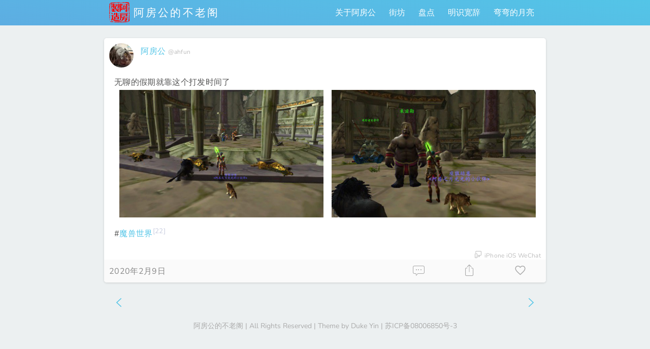

--- FILE ---
content_type: text/html; charset=UTF-8
request_url: https://www.ahfun.me/1241.html
body_size: 50056
content:
<!DOCTYPE html><html lang="zh-Hans"><head><meta http-equiv="Content-Type" content="text/html; charset=UTF-8" /><meta name="renderer" content="webkit"><meta name="viewport" content="width=device-width, initial-scale=1, viewport-fit=cover, shrink-to-fit=no" /><meta name="apple-mobile-web-app-status-bar-style" content="black" /><meta name="mobile-web-app-capable" content="yes" /><meta name="apple-mobile-web-app-capable" content="yes" /><meta name="apple-mobile-web-app-title" content="KeepMins" /><meta name="application-name" content="阿房公的不老阁"><meta name="msapplication-starturl" content="https://www.ahfun.me/"><meta name="theme-color" content="#1a1a1c" /><meta name="twitter:image" content="https://www.ahfun.me/wp-content/uploads/2020/02/20200209-1829-li.jpg" /><link rel="apple-touch-icon-precomposed" href="https://www.ahfun.me/wp-content/themes/keep-minutes-2/assets/images/iosicon.png"><link rel="manifest" href="https://www.ahfun.me/wp-content/themes/keep-minutes-2/manifest.json.php"><style media="all">.lazyload,.lazyloading{max-width:100%}img:is([sizes=auto i],[sizes^="auto," i]){contain-intrinsic-size:3000px 1500px}img.wp-smiley,img.emoji{display:inline !important;border:none !important;box-shadow:none !important;height:1em !important;width:1em !important;margin:0 .07em !important;vertical-align:-.1em !important;background:0 0 !important;padding:0 !important}:root{--wp-block-synced-color:#7a00df;--wp-block-synced-color--rgb:122,0,223;--wp-bound-block-color:var(--wp-block-synced-color);--wp-editor-canvas-background:#ddd;--wp-admin-theme-color:#007cba;--wp-admin-theme-color--rgb:0,124,186;--wp-admin-theme-color-darker-10:#006ba1;--wp-admin-theme-color-darker-10--rgb:0,107,160.5;--wp-admin-theme-color-darker-20:#005a87;--wp-admin-theme-color-darker-20--rgb:0,90,135;--wp-admin-border-width-focus:2px}@media (min-resolution:192dpi){:root{--wp-admin-border-width-focus:1.5px}}.wp-element-button{cursor:pointer}:root .has-very-light-gray-background-color{background-color:#eee}:root .has-very-dark-gray-background-color{background-color:#313131}:root .has-very-light-gray-color{color:#eee}:root .has-very-dark-gray-color{color:#313131}:root .has-vivid-green-cyan-to-vivid-cyan-blue-gradient-background{background:linear-gradient(135deg,#00d084,#0693e3)}:root .has-purple-crush-gradient-background{background:linear-gradient(135deg,#34e2e4,#4721fb 50%,#ab1dfe)}:root .has-hazy-dawn-gradient-background{background:linear-gradient(135deg,#faaca8,#dad0ec)}:root .has-subdued-olive-gradient-background{background:linear-gradient(135deg,#fafae1,#67a671)}:root .has-atomic-cream-gradient-background{background:linear-gradient(135deg,#fdd79a,#004a59)}:root .has-nightshade-gradient-background{background:linear-gradient(135deg,#330968,#31cdcf)}:root .has-midnight-gradient-background{background:linear-gradient(135deg,#020381,#2874fc)}:root{--wp--preset--font-size--normal:16px;--wp--preset--font-size--huge:42px}.has-regular-font-size{font-size:1em}.has-larger-font-size{font-size:2.625em}.has-normal-font-size{font-size:var(--wp--preset--font-size--normal)}.has-huge-font-size{font-size:var(--wp--preset--font-size--huge)}.has-text-align-center{text-align:center}.has-text-align-left{text-align:left}.has-text-align-right{text-align:right}.has-fit-text{white-space:nowrap!important}#end-resizable-editor-section{display:none}.aligncenter{clear:both}.items-justified-left{justify-content:flex-start}.items-justified-center{justify-content:center}.items-justified-right{justify-content:flex-end}.items-justified-space-between{justify-content:space-between}.screen-reader-text{border:0;clip-path:inset(50%);height:1px;margin:-1px;overflow:hidden;padding:0;position:absolute;width:1px;word-wrap:normal!important}.screen-reader-text:focus{background-color:#ddd;clip-path:none;color:#444;display:block;font-size:1em;height:auto;left:5px;line-height:normal;padding:15px 23px 14px;text-decoration:none;top:5px;width:auto;z-index:100000}html :where(.has-border-color){border-style:solid}html :where([style*=border-top-color]){border-top-style:solid}html :where([style*=border-right-color]){border-right-style:solid}html :where([style*=border-bottom-color]){border-bottom-style:solid}html :where([style*=border-left-color]){border-left-style:solid}html :where([style*=border-width]){border-style:solid}html :where([style*=border-top-width]){border-top-style:solid}html :where([style*=border-right-width]){border-right-style:solid}html :where([style*=border-bottom-width]){border-bottom-style:solid}html :where([style*=border-left-width]){border-left-style:solid}html :where(img[class*=wp-image-]){height:auto;max-width:100%}:where(figure){margin:0 0 1em}html :where(.is-position-sticky){--wp-admin--admin-bar--position-offset:var(--wp-admin--admin-bar--height,0px)}@media screen and (max-width:600px){html :where(.is-position-sticky){--wp-admin--admin-bar--position-offset:0px}}.blocks-gallery-grid:not(.has-nested-images),.wp-block-gallery:not(.has-nested-images){display:flex;flex-wrap:wrap;list-style-type:none;margin:0;padding:0}.blocks-gallery-grid:not(.has-nested-images) .blocks-gallery-image,.blocks-gallery-grid:not(.has-nested-images) .blocks-gallery-item,.wp-block-gallery:not(.has-nested-images) .blocks-gallery-image,.wp-block-gallery:not(.has-nested-images) .blocks-gallery-item{display:flex;flex-direction:column;flex-grow:1;justify-content:center;margin:0 1em 1em 0;position:relative;width:calc(50% - 1em)}.blocks-gallery-grid:not(.has-nested-images) .blocks-gallery-image:nth-of-type(2n),.blocks-gallery-grid:not(.has-nested-images) .blocks-gallery-item:nth-of-type(2n),.wp-block-gallery:not(.has-nested-images) .blocks-gallery-image:nth-of-type(2n),.wp-block-gallery:not(.has-nested-images) .blocks-gallery-item:nth-of-type(2n){margin-right:0}.blocks-gallery-grid:not(.has-nested-images) .blocks-gallery-image figure,.blocks-gallery-grid:not(.has-nested-images) .blocks-gallery-item figure,.wp-block-gallery:not(.has-nested-images) .blocks-gallery-image figure,.wp-block-gallery:not(.has-nested-images) .blocks-gallery-item figure{align-items:flex-end;display:flex;height:100%;justify-content:flex-start;margin:0}.blocks-gallery-grid:not(.has-nested-images) .blocks-gallery-image img,.blocks-gallery-grid:not(.has-nested-images) .blocks-gallery-item img,.wp-block-gallery:not(.has-nested-images) .blocks-gallery-image img,.wp-block-gallery:not(.has-nested-images) .blocks-gallery-item img{display:block;height:auto;max-width:100%;width:auto}.blocks-gallery-grid:not(.has-nested-images) .blocks-gallery-image figcaption,.blocks-gallery-grid:not(.has-nested-images) .blocks-gallery-item figcaption,.wp-block-gallery:not(.has-nested-images) .blocks-gallery-image figcaption,.wp-block-gallery:not(.has-nested-images) .blocks-gallery-item figcaption{background:linear-gradient(0deg,#000000b3,#0000004d 70%,#0000);bottom:0;box-sizing:border-box;color:#fff;font-size:.8em;margin:0;max-height:100%;overflow:auto;padding:3em .77em .7em;position:absolute;text-align:center;width:100%;z-index:2}.blocks-gallery-grid:not(.has-nested-images) .blocks-gallery-image figcaption img,.blocks-gallery-grid:not(.has-nested-images) .blocks-gallery-item figcaption img,.wp-block-gallery:not(.has-nested-images) .blocks-gallery-image figcaption img,.wp-block-gallery:not(.has-nested-images) .blocks-gallery-item figcaption img{display:inline}.blocks-gallery-grid:not(.has-nested-images) figcaption,.wp-block-gallery:not(.has-nested-images) figcaption{flex-grow:1}.blocks-gallery-grid:not(.has-nested-images).is-cropped .blocks-gallery-image a,.blocks-gallery-grid:not(.has-nested-images).is-cropped .blocks-gallery-image img,.blocks-gallery-grid:not(.has-nested-images).is-cropped .blocks-gallery-item a,.blocks-gallery-grid:not(.has-nested-images).is-cropped .blocks-gallery-item img,.wp-block-gallery:not(.has-nested-images).is-cropped .blocks-gallery-image a,.wp-block-gallery:not(.has-nested-images).is-cropped .blocks-gallery-image img,.wp-block-gallery:not(.has-nested-images).is-cropped .blocks-gallery-item a,.wp-block-gallery:not(.has-nested-images).is-cropped .blocks-gallery-item img{flex:1;height:100%;object-fit:cover;width:100%}.blocks-gallery-grid:not(.has-nested-images).columns-1 .blocks-gallery-image,.blocks-gallery-grid:not(.has-nested-images).columns-1 .blocks-gallery-item,.wp-block-gallery:not(.has-nested-images).columns-1 .blocks-gallery-image,.wp-block-gallery:not(.has-nested-images).columns-1 .blocks-gallery-item{margin-right:0;width:100%}@media (min-width:600px){.blocks-gallery-grid:not(.has-nested-images).columns-3 .blocks-gallery-image,.blocks-gallery-grid:not(.has-nested-images).columns-3 .blocks-gallery-item,.wp-block-gallery:not(.has-nested-images).columns-3 .blocks-gallery-image,.wp-block-gallery:not(.has-nested-images).columns-3 .blocks-gallery-item{margin-right:1em;width:calc(33.33333% - .66667em)}.blocks-gallery-grid:not(.has-nested-images).columns-4 .blocks-gallery-image,.blocks-gallery-grid:not(.has-nested-images).columns-4 .blocks-gallery-item,.wp-block-gallery:not(.has-nested-images).columns-4 .blocks-gallery-image,.wp-block-gallery:not(.has-nested-images).columns-4 .blocks-gallery-item{margin-right:1em;width:calc(25% - .75em)}.blocks-gallery-grid:not(.has-nested-images).columns-5 .blocks-gallery-image,.blocks-gallery-grid:not(.has-nested-images).columns-5 .blocks-gallery-item,.wp-block-gallery:not(.has-nested-images).columns-5 .blocks-gallery-image,.wp-block-gallery:not(.has-nested-images).columns-5 .blocks-gallery-item{margin-right:1em;width:calc(20% - .8em)}.blocks-gallery-grid:not(.has-nested-images).columns-6 .blocks-gallery-image,.blocks-gallery-grid:not(.has-nested-images).columns-6 .blocks-gallery-item,.wp-block-gallery:not(.has-nested-images).columns-6 .blocks-gallery-image,.wp-block-gallery:not(.has-nested-images).columns-6 .blocks-gallery-item{margin-right:1em;width:calc(16.66667% - .83333em)}.blocks-gallery-grid:not(.has-nested-images).columns-7 .blocks-gallery-image,.blocks-gallery-grid:not(.has-nested-images).columns-7 .blocks-gallery-item,.wp-block-gallery:not(.has-nested-images).columns-7 .blocks-gallery-image,.wp-block-gallery:not(.has-nested-images).columns-7 .blocks-gallery-item{margin-right:1em;width:calc(14.28571% - .85714em)}.blocks-gallery-grid:not(.has-nested-images).columns-8 .blocks-gallery-image,.blocks-gallery-grid:not(.has-nested-images).columns-8 .blocks-gallery-item,.wp-block-gallery:not(.has-nested-images).columns-8 .blocks-gallery-image,.wp-block-gallery:not(.has-nested-images).columns-8 .blocks-gallery-item{margin-right:1em;width:calc(12.5% - .875em)}.blocks-gallery-grid:not(.has-nested-images).columns-1 .blocks-gallery-image:nth-of-type(1n),.blocks-gallery-grid:not(.has-nested-images).columns-1 .blocks-gallery-item:nth-of-type(1n),.blocks-gallery-grid:not(.has-nested-images).columns-2 .blocks-gallery-image:nth-of-type(2n),.blocks-gallery-grid:not(.has-nested-images).columns-2 .blocks-gallery-item:nth-of-type(2n),.blocks-gallery-grid:not(.has-nested-images).columns-3 .blocks-gallery-image:nth-of-type(3n),.blocks-gallery-grid:not(.has-nested-images).columns-3 .blocks-gallery-item:nth-of-type(3n),.blocks-gallery-grid:not(.has-nested-images).columns-4 .blocks-gallery-image:nth-of-type(4n),.blocks-gallery-grid:not(.has-nested-images).columns-4 .blocks-gallery-item:nth-of-type(4n),.blocks-gallery-grid:not(.has-nested-images).columns-5 .blocks-gallery-image:nth-of-type(5n),.blocks-gallery-grid:not(.has-nested-images).columns-5 .blocks-gallery-item:nth-of-type(5n),.blocks-gallery-grid:not(.has-nested-images).columns-6 .blocks-gallery-image:nth-of-type(6n),.blocks-gallery-grid:not(.has-nested-images).columns-6 .blocks-gallery-item:nth-of-type(6n),.blocks-gallery-grid:not(.has-nested-images).columns-7 .blocks-gallery-image:nth-of-type(7n),.blocks-gallery-grid:not(.has-nested-images).columns-7 .blocks-gallery-item:nth-of-type(7n),.blocks-gallery-grid:not(.has-nested-images).columns-8 .blocks-gallery-image:nth-of-type(8n),.blocks-gallery-grid:not(.has-nested-images).columns-8 .blocks-gallery-item:nth-of-type(8n),.wp-block-gallery:not(.has-nested-images).columns-1 .blocks-gallery-image:nth-of-type(1n),.wp-block-gallery:not(.has-nested-images).columns-1 .blocks-gallery-item:nth-of-type(1n),.wp-block-gallery:not(.has-nested-images).columns-2 .blocks-gallery-image:nth-of-type(2n),.wp-block-gallery:not(.has-nested-images).columns-2 .blocks-gallery-item:nth-of-type(2n),.wp-block-gallery:not(.has-nested-images).columns-3 .blocks-gallery-image:nth-of-type(3n),.wp-block-gallery:not(.has-nested-images).columns-3 .blocks-gallery-item:nth-of-type(3n),.wp-block-gallery:not(.has-nested-images).columns-4 .blocks-gallery-image:nth-of-type(4n),.wp-block-gallery:not(.has-nested-images).columns-4 .blocks-gallery-item:nth-of-type(4n),.wp-block-gallery:not(.has-nested-images).columns-5 .blocks-gallery-image:nth-of-type(5n),.wp-block-gallery:not(.has-nested-images).columns-5 .blocks-gallery-item:nth-of-type(5n),.wp-block-gallery:not(.has-nested-images).columns-6 .blocks-gallery-image:nth-of-type(6n),.wp-block-gallery:not(.has-nested-images).columns-6 .blocks-gallery-item:nth-of-type(6n),.wp-block-gallery:not(.has-nested-images).columns-7 .blocks-gallery-image:nth-of-type(7n),.wp-block-gallery:not(.has-nested-images).columns-7 .blocks-gallery-item:nth-of-type(7n),.wp-block-gallery:not(.has-nested-images).columns-8 .blocks-gallery-image:nth-of-type(8n),.wp-block-gallery:not(.has-nested-images).columns-8 .blocks-gallery-item:nth-of-type(8n){margin-right:0}}.blocks-gallery-grid:not(.has-nested-images) .blocks-gallery-image:last-child,.blocks-gallery-grid:not(.has-nested-images) .blocks-gallery-item:last-child,.wp-block-gallery:not(.has-nested-images) .blocks-gallery-image:last-child,.wp-block-gallery:not(.has-nested-images) .blocks-gallery-item:last-child{margin-right:0}.blocks-gallery-grid:not(.has-nested-images).alignleft,.blocks-gallery-grid:not(.has-nested-images).alignright,.wp-block-gallery:not(.has-nested-images).alignleft,.wp-block-gallery:not(.has-nested-images).alignright{max-width:420px;width:100%}.blocks-gallery-grid:not(.has-nested-images).aligncenter .blocks-gallery-item figure,.wp-block-gallery:not(.has-nested-images).aligncenter .blocks-gallery-item figure{justify-content:center}.wp-block-gallery:not(.is-cropped) .blocks-gallery-item{align-self:flex-start}figure.wp-block-gallery.has-nested-images{align-items:normal}.wp-block-gallery.has-nested-images figure.wp-block-image:not(#individual-image){margin:0;width:calc(50% - var(--wp--style--unstable-gallery-gap, 16px)/2)}.wp-block-gallery.has-nested-images figure.wp-block-image{box-sizing:border-box;display:flex;flex-direction:column;flex-grow:1;justify-content:center;max-width:100%;position:relative}.wp-block-gallery.has-nested-images figure.wp-block-image>a,.wp-block-gallery.has-nested-images figure.wp-block-image>div{flex-direction:column;flex-grow:1;margin:0}.wp-block-gallery.has-nested-images figure.wp-block-image img{display:block;height:auto;max-width:100%!important;width:auto}.wp-block-gallery.has-nested-images figure.wp-block-image figcaption,.wp-block-gallery.has-nested-images figure.wp-block-image:has(figcaption):before{bottom:0;left:0;max-height:100%;position:absolute;right:0}.wp-block-gallery.has-nested-images figure.wp-block-image:has(figcaption):before{backdrop-filter:blur(3px);content:"";height:100%;-webkit-mask-image:linear-gradient(0deg,#000 20%,#0000);mask-image:linear-gradient(0deg,#000 20%,#0000);max-height:40%;pointer-events:none}.wp-block-gallery.has-nested-images figure.wp-block-image figcaption{box-sizing:border-box;color:#fff;font-size:13px;margin:0;overflow:auto;padding:1em;text-align:center;text-shadow:0 0 1.5px #000}.wp-block-gallery.has-nested-images figure.wp-block-image figcaption::-webkit-scrollbar{height:12px;width:12px}.wp-block-gallery.has-nested-images figure.wp-block-image figcaption::-webkit-scrollbar-track{background-color:initial}.wp-block-gallery.has-nested-images figure.wp-block-image figcaption::-webkit-scrollbar-thumb{background-clip:padding-box;background-color:initial;border:3px solid #0000;border-radius:8px}.wp-block-gallery.has-nested-images figure.wp-block-image figcaption:focus-within::-webkit-scrollbar-thumb,.wp-block-gallery.has-nested-images figure.wp-block-image figcaption:focus::-webkit-scrollbar-thumb,.wp-block-gallery.has-nested-images figure.wp-block-image figcaption:hover::-webkit-scrollbar-thumb{background-color:#fffc}.wp-block-gallery.has-nested-images figure.wp-block-image figcaption{scrollbar-color:#0000 #0000;scrollbar-gutter:stable both-edges;scrollbar-width:thin}.wp-block-gallery.has-nested-images figure.wp-block-image figcaption:focus,.wp-block-gallery.has-nested-images figure.wp-block-image figcaption:focus-within,.wp-block-gallery.has-nested-images figure.wp-block-image figcaption:hover{scrollbar-color:#fffc #0000}.wp-block-gallery.has-nested-images figure.wp-block-image figcaption{will-change:transform}@media (hover:none){.wp-block-gallery.has-nested-images figure.wp-block-image figcaption{scrollbar-color:#fffc #0000}}.wp-block-gallery.has-nested-images figure.wp-block-image figcaption{background:linear-gradient(0deg,#0006,#0000)}.wp-block-gallery.has-nested-images figure.wp-block-image figcaption img{display:inline}.wp-block-gallery.has-nested-images figure.wp-block-image figcaption a{color:inherit}.wp-block-gallery.has-nested-images figure.wp-block-image.has-custom-border img{box-sizing:border-box}.wp-block-gallery.has-nested-images figure.wp-block-image.has-custom-border>a,.wp-block-gallery.has-nested-images figure.wp-block-image.has-custom-border>div,.wp-block-gallery.has-nested-images figure.wp-block-image.is-style-rounded>a,.wp-block-gallery.has-nested-images figure.wp-block-image.is-style-rounded>div{flex:1 1 auto}.wp-block-gallery.has-nested-images figure.wp-block-image.has-custom-border figcaption,.wp-block-gallery.has-nested-images figure.wp-block-image.is-style-rounded figcaption{background:0 0;color:inherit;flex:initial;margin:0;padding:10px 10px 9px;position:relative;text-shadow:none}.wp-block-gallery.has-nested-images figure.wp-block-image.has-custom-border:before,.wp-block-gallery.has-nested-images figure.wp-block-image.is-style-rounded:before{content:none}.wp-block-gallery.has-nested-images figcaption{flex-basis:100%;flex-grow:1;text-align:center}.wp-block-gallery.has-nested-images:not(.is-cropped) figure.wp-block-image:not(#individual-image){margin-bottom:auto;margin-top:0}.wp-block-gallery.has-nested-images.is-cropped figure.wp-block-image:not(#individual-image){align-self:inherit}.wp-block-gallery.has-nested-images.is-cropped figure.wp-block-image:not(#individual-image)>a,.wp-block-gallery.has-nested-images.is-cropped figure.wp-block-image:not(#individual-image)>div:not(.components-drop-zone){display:flex}.wp-block-gallery.has-nested-images.is-cropped figure.wp-block-image:not(#individual-image) a,.wp-block-gallery.has-nested-images.is-cropped figure.wp-block-image:not(#individual-image) img{flex:1 0 0%;height:100%;object-fit:cover;width:100%}.wp-block-gallery.has-nested-images.columns-1 figure.wp-block-image:not(#individual-image){width:100%}@media (min-width:600px){.wp-block-gallery.has-nested-images.columns-3 figure.wp-block-image:not(#individual-image){width:calc(33.33333% - var(--wp--style--unstable-gallery-gap, 16px)*.66667)}.wp-block-gallery.has-nested-images.columns-4 figure.wp-block-image:not(#individual-image){width:calc(25% - var(--wp--style--unstable-gallery-gap, 16px)*.75)}.wp-block-gallery.has-nested-images.columns-5 figure.wp-block-image:not(#individual-image){width:calc(20% - var(--wp--style--unstable-gallery-gap, 16px)*.8)}.wp-block-gallery.has-nested-images.columns-6 figure.wp-block-image:not(#individual-image){width:calc(16.66667% - var(--wp--style--unstable-gallery-gap, 16px)*.83333)}.wp-block-gallery.has-nested-images.columns-7 figure.wp-block-image:not(#individual-image){width:calc(14.28571% - var(--wp--style--unstable-gallery-gap, 16px)*.85714)}.wp-block-gallery.has-nested-images.columns-8 figure.wp-block-image:not(#individual-image){width:calc(12.5% - var(--wp--style--unstable-gallery-gap, 16px)*.875)}.wp-block-gallery.has-nested-images.columns-default figure.wp-block-image:not(#individual-image){width:calc(33.33% - var(--wp--style--unstable-gallery-gap, 16px)*.66667)}.wp-block-gallery.has-nested-images.columns-default figure.wp-block-image:not(#individual-image):first-child:nth-last-child(2),.wp-block-gallery.has-nested-images.columns-default figure.wp-block-image:not(#individual-image):first-child:nth-last-child(2)~figure.wp-block-image:not(#individual-image){width:calc(50% - var(--wp--style--unstable-gallery-gap, 16px)*.5)}.wp-block-gallery.has-nested-images.columns-default figure.wp-block-image:not(#individual-image):first-child:last-child{width:100%}}.wp-block-gallery.has-nested-images.alignleft,.wp-block-gallery.has-nested-images.alignright{max-width:420px;width:100%}.wp-block-gallery.has-nested-images.aligncenter{justify-content:center}.blocks-gallery-caption{color:#555;font-size:13px;text-align:center}.is-dark-theme .blocks-gallery-caption{color:#ffffffa6}:root{--wp--preset--aspect-ratio--square:1;--wp--preset--aspect-ratio--4-3:4/3;--wp--preset--aspect-ratio--3-4:3/4;--wp--preset--aspect-ratio--3-2:3/2;--wp--preset--aspect-ratio--2-3:2/3;--wp--preset--aspect-ratio--16-9:16/9;--wp--preset--aspect-ratio--9-16:9/16;--wp--preset--color--black:#000;--wp--preset--color--cyan-bluish-gray:#abb8c3;--wp--preset--color--white:#fff;--wp--preset--color--pale-pink:#f78da7;--wp--preset--color--vivid-red:#cf2e2e;--wp--preset--color--luminous-vivid-orange:#ff6900;--wp--preset--color--luminous-vivid-amber:#fcb900;--wp--preset--color--light-green-cyan:#7bdcb5;--wp--preset--color--vivid-green-cyan:#00d084;--wp--preset--color--pale-cyan-blue:#8ed1fc;--wp--preset--color--vivid-cyan-blue:#0693e3;--wp--preset--color--vivid-purple:#9b51e0;--wp--preset--gradient--vivid-cyan-blue-to-vivid-purple:linear-gradient(135deg,#0693e3 0%,#9b51e0 100%);--wp--preset--gradient--light-green-cyan-to-vivid-green-cyan:linear-gradient(135deg,#7adcb4 0%,#00d082 100%);--wp--preset--gradient--luminous-vivid-amber-to-luminous-vivid-orange:linear-gradient(135deg,#fcb900 0%,#ff6900 100%);--wp--preset--gradient--luminous-vivid-orange-to-vivid-red:linear-gradient(135deg,#ff6900 0%,#cf2e2e 100%);--wp--preset--gradient--very-light-gray-to-cyan-bluish-gray:linear-gradient(135deg,#eee 0%,#a9b8c3 100%);--wp--preset--gradient--cool-to-warm-spectrum:linear-gradient(135deg,#4aeadc 0%,#9778d1 20%,#cf2aba 40%,#ee2c82 60%,#fb6962 80%,#fef84c 100%);--wp--preset--gradient--blush-light-purple:linear-gradient(135deg,#ffceec 0%,#9896f0 100%);--wp--preset--gradient--blush-bordeaux:linear-gradient(135deg,#fecda5 0%,#fe2d2d 50%,#6b003e 100%);--wp--preset--gradient--luminous-dusk:linear-gradient(135deg,#ffcb70 0%,#c751c0 50%,#4158d0 100%);--wp--preset--gradient--pale-ocean:linear-gradient(135deg,#fff5cb 0%,#b6e3d4 50%,#33a7b5 100%);--wp--preset--gradient--electric-grass:linear-gradient(135deg,#caf880 0%,#71ce7e 100%);--wp--preset--gradient--midnight:linear-gradient(135deg,#020381 0%,#2874fc 100%);--wp--preset--font-size--small:13px;--wp--preset--font-size--medium:20px;--wp--preset--font-size--large:36px;--wp--preset--font-size--x-large:42px;--wp--preset--spacing--20:.44rem;--wp--preset--spacing--30:.67rem;--wp--preset--spacing--40:1rem;--wp--preset--spacing--50:1.5rem;--wp--preset--spacing--60:2.25rem;--wp--preset--spacing--70:3.38rem;--wp--preset--spacing--80:5.06rem;--wp--preset--shadow--natural:6px 6px 9px rgba(0,0,0,.2);--wp--preset--shadow--deep:12px 12px 50px rgba(0,0,0,.4);--wp--preset--shadow--sharp:6px 6px 0px rgba(0,0,0,.2);--wp--preset--shadow--outlined:6px 6px 0px -3px #fff,6px 6px #000;--wp--preset--shadow--crisp:6px 6px 0px #000}:where(.is-layout-flex){gap:.5em}:where(.is-layout-grid){gap:.5em}body .is-layout-flex{display:flex}.is-layout-flex{flex-wrap:wrap;align-items:center}.is-layout-flex>:is(*,div){margin:0}body .is-layout-grid{display:grid}.is-layout-grid>:is(*,div){margin:0}:where(.wp-block-columns.is-layout-flex){gap:2em}:where(.wp-block-columns.is-layout-grid){gap:2em}:where(.wp-block-post-template.is-layout-flex){gap:1.25em}:where(.wp-block-post-template.is-layout-grid){gap:1.25em}.has-black-color{color:var(--wp--preset--color--black) !important}.has-cyan-bluish-gray-color{color:var(--wp--preset--color--cyan-bluish-gray) !important}.has-white-color{color:var(--wp--preset--color--white) !important}.has-pale-pink-color{color:var(--wp--preset--color--pale-pink) !important}.has-vivid-red-color{color:var(--wp--preset--color--vivid-red) !important}.has-luminous-vivid-orange-color{color:var(--wp--preset--color--luminous-vivid-orange) !important}.has-luminous-vivid-amber-color{color:var(--wp--preset--color--luminous-vivid-amber) !important}.has-light-green-cyan-color{color:var(--wp--preset--color--light-green-cyan) !important}.has-vivid-green-cyan-color{color:var(--wp--preset--color--vivid-green-cyan) !important}.has-pale-cyan-blue-color{color:var(--wp--preset--color--pale-cyan-blue) !important}.has-vivid-cyan-blue-color{color:var(--wp--preset--color--vivid-cyan-blue) !important}.has-vivid-purple-color{color:var(--wp--preset--color--vivid-purple) !important}.has-black-background-color{background-color:var(--wp--preset--color--black) !important}.has-cyan-bluish-gray-background-color{background-color:var(--wp--preset--color--cyan-bluish-gray) !important}.has-white-background-color{background-color:var(--wp--preset--color--white) !important}.has-pale-pink-background-color{background-color:var(--wp--preset--color--pale-pink) !important}.has-vivid-red-background-color{background-color:var(--wp--preset--color--vivid-red) !important}.has-luminous-vivid-orange-background-color{background-color:var(--wp--preset--color--luminous-vivid-orange) !important}.has-luminous-vivid-amber-background-color{background-color:var(--wp--preset--color--luminous-vivid-amber) !important}.has-light-green-cyan-background-color{background-color:var(--wp--preset--color--light-green-cyan) !important}.has-vivid-green-cyan-background-color{background-color:var(--wp--preset--color--vivid-green-cyan) !important}.has-pale-cyan-blue-background-color{background-color:var(--wp--preset--color--pale-cyan-blue) !important}.has-vivid-cyan-blue-background-color{background-color:var(--wp--preset--color--vivid-cyan-blue) !important}.has-vivid-purple-background-color{background-color:var(--wp--preset--color--vivid-purple) !important}.has-black-border-color{border-color:var(--wp--preset--color--black) !important}.has-cyan-bluish-gray-border-color{border-color:var(--wp--preset--color--cyan-bluish-gray) !important}.has-white-border-color{border-color:var(--wp--preset--color--white) !important}.has-pale-pink-border-color{border-color:var(--wp--preset--color--pale-pink) !important}.has-vivid-red-border-color{border-color:var(--wp--preset--color--vivid-red) !important}.has-luminous-vivid-orange-border-color{border-color:var(--wp--preset--color--luminous-vivid-orange) !important}.has-luminous-vivid-amber-border-color{border-color:var(--wp--preset--color--luminous-vivid-amber) !important}.has-light-green-cyan-border-color{border-color:var(--wp--preset--color--light-green-cyan) !important}.has-vivid-green-cyan-border-color{border-color:var(--wp--preset--color--vivid-green-cyan) !important}.has-pale-cyan-blue-border-color{border-color:var(--wp--preset--color--pale-cyan-blue) !important}.has-vivid-cyan-blue-border-color{border-color:var(--wp--preset--color--vivid-cyan-blue) !important}.has-vivid-purple-border-color{border-color:var(--wp--preset--color--vivid-purple) !important}.has-vivid-cyan-blue-to-vivid-purple-gradient-background{background:var(--wp--preset--gradient--vivid-cyan-blue-to-vivid-purple) !important}.has-light-green-cyan-to-vivid-green-cyan-gradient-background{background:var(--wp--preset--gradient--light-green-cyan-to-vivid-green-cyan) !important}.has-luminous-vivid-amber-to-luminous-vivid-orange-gradient-background{background:var(--wp--preset--gradient--luminous-vivid-amber-to-luminous-vivid-orange) !important}.has-luminous-vivid-orange-to-vivid-red-gradient-background{background:var(--wp--preset--gradient--luminous-vivid-orange-to-vivid-red) !important}.has-very-light-gray-to-cyan-bluish-gray-gradient-background{background:var(--wp--preset--gradient--very-light-gray-to-cyan-bluish-gray) !important}.has-cool-to-warm-spectrum-gradient-background{background:var(--wp--preset--gradient--cool-to-warm-spectrum) !important}.has-blush-light-purple-gradient-background{background:var(--wp--preset--gradient--blush-light-purple) !important}.has-blush-bordeaux-gradient-background{background:var(--wp--preset--gradient--blush-bordeaux) !important}.has-luminous-dusk-gradient-background{background:var(--wp--preset--gradient--luminous-dusk) !important}.has-pale-ocean-gradient-background{background:var(--wp--preset--gradient--pale-ocean) !important}.has-electric-grass-gradient-background{background:var(--wp--preset--gradient--electric-grass) !important}.has-midnight-gradient-background{background:var(--wp--preset--gradient--midnight) !important}.has-small-font-size{font-size:var(--wp--preset--font-size--small) !important}.has-medium-font-size{font-size:var(--wp--preset--font-size--medium) !important}.has-large-font-size{font-size:var(--wp--preset--font-size--large) !important}.has-x-large-font-size{font-size:var(--wp--preset--font-size--x-large) !important}.wp-block-gallery.wp-block-gallery-1{--wp--style--unstable-gallery-gap:var(--wp--style--gallery-gap-default,var(--gallery-block--gutter-size,var(--wp--style--block-gap,.5em)));gap:var(--wp--style--gallery-gap-default,var(--gallery-block--gutter-size,var(--wp--style--block-gap,.5em)))}
/*! This file is auto-generated */
.wp-block-button__link{color:#fff;background-color:#32373c;border-radius:9999px;box-shadow:none;text-decoration:none;padding:calc(.667em + 2px) calc(1.333em + 2px);font-size:1.125em}.wp-block-file__button{background:#32373c;color:#fff;text-decoration:none}
/*!
Theme Name: Keep Minutes 2
Theme URI: https://keepmins.com/
Author: DukeYin
Author URI: https://www.dukeyin.com/
Description: "Keep Minutes" is a microblog WordPress theme, all your creations can be done on the front-end. Post text, pictures, or even your current location anytime, on the go.
Requires at least: 5.5
Tested up to: 6.6.9
Requires PHP: 7.4
Version: 2.9.15.4
Text Domain: keep-minutes-2
Tags:front-page-post-form, translation-ready, custom-background, custom-header, custom-menu, post-formats, theme-options
License: End-User License Agreement (EULA) of Keep Minutes WordPress Theme
License URI: https://keepmins.com/eula/
Details URI: https://doc.dukeyin.com/keepmins/zh/5/change-log.html
*/
@font-face{font-family:"iconfont";src:url(//www.ahfun.me/wp-content/themes/keep-minutes-2/assets/fonts/iconfont.woff2?t=1745907748033) format('woff2'),url(//www.ahfun.me/wp-content/themes/keep-minutes-2/assets/fonts/iconfont.woff?t=1745907748033) format('woff'),url(//www.ahfun.me/wp-content/themes/keep-minutes-2/assets/fonts/iconfont.ttf?t=1745907748033) format('truetype')}.iconfont{font-family:"iconfont" !important;font-size:16px;font-style:normal;-webkit-font-smoothing:antialiased;-moz-osx-font-smoothing:grayscale}.icon-tablet:before{content:"\e651"}.icon-device:before{content:"\e6b8"}.icon-desktop:before{content:"\eeea"}.icon-pressure:before{content:"\e67a"}.icon-temperature:before{content:"\f31a"}.icon-wind-speed:before{content:"\e633"}.icon-visibility:before{content:"\e68c"}.icon-wind-direction:before{content:"\e64b"}.icon-humidity:before{content:"\e6ad"}.icon-wind-scale:before{content:"\e6bb"}.icon-progress:before{content:"\e648"}.icon-flag:before{content:"\e68b"}.icon-volleyball:before{content:"\e6ae"}.icon-football:before{content:"\e6b1"}.icon-basketball:before{content:"\e6c8"}.icon-shopping:before{content:"\e793"}.icon-fish:before{content:"\e69a"}.icon-flower:before{content:"\e631"}.icon-sick:before{content:"\e63b"}.icon-heartbreak:before{content:"\e689"}.icon-kiss-beam:before{content:"\e685"}.icon-grin-tongue:before{content:"\e686"}.icon-kiss-wink-heart:before{content:"\e688"}.icon-surprise:before{content:"\e68a"}.icon-drink:before{content:"\e62a"}.icon-food:before{content:"\e8e3"}.icon-overtime:before{content:"\e60f"}.icon-nervous:before{content:"\e683"}.icon-wink:before{content:"\e684"}.icon-sad-cry:before{content:"\e628"}.icon-anger:before{content:"\e74d"}.icon-meeting:before{content:"\e622"}.icon-yoga:before{content:"\e7b0"}.icon-run:before{content:"\e627"}.icon-goschool:before{content:"\e647"}.icon-proud:before{content:"\e687"}.icon-dating:before{content:"\e729"}.icon-bath:before{content:"\e754"}.icon-gotowork:before{content:"\e766"}.icon-babysit:before{content:"\e7b8"}.icon-cat:before{content:"\e67e"}.icon-dog:before{content:"\e60e"}.icon-skating:before{content:"\e692"}.icon-sing:before{content:"\e70f"}.icon-toilet:before{content:"\e723"}.icon-superman:before{content:"\e777"}.icon-cycling:before{content:"\e790"}.icon-love:before{content:"\e79f"}.icon-underline:before{content:"\e8d4"}.icon-bold:before{content:"\ea31"}.icon-olist:before{content:"\ea32"}.icon-italic:before{content:"\ea33"}.icon-list:before{content:"\ea34"}.icon-font-size:before{content:"\e7f7"}.icon-register:before{content:"\e71d"}.icon-poll:before{content:"\e7ed"}.icon-cake:before{content:"\e611"}.icon-touch-fish:before{content:"\e603"}.icon-chaos:before{content:"\e66a"}.icon-listen:before{content:"\e6af"}.icon-trip:before{content:"\e7b6"}.icon-travel:before{content:"\e67d"}.icon-meditation:before{content:"\e9dd"}.icon-apologize:before{content:"\e71c"}.icon-laydown:before{content:"\e784"}.icon-sleep:before{content:"\e61f"}.icon-watchtv:before{content:"\e73a"}.icon-exercise:before{content:"\e7b1"}.icon-laydown1:before{content:"\e7ba"}.icon-tired:before{content:"\ea70"}.icon-work:before{content:"\e690"}.icon-sweat:before{content:"\e6b4"}.icon-create-status:before{content:"\e6db"}.icon-read:before{content:"\ea42"}.icon-hardwork:before{content:"\e63f"}.icon-research:before{content:"\e7e3"}.icon-game:before{content:"\e9b3"}.icon-blankface:before{content:"\e67f"}.icon-smile:before{content:"\e680"}.icon-meh:before{content:"\e681"}.icon-sad:before{content:"\e682"}.icon-repost:before{content:"\e870"}.icon-more:before{content:"\e691"}.icon-message:before{content:"\e67c"}.icon-video:before{content:"\e9cb"}.icon-arrowdown:before{content:"\e642"}.icon-arrowleft:before{content:"\e643"}.icon-arrowright:before{content:"\e644"}.icon-arrowup:before{content:"\e645"}.icon-weibo:before{content:"\e604"}.icon-clock:before{content:"\e605"}.icon-doc:before{content:"\e606"}.icon-timer:before{content:"\e612"}.icon-random:before{content:"\e608"}.icon-facebook:before{content:"\e60a"}.icon-twitter:before{content:"\e60b"}.icon-quote:before{content:"\e613"}.icon-qq:before{content:"\e61a"}.icon-edit:before{content:"\e620"}.icon-keepmins:before{content:"\e621"}.icon-open:before{content:"\e625"}.icon-switch:before{content:"\e626"}.icon-image:before{content:"\e602"}.icon-comment:before{content:"\e623"}.icon-wei:before{content:"\e629"}.icon-auther:before{content:"\e607"}.icon-location:before{content:"\e630"}.icon-close:before{content:"\e638"}.icon-infor:before{content:"\e63a"}.icon-calendar:before{content:"\e63c"}.icon-plus:before{content:"\e640"}.icon-navigat:before{content:"\e641"}.icon-check:before{content:"\e646"}.icon-douban:before{content:"\e64f"}.icon-dukeyin:before{content:"\e650"}.icon-cloud:before{content:"\e60d"}.icon-chat:before{content:"\e636"}.icon-share:before{content:"\e624"}.icon-female:before{content:"\e891"}.icon-male:before{content:"\e77d"}.icon-phone:before{content:"\e61e"}.icon-hashtag:before{content:"\e637"}.icon-ellipsis:before{content:"\e663"}.icon-delete:before{content:"\e63d"}.icon-add-image:before{content:"\e60c"}.icon-publish:before{content:"\e995"}.icon-heart:before{content:"\e61c"}.icon-heart-fill:before{content:"\e61d"}.icon-ios-list:before{content:"\e798"}.icon-all:before{content:"\e601"}.icon-link:before{content:"\e610"}.icon-doc-f:before{content:"\e600"}.icon-search:before{content:"\e609"}
/*!
* QWeather Icons (https://icons.qweather.com)
* Copyright QWeather 和风天气 (https://www.qweather.com)
* License:  Code for MIT, Icons for CC BY 4.0
*/
@font-face{font-family:"qweather-icons";src:url(//www.ahfun.me/wp-content/themes/keep-minutes-2/assets/fonts/qweather-icons.woff2?c4a8eb216e1e59e6c4df464b9ee6f9be) format("woff2"),url(//www.ahfun.me/wp-content/themes/keep-minutes-2/assets/fonts/qweather-icons.woff?c4a8eb216e1e59e6c4df464b9ee6f9be) format("woff"),url(//www.ahfun.me/wp-content/themes/keep-minutes-2/assets/fonts/qweather-icons.ttf?c4a8eb216e1e59e6c4df464b9ee6f9be) format("truetype")}[class^=qi-]:before,[class*=" qi-"]:before{display:inline-block;font-family:"qweather-icons" !important;font-style:normal;font-weight:400 !important;font-variant:normal;text-transform:none;line-height:1;vertical-align:-.125em;-webkit-font-smoothing:antialiased;-moz-osx-font-smoothing:grayscale}.qi-100:before{content:"\f101"}.qi-101:before{content:"\f102"}.qi-102:before{content:"\f103"}.qi-103:before{content:"\f104"}.qi-104:before{content:"\f105"}.qi-150:before{content:"\f106"}.qi-151:before{content:"\f107"}.qi-152:before{content:"\f108"}.qi-153:before{content:"\f109"}.qi-300:before{content:"\f10a"}.qi-301:before{content:"\f10b"}.qi-302:before{content:"\f10c"}.qi-303:before{content:"\f10d"}.qi-304:before{content:"\f10e"}.qi-305:before{content:"\f10f"}.qi-306:before{content:"\f110"}.qi-307:before{content:"\f111"}.qi-308:before{content:"\f112"}.qi-309:before{content:"\f113"}.qi-310:before{content:"\f114"}.qi-311:before{content:"\f115"}.qi-312:before{content:"\f116"}.qi-313:before{content:"\f117"}.qi-314:before{content:"\f118"}.qi-315:before{content:"\f119"}.qi-316:before{content:"\f11a"}.qi-317:before{content:"\f11b"}.qi-318:before{content:"\f11c"}.qi-350:before{content:"\f11d"}.qi-351:before{content:"\f11e"}.qi-399:before{content:"\f11f"}.qi-400:before{content:"\f120"}.qi-401:before{content:"\f121"}.qi-402:before{content:"\f122"}.qi-403:before{content:"\f123"}.qi-404:before{content:"\f124"}.qi-405:before{content:"\f125"}.qi-406:before{content:"\f126"}.qi-407:before{content:"\f127"}.qi-408:before{content:"\f128"}.qi-409:before{content:"\f129"}.qi-410:before{content:"\f12a"}.qi-456:before{content:"\f12b"}.qi-457:before{content:"\f12c"}.qi-499:before{content:"\f12d"}.qi-500:before{content:"\f12e"}.qi-501:before{content:"\f12f"}.qi-502:before{content:"\f130"}.qi-503:before{content:"\f131"}.qi-504:before{content:"\f132"}.qi-507:before{content:"\f133"}.qi-508:before{content:"\f134"}.qi-509:before{content:"\f135"}.qi-510:before{content:"\f136"}.qi-511:before{content:"\f137"}.qi-512:before{content:"\f138"}.qi-513:before{content:"\f139"}.qi-514:before{content:"\f13a"}.qi-515:before{content:"\f13b"}.qi-800:before{content:"\f13c"}.qi-801:before{content:"\f13d"}.qi-802:before{content:"\f13e"}.qi-803:before{content:"\f13f"}.qi-804:before{content:"\f140"}.qi-805:before{content:"\f141"}.qi-806:before{content:"\f142"}.qi-807:before{content:"\f143"}.qi-900:before{content:"\f144"}.qi-901:before{content:"\f145"}.qi-999:before{content:"\f146"}.qi-1001:before{content:"\f147"}.qi-1002:before{content:"\f148"}.qi-1003:before{content:"\f149"}.qi-1004:before{content:"\f14a"}.qi-1005:before{content:"\f14b"}.qi-1006:before{content:"\f14c"}.qi-1007:before{content:"\f14d"}.qi-1008:before{content:"\f14e"}.qi-1009:before{content:"\f14f"}.qi-1010:before{content:"\f150"}.qi-1011:before{content:"\f151"}.qi-1012:before{content:"\f152"}.qi-1013:before{content:"\f153"}.qi-1014:before{content:"\f154"}.qi-1015:before{content:"\f155"}.qi-1016:before{content:"\f156"}.qi-1017:before{content:"\f157"}.qi-1018:before{content:"\f158"}.qi-1019:before{content:"\f159"}.qi-1020:before{content:"\f15a"}.qi-1021:before{content:"\f15b"}.qi-1022:before{content:"\f15c"}.qi-1023:before{content:"\f15d"}.qi-1024:before{content:"\f15e"}.qi-1025:before{content:"\f15f"}.qi-1026:before{content:"\f160"}.qi-1027:before{content:"\f161"}.qi-1028:before{content:"\f162"}.qi-1029:before{content:"\f163"}.qi-1030:before{content:"\f164"}.qi-1031:before{content:"\f165"}.qi-1032:before{content:"\f166"}.qi-1033:before{content:"\f167"}.qi-1034:before{content:"\f168"}.qi-1035:before{content:"\f169"}.qi-1036:before{content:"\f16a"}.qi-1037:before{content:"\f16b"}.qi-1038:before{content:"\f16c"}.qi-1039:before{content:"\f16d"}.qi-1040:before{content:"\f16e"}.qi-1041:before{content:"\f16f"}.qi-1042:before{content:"\f170"}.qi-1043:before{content:"\f171"}.qi-1044:before{content:"\f172"}.qi-1045:before{content:"\f173"}.qi-1046:before{content:"\f174"}.qi-1047:before{content:"\f175"}.qi-1048:before{content:"\f176"}.qi-1049:before{content:"\f177"}.qi-1050:before{content:"\f178"}.qi-1051:before{content:"\f179"}.qi-1052:before{content:"\f17a"}.qi-1053:before{content:"\f17b"}.qi-1054:before{content:"\f17c"}.qi-1055:before{content:"\f17d"}.qi-1056:before{content:"\f17e"}.qi-1057:before{content:"\f17f"}.qi-1058:before{content:"\f180"}.qi-1059:before{content:"\f181"}.qi-1060:before{content:"\f182"}.qi-1061:before{content:"\f183"}.qi-1062:before{content:"\f184"}.qi-1063:before{content:"\f185"}.qi-1064:before{content:"\f186"}.qi-1065:before{content:"\f187"}.qi-1066:before{content:"\f188"}.qi-1067:before{content:"\f189"}.qi-1068:before{content:"\f18a"}.qi-1069:before{content:"\f18b"}.qi-1071:before{content:"\f18c"}.qi-1072:before{content:"\f18d"}.qi-1073:before{content:"\f18e"}.qi-1074:before{content:"\f18f"}.qi-1075:before{content:"\f190"}.qi-1076:before{content:"\f191"}.qi-1077:before{content:"\f192"}.qi-1078:before{content:"\f193"}.qi-1079:before{content:"\f194"}.qi-1080:before{content:"\f195"}.qi-1081:before{content:"\f196"}.qi-1082:before{content:"\f197"}.qi-1084:before{content:"\f198"}.qi-1085:before{content:"\f199"}.qi-1086:before{content:"\f19a"}.qi-1087:before{content:"\f19b"}.qi-1088:before{content:"\f19c"}.qi-1089:before{content:"\f19d"}.qi-1201:before{content:"\f2c5"}.qi-1202:before{content:"\f2c6"}.qi-1203:before{content:"\f2c7"}.qi-1204:before{content:"\f2c8"}.qi-1205:before{content:"\f2c9"}.qi-1206:before{content:"\f2ca"}.qi-1207:before{content:"\f2cb"}.qi-1208:before{content:"\f2cc"}.qi-1209:before{content:"\f2cd"}.qi-1210:before{content:"\f2ce"}.qi-1211:before{content:"\f2cf"}.qi-1212:before{content:"\f2d0"}.qi-1213:before{content:"\f2d1"}.qi-1214:before{content:"\f2d2"}.qi-1215:before{content:"\f2d3"}.qi-1216:before{content:"\f2d4"}.qi-1217:before{content:"\f2d5"}.qi-1218:before{content:"\f2d6"}.qi-1219:before{content:"\f2d7"}.qi-1221:before{content:"\f2d8"}.qi-1241:before{content:"\f2d9"}.qi-1242:before{content:"\f2da"}.qi-1243:before{content:"\f2db"}.qi-1244:before{content:"\f2dc"}.qi-1245:before{content:"\f2dd"}.qi-1246:before{content:"\f2de"}.qi-1247:before{content:"\f2df"}.qi-1248:before{content:"\f2e0"}.qi-1249:before{content:"\f2e1"}.qi-1250:before{content:"\f2e2"}.qi-1251:before{content:"\f2e3"}.qi-1271:before{content:"\f2f6"}.qi-1272:before{content:"\f2f7"}.qi-1273:before{content:"\f2f8"}.qi-1274:before{content:"\f2f9"}.qi-1601:before{content:"\f1a1"}.qi-1602:before{content:"\f1a2"}.qi-1603:before{content:"\f1a3"}.qi-1604:before{content:"\f1a4"}.qi-1605:before{content:"\f1a5"}.qi-1606:before{content:"\f1a6"}.qi-1607:before{content:"\f1a7"}.qi-1608:before{content:"\f20c"}.qi-1609:before{content:"\f20d"}.qi-1610:before{content:"\f20e"}.qi-1701:before{content:"\f1a8"}.qi-1702:before{content:"\f1a9"}.qi-1703:before{content:"\f1aa"}.qi-1801:before{content:"\f20f"}.qi-1802:before{content:"\f210"}.qi-1803:before{content:"\f211"}.qi-1804:before{content:"\f212"}.qi-1805:before{content:"\f213"}.qi-2001:before{content:"\f1ab"}.qi-2002:before{content:"\f1ac"}.qi-2003:before{content:"\f1ad"}.qi-2004:before{content:"\f1ae"}.qi-2005:before{content:"\f1af"}.qi-2006:before{content:"\f1b0"}.qi-2007:before{content:"\f1b1"}.qi-2029:before{content:"\f214"}.qi-2030:before{content:"\f215"}.qi-2031:before{content:"\f216"}.qi-2032:before{content:"\f217"}.qi-2033:before{content:"\f218"}.qi-2050:before{content:"\f219"}.qi-2051:before{content:"\f21a"}.qi-2052:before{content:"\f1c7"}.qi-2053:before{content:"\f1c8"}.qi-2054:before{content:"\f1c9"}.qi-2070:before{content:"\f21b"}.qi-2071:before{content:"\f21c"}.qi-2072:before{content:"\f21d"}.qi-2073:before{content:"\f21e"}.qi-2074:before{content:"\f21f"}.qi-2075:before{content:"\f220"}.qi-2076:before{content:"\f221"}.qi-2077:before{content:"\f222"}.qi-2078:before{content:"\f223"}.qi-2079:before{content:"\f224"}.qi-2080:before{content:"\f225"}.qi-2081:before{content:"\f226"}.qi-2082:before{content:"\f227"}.qi-2083:before{content:"\f228"}.qi-2084:before{content:"\f229"}.qi-2085:before{content:"\f22a"}.qi-2100:before{content:"\f22b"}.qi-2101:before{content:"\f22c"}.qi-2102:before{content:"\f22d"}.qi-2103:before{content:"\f22e"}.qi-2104:before{content:"\f22f"}.qi-2105:before{content:"\f230"}.qi-2106:before{content:"\f231"}.qi-2107:before{content:"\f232"}.qi-2108:before{content:"\f233"}.qi-2109:before{content:"\f234"}.qi-2111:before{content:"\f235"}.qi-2120:before{content:"\f236"}.qi-2121:before{content:"\f237"}.qi-2122:before{content:"\f238"}.qi-2123:before{content:"\f239"}.qi-2124:before{content:"\f23a"}.qi-2125:before{content:"\f23b"}.qi-2126:before{content:"\f23c"}.qi-2127:before{content:"\f23d"}.qi-2128:before{content:"\f23e"}.qi-2129:before{content:"\f23f"}.qi-2130:before{content:"\f240"}.qi-2131:before{content:"\f241"}.qi-2132:before{content:"\f242"}.qi-2133:before{content:"\f243"}.qi-2134:before{content:"\f244"}.qi-2135:before{content:"\f245"}.qi-2150:before{content:"\f246"}.qi-2151:before{content:"\f247"}.qi-2152:before{content:"\f248"}.qi-2153:before{content:"\f249"}.qi-2154:before{content:"\f24a"}.qi-2155:before{content:"\f24b"}.qi-2156:before{content:"\f24c"}.qi-2157:before{content:"\f24d"}.qi-2158:before{content:"\f24e"}.qi-2159:before{content:"\f24f"}.qi-2160:before{content:"\f250"}.qi-2161:before{content:"\f251"}.qi-2162:before{content:"\f252"}.qi-2163:before{content:"\f253"}.qi-2164:before{content:"\f254"}.qi-2165:before{content:"\f255"}.qi-2166:before{content:"\f256"}.qi-2190:before{content:"\f257"}.qi-2191:before{content:"\f258"}.qi-2192:before{content:"\f259"}.qi-2193:before{content:"\f25a"}.qi-2200:before{content:"\f2e4"}.qi-2201:before{content:"\f2e5"}.qi-2202:before{content:"\f2e6"}.qi-2203:before{content:"\f2e7"}.qi-2204:before{content:"\f2e8"}.qi-2205:before{content:"\f2e9"}.qi-2207:before{content:"\f2ea"}.qi-2208:before{content:"\f2eb"}.qi-2209:before{content:"\f2ec"}.qi-2210:before{content:"\f2ed"}.qi-2211:before{content:"\f2ee"}.qi-2212:before{content:"\f2ef"}.qi-2213:before{content:"\f2f0"}.qi-2214:before{content:"\f2f1"}.qi-2215:before{content:"\f2f2"}.qi-2216:before{content:"\f2f3"}.qi-2217:before{content:"\f2f4"}.qi-2218:before{content:"\f2f5"}.qi-2300:before{content:"\f25b"}.qi-2301:before{content:"\f25c"}.qi-2302:before{content:"\f25d"}.qi-2303:before{content:"\f25e"}.qi-2304:before{content:"\f25f"}.qi-2305:before{content:"\f260"}.qi-2306:before{content:"\f261"}.qi-2307:before{content:"\f262"}.qi-2308:before{content:"\f263"}.qi-2309:before{content:"\f264"}.qi-2311:before{content:"\f265"}.qi-2312:before{content:"\f266"}.qi-2313:before{content:"\f267"}.qi-2314:before{content:"\f268"}.qi-2315:before{content:"\f269"}.qi-2316:before{content:"\f26a"}.qi-2317:before{content:"\f26b"}.qi-2318:before{content:"\f26c"}.qi-2319:before{content:"\f26d"}.qi-2320:before{content:"\f26e"}.qi-2321:before{content:"\f26f"}.qi-2322:before{content:"\f270"}.qi-2323:before{content:"\f271"}.qi-2324:before{content:"\f272"}.qi-2325:before{content:"\f273"}.qi-2326:before{content:"\f274"}.qi-2327:before{content:"\f275"}.qi-2328:before{content:"\f276"}.qi-2330:before{content:"\f277"}.qi-2331:before{content:"\f278"}.qi-2332:before{content:"\f279"}.qi-2333:before{content:"\f27a"}.qi-2341:before{content:"\f27b"}.qi-2343:before{content:"\f27c"}.qi-2345:before{content:"\f27d"}.qi-2346:before{content:"\f27e"}.qi-2348:before{content:"\f27f"}.qi-2349:before{content:"\f280"}.qi-2350:before{content:"\f281"}.qi-2351:before{content:"\f282"}.qi-2352:before{content:"\f283"}.qi-2353:before{content:"\f284"}.qi-2354:before{content:"\f285"}.qi-2355:before{content:"\f286"}.qi-2356:before{content:"\f287"}.qi-2357:before{content:"\f288"}.qi-2358:before{content:"\f289"}.qi-2359:before{content:"\f28a"}.qi-2360:before{content:"\f28b"}.qi-2361:before{content:"\f28c"}.qi-2362:before{content:"\f28d"}.qi-2363:before{content:"\f28e"}.qi-2364:before{content:"\f28f"}.qi-2365:before{content:"\f290"}.qi-2366:before{content:"\f291"}.qi-2367:before{content:"\f292"}.qi-2368:before{content:"\f293"}.qi-2369:before{content:"\f294"}.qi-2370:before{content:"\f295"}.qi-2371:before{content:"\f296"}.qi-2372:before{content:"\f297"}.qi-2373:before{content:"\f298"}.qi-2374:before{content:"\f299"}.qi-2375:before{content:"\f29a"}.qi-2376:before{content:"\f29b"}.qi-2377:before{content:"\f29c"}.qi-2378:before{content:"\f29d"}.qi-2379:before{content:"\f29e"}.qi-2380:before{content:"\f29f"}.qi-2381:before{content:"\f2a0"}.qi-2382:before{content:"\f2a1"}.qi-2383:before{content:"\f2a2"}.qi-2384:before{content:"\f2a3"}.qi-2385:before{content:"\f2a4"}.qi-2386:before{content:"\f2a5"}.qi-2387:before{content:"\f2a6"}.qi-2388:before{content:"\f2a7"}.qi-2389:before{content:"\f2a8"}.qi-2390:before{content:"\f2a9"}.qi-2391:before{content:"\f2aa"}.qi-2392:before{content:"\f2ab"}.qi-2393:before{content:"\f2ac"}.qi-2394:before{content:"\f2ad"}.qi-2395:before{content:"\f2ae"}.qi-2396:before{content:"\f2af"}.qi-2397:before{content:"\f2b0"}.qi-2398:before{content:"\f2b1"}.qi-2399:before{content:"\f2b2"}.qi-2400:before{content:"\f2b3"}.qi-2409:before{content:"\f2b4"}.qi-2411:before{content:"\f2b5"}.qi-2412:before{content:"\f2b6"}.qi-2413:before{content:"\f2b7"}.qi-2414:before{content:"\f2b8"}.qi-2415:before{content:"\f2b9"}.qi-2416:before{content:"\f2ba"}.qi-2417:before{content:"\f2bb"}.qi-2418:before{content:"\f2bc"}.qi-2419:before{content:"\f2bd"}.qi-2420:before{content:"\f2be"}.qi-2421:before{content:"\f2bf"}.qi-2422:before{content:"\f2c0"}.qi-2423:before{content:"\f2c1"}.qi-2424:before{content:"\f2c2"}.qi-2425:before{content:"\f2c3"}.qi-2426:before{content:"\f2c4"}.qi-9998:before{content:"\f1ca"}.qi-9999:before{content:"\f1cb"}.qi-100-fill:before{content:"\f1cc"}.qi-101-fill:before{content:"\f1cd"}.qi-102-fill:before{content:"\f1ce"}.qi-103-fill:before{content:"\f1cf"}.qi-104-fill:before{content:"\f1d0"}.qi-150-fill:before{content:"\f1d1"}.qi-151-fill:before{content:"\f1d2"}.qi-152-fill:before{content:"\f1d3"}.qi-153-fill:before{content:"\f1d4"}.qi-300-fill:before{content:"\f1d5"}.qi-301-fill:before{content:"\f1d6"}.qi-302-fill:before{content:"\f1d7"}.qi-303-fill:before{content:"\f1d8"}.qi-304-fill:before{content:"\f1d9"}.qi-305-fill:before{content:"\f1da"}.qi-306-fill:before{content:"\f1db"}.qi-307-fill:before{content:"\f1dc"}.qi-308-fill:before{content:"\f1dd"}.qi-309-fill:before{content:"\f1de"}.qi-310-fill:before{content:"\f1df"}.qi-311-fill:before{content:"\f1e0"}.qi-312-fill:before{content:"\f1e1"}.qi-313-fill:before{content:"\f1e2"}.qi-314-fill:before{content:"\f1e3"}.qi-315-fill:before{content:"\f1e4"}.qi-316-fill:before{content:"\f1e5"}.qi-317-fill:before{content:"\f1e6"}.qi-318-fill:before{content:"\f1e7"}.qi-350-fill:before{content:"\f1e8"}.qi-351-fill:before{content:"\f1e9"}.qi-399-fill:before{content:"\f1ea"}.qi-400-fill:before{content:"\f1eb"}.qi-401-fill:before{content:"\f1ec"}.qi-402-fill:before{content:"\f1ed"}.qi-403-fill:before{content:"\f1ee"}.qi-404-fill:before{content:"\f1ef"}.qi-405-fill:before{content:"\f1f0"}.qi-406-fill:before{content:"\f1f1"}.qi-407-fill:before{content:"\f1f2"}.qi-408-fill:before{content:"\f1f3"}.qi-409-fill:before{content:"\f1f4"}.qi-410-fill:before{content:"\f1f5"}.qi-456-fill:before{content:"\f1f6"}.qi-457-fill:before{content:"\f1f7"}.qi-499-fill:before{content:"\f1f8"}.qi-500-fill:before{content:"\f1f9"}.qi-501-fill:before{content:"\f1fa"}.qi-502-fill:before{content:"\f1fb"}.qi-503-fill:before{content:"\f1fc"}.qi-504-fill:before{content:"\f1fd"}.qi-507-fill:before{content:"\f1fe"}.qi-508-fill:before{content:"\f1ff"}.qi-509-fill:before{content:"\f200"}.qi-510-fill:before{content:"\f201"}.qi-511-fill:before{content:"\f202"}.qi-512-fill:before{content:"\f203"}.qi-513-fill:before{content:"\f204"}.qi-514-fill:before{content:"\f205"}.qi-515-fill:before{content:"\f206"}.qi-900-fill:before{content:"\f207"}.qi-901-fill:before{content:"\f208"}.qi-999-fill:before{content:"\f209"}.qi-qweather-fill:before{content:"\f20a"}.qi-qweather:before{content:"\f20b"}.qi-sunny:before{content:"\f101"}.qi-cloudy:before{content:"\f102"}.qi-few-clouds:before{content:"\f103"}.qi-partly-cloudy:before{content:"\f104"}.qi-overcast:before{content:"\f105"}.qi-clear-night:before,.qi-clear:before{content:"\f106"}.qi-cloudy-night:before{content:"\f107"}.qi-few-clouds-night:before{content:"\f108"}.qi-partly-cloudy-night:before{content:"\f109"}.qi-shower-rain:before{content:"\f10a"}.qi-heavy-shower-rain:before{content:"\f10b"}.qi-thundershower:before{content:"\f10c"}.qi-heavy-thunderstorm:before{content:"\f10d"}.qi-thundershower-with-hail:before{content:"\f10e"}.qi-light-rain:before{content:"\f10f"}.qi-moderate-rain:before{content:"\f110"}.qi-heavy-rain:before{content:"\f111"}.qi-extreme-rain:before{content:"\f112"}.qi-drizzle-rain:before{content:"\f113"}.qi-storm:before{content:"\f114"}.qi-heavy-storm:before{content:"\f115"}.qi-severe-storm:before{content:"\f116"}.qi-freezing-rain:before{content:"\f117"}.qi-light-to-moderate-rain:before{content:"\f118"}.qi-moderate-to-heavy-rain:before{content:"\f119"}.qi-heavy-rain-to-storm:before{content:"\f11a"}.qi-storm-to-heavy-storm:before{content:"\f11b"}.qi-heavy-to-severe-storm:before{content:"\f11c"}.qi-shower-rain-night:before{content:"\f11d"}.qi-heavy-shower-rain-night:before{content:"\f11e"}.qi-rain:before{content:"\f11f"}.qi-light-snow:before{content:"\f120"}.qi-moderate-snow:before{content:"\f121"}.qi-heavy-snow:before{content:"\f122"}.qi-snowstorm:before{content:"\f123"}.qi-sleet:before{content:"\f124"}.qi-rain-and-snow:before{content:"\f125"}.qi-shower-snow:before{content:"\f126"}.qi-snow-flurry:before{content:"\f127"}.qi-light-to-moderate-snow:before{content:"\f128"}.qi-moderate-to-heavy-snow:before{content:"\f129"}.qi-heavy-snow-to-snowstorm:before{content:"\f12a"}.qi-shower-snow-night:before{content:"\f12b"}.qi-snow-flurry-night:before{content:"\f12c"}.qi-snow:before{content:"\f12d"}.qi-mist:before{content:"\f12e"}.qi-foggy:before{content:"\f12f"}.qi-haze:before{content:"\f130"}.qi-sand:before{content:"\f131"}.qi-dust:before{content:"\f132"}.qi-duststorm:before{content:"\f133"}.qi-sandstorm:before{content:"\f134"}.qi-dense-fog:before{content:"\f135"}.qi-strong-fog:before{content:"\f136"}.qi-moderate-haze:before{content:"\f137"}.qi-heavy-haze:before{content:"\f138"}.qi-severe-haze:before{content:"\f139"}.qi-heavy-fog:before{content:"\f13a"}.qi-extra-heavy-fog:before{content:"\f13b"}.qi-new-moon:before{content:"\f13c"}.qi-waxing-crescent:before{content:"\f13d"}.qi-first-quarter:before{content:"\f13e"}.qi-waxing-gibbous:before{content:"\f13f"}.qi-full-moon:before{content:"\f140"}.qi-waning-gibbous:before{content:"\f141"}.qi-last-quarter:before{content:"\f142"}.qi-waning-crescent:before{content:"\f143"}.qi-hot:before{content:"\f144"}.qi-cold:before{content:"\f145"}.qi-unknown:before{content:"\f146"}.qi-typhoon:before{content:"\f147"}.qi-tornado:before{content:"\f148"}.qi-rainstorm:before{content:"\f149"}.qi-snow-storm:before{content:"\f14a"}.qi-cold-wave:before{content:"\f14b"}.qi-gale:before{content:"\f14c"}.qi-sandstorm-warning:before{content:"\f14d"}.qi-low-temperature-freeze:before{content:"\f14e"}.qi-high-temperature:before{content:"\f14f"}.qi-heat-wave:before{content:"\f150"}.qi-dry-hot-wind:before{content:"\f151"}.qi-downburst:before{content:"\f152"}.qi-avalanche:before{content:"\f153"}.qi-lightning:before{content:"\f154"}.qi-hail:before{content:"\f155"}.qi-frost:before{content:"\f156"}.qi-heavy-fog-warning:before{content:"\f157"}.qi-low-level-wind-shearl:before{content:"\f158"}.qi-haze-warning:before{content:"\f159"}.qi-thunder-gust:before{content:"\f15a"}.qi-road-icing:before{content:"\f15b"}.qi-drought:before{content:"\f15c"}.qi-gale-at-sea:before{content:"\f15d"}.qi-heat-stroke:before{content:"\f15e"}.qi-wildfire:before{content:"\f15f"}.qi-grassland-fire:before{content:"\f160"}.qi-freeze:before{content:"\f161"}.qi-space-weather:before{content:"\f162"}.qi-heavy-air-pollution:before{content:"\f163"}.qi-low-temperature-rain-and-snow:before{content:"\f164"}.qi-strong-convection:before{content:"\f165"}.qi-ozone:before{content:"\f166"}.qi-heavy-snow-warning:before{content:"\f167"}.qi-cold-warning:before{content:"\f168"}.qi-continuous-rain:before{content:"\f169"}.qi-waterlogging:before{content:"\f16a"}.qi-geological-hazard:before{content:"\f16b"}.qi-heavy-rainfall:before{content:"\f16c"}.qi-severely-falling-temperature:before{content:"\f16d"}.qi-snow-disaster:before{content:"\f16e"}.qi-wildfire-grassland:before{content:"\f16f"}.qi-medical-meteorology:before{content:"\f170"}.qi-thunderstorm:before{content:"\f171"}.qi-school-closure:before{content:"\f172"}.qi-factory-closure:before{content:"\f173"}.qi-maritime-risk:before{content:"\f174"}.qi-spring-dust:before{content:"\f175"}.qi-falling-temperature:before{content:"\f176"}.qi-typhoon-and-rainstorm:before{content:"\f177"}.qi-severe-cold:before{content:"\f178"}.qi-sand-dust:before{content:"\f179"}.qi-sea-thunderstorms:before{content:"\f17a"}.qi-sea-fog:before{content:"\f17b"}.qi-sea-thunder:before{content:"\f17c"}.qi-sea-typhoon:before{content:"\f17d"}.qi-low-temperature:before{content:"\f17e"}.qi-road-ice-and-snow:before{content:"\f17f"}.qi-thunderstorm-and-gale:before{content:"\f180"}.qi-continuous-low-temperature:before{content:"\f181"}.qi-low-visibility:before{content:"\f182"}.qi-strong-dust:before{content:"\f183"}.qi-gale-in-sea-area:before{content:"\f184"}.qi-short-duration-heavy-shower-rain:before{content:"\f185"}.qi-short-lived-heavy-shower-rain:before{content:"\f186"}.qi-sea-area-fog:before{content:"\f187"}.qi-heat-stroke-conditions:before{content:"\f188"}.qi-heavy-pollution-weather:before{content:"\f189"}.qi-co-poisoning-weather-conditions:before{content:"\f18a"}.qi-respiratory-disease-weather-wonditions:before{content:"\f18b"}.qi-intestinal-disease-weather-wonditions:before{content:"\f18c"}.qi-cardiovascular-disease-weather-wonditions:before{content:"\f18d"}.qi-flooding-weather-risk:before{content:"\f18e"}.qi-heavy-pollution-weather-conditions:before{content:"\f18f"}.qi-urban-flooding-weather-risk:before{content:"\f190"}.qi-flooding-weather-risk-2:before{content:"\f191"}.qi-wildfire-weather-risk:before{content:"\f192"}.qi-meteorological-drought:before{content:"\f193"}.qi-agricultural-weather-risk:before{content:"\f194"}.qi-strong-monsoon:before{content:"\f195"}.qi-ice-accretion-on-wire:before{content:"\f196"}.qi-stroke-weather-risk:before{content:"\f197"}.qi-wildfire-grassland-risk:before{content:"\f198"}.qi-thunderstorm-and-strong-winds:before{content:"\f199"}.qi-low-temperature-freeze2:before{content:"\f19a"}.qi-low-temperature-damage:before{content:"\f19b"}.qi-national-agricultural-meteorological-risk:before{content:"\f19c"}.qi-dry-hot-wind-risk-for-winter-wheat:before{content:"\f19d"}.qi-flood:before{content:"\f2c5"}.qi-urban-flooding:before{content:"\f2c6"}.qi-reservoir-danger:before{content:"\f2c7"}.qi-dike-danger:before{content:"\f2c8"}.qi-ice-flood:before{content:"\f2c9"}.qi-waterlogging2:before{content:"\f2ca"}.qi-flood-and-waterlogging:before{content:"\f2cb"}.qi-dry-water:before{content:"\f2cc"}.qi-flood-and-flash-flood-in-small-and-medium-rivers:before{content:"\f2cd"}.qi-difficulty-drinking-water-for-rural-people-and-animals:before{content:"\f2ce"}.qi-flood-in-small-and-medium-rivers:before{content:"\f2cf"}.qi-flood-and-drought-advisory:before{content:"\f2d0"}.qi-urban-flood-risk:before{content:"\f2d1"}.qi-flash-flood:before{content:"\f2d2"}.qi-agricultural-drought:before{content:"\f2d3"}.qi-urban-water-shortage:before{content:"\f2d4"}.qi-ecological-drought:before{content:"\f2d5"}.qi-disaster-risk-early-warning:before{content:"\f2d6"}.qi-flash-flood-weather-risk:before{content:"\f2d7"}.qi-water-conservancy-and-drought:before{content:"\f2d8"}.qi-landslide:before{content:"\f2d9"}.qi-debris-flows:before{content:"\f2da"}.qi-landslide-event:before{content:"\f2db"}.qi-ground-collapses:before{content:"\f2dc"}.qi-ground-fissure:before{content:"\f2dd"}.qi-land-subsidence:before{content:"\f2de"}.qi-volcanic-eruption:before{content:"\f2df"}.qi-geological-hazard-weather-risk:before{content:"\f2e0"}.qi-geological-hazard-weather:before{content:"\f2e1"}.qi-geological-hazard2:before{content:"\f2e2"}.qi-geological-hazard-risk:before{content:"\f2e3"}.qi-air-pollution-incident:before{content:"\f2f6"}.qi-heavy-air-pollution-2:before{content:"\f2f7"}.qi-air-pollution:before{content:"\f2f8"}.qi-heavy-pollution-weather-2:before{content:"\f2f9"}.qi-very-hot-weather:before{content:"\f1a1"}.qi-strong-monsoon-signal:before{content:"\f1a2"}.qi-landslip:before{content:"\f1a3"}.qi-tropical-cyclone:before{content:"\f1a4"}.qi-fire-danger:before{content:"\f1a5"}.qi-flooding-in-the-northern-new-territories:before{content:"\f1a6"}.qi-cold-weather:before{content:"\f1a7"}.qi-thunderstorm2:before{content:"\f20c"}.qi-rainstorm2:before{content:"\f20d"}.qi-frost2:before{content:"\f20e"}.qi-cold-surge-advisory:before{content:"\f1a8"}.qi-strong-wind-advisory:before{content:"\f1a9"}.qi-rainfall-advisory:before{content:"\f1aa"}.qi-strong-monsoon-signal2:before{content:"\f20f"}.qi-storm-surge2:before{content:"\f210"}.qi-tropical-cyclone2:before{content:"\f211"}.qi-rainstorm3:before{content:"\f212"}.qi-thunderstorm3:before{content:"\f213"}.qi-wind-warning:before{content:"\f1ab"}.qi-snow-ice:before{content:"\f1ac"}.qi-fog:before{content:"\f1ad"}.qi-coastal-event:before{content:"\f1ae"}.qi-forest-fire:before{content:"\f1af"}.qi-rain-warning:before{content:"\f1b0"}.qi-rain-flood:before{content:"\f1b1"}.qi-thunderstorm4:before{content:"\f214"}.qi-high-temperature2:before{content:"\f215"}.qi-low-temperature2:before{content:"\f216"}.qi-avalanches:before{content:"\f217"}.qi-flooding:before{content:"\f218"}.qi-rain-warning2:before{content:"\f250"}.qi-wind:before{content:"\f21a"}.qi-snow-warning:before{content:"\f1c7"}.qi-zonda-wind:before{content:"\f1c8"}.qi-storm-warning:before{content:"\f1c9"}.qi-dust-raising-winds2:before{content:"\f21b"}.qi-strong-surface-winds2:before{content:"\f21c"}.qi-hot-day2:before{content:"\f21d"}.qi-warm-night2:before{content:"\f21e"}.qi-cold-day2:before{content:"\f21f"}.qi-thunderstorm-and-lightning2:before{content:"\f220"}.qi-hailstorm2:before{content:"\f221"}.qi-sea-area-warning2:before{content:"\f222"}.qi-fishermen-warning2:before{content:"\f223"}.qi-heavy-snow-warning2:before{content:"\f243"}.qi-dust-storm:before{content:"\f225"}.qi-heat-wave2:before{content:"\f226"}.qi-cold-wave2:before{content:"\f227"}.qi-fog2:before{content:"\f228"}.qi-heavy-rain-warning:before{content:"\f229"}.qi-ground-frost2:before{content:"\f22a"}.qi-fog3:before{content:"\f22b"}.qi-thunder-rain2:before{content:"\f22c"}.qi-thunder-storm:before{content:"\f22d"}.qi-light-rain-warning:before{content:"\f22e"}.qi-heavy-rain-warning2:before{content:"\f22f"}.qi-fresh-wind:before{content:"\f230"}.qi-thunderstorm-and-dust:before{content:"\f231"}.qi-dust-warning:before{content:"\f232"}.qi-high-wave:before{content:"\f233"}.qi-frost3:before{content:"\f234"}.qi-drop-in-visibility:before{content:"\f235"}.qi-low-humidity2:before{content:"\f236"}.qi-accumulated-rain2:before{content:"\f237"}.qi-cold-wave3:before{content:"\f238"}.qi-tornado2:before{content:"\f239"}.qi-thunderstorm5:before{content:"\f23a"}.qi-hail2:before{content:"\f23b"}.qi-heavy-rainfall2:before{content:"\f23c"}.qi-gale2:before{content:"\f23d"}.qi-heat-wave3:before{content:"\f23e"}.qi-cold-warning2:before{content:"\f23f"}.qi-frost4:before{content:"\f240"}.qi-drought2:before{content:"\f241"}.qi-forest-fire2:before{content:"\f242"}.qi-severely-falling-temperature2:before{content:"\f244"}.qi-rainstorm4:before{content:"\f245"}.qi-wind2:before{content:"\f246"}.qi-snow-ice2:before{content:"\f247"}.qi-freeze2:before{content:"\f248"}.qi-thunderstorms:before{content:"\f249"}.qi-fog4:before{content:"\f24a"}.qi-high-temperature3:before{content:"\f24b"}.qi-low-temperature3:before{content:"\f24c"}.qi-coastal-event2:before{content:"\f24d"}.qi-forest-fire3:before{content:"\f24e"}.qi-avalanches2:before{content:"\f24f"}.qi-flood2:before{content:"\f251"}.qi-rain-flood2:before{content:"\f252"}.qi-mudflow2:before{content:"\f253"}.qi-duststorm-warning:before{content:"\f254"}.qi-freezing-rain-and-icing:before{content:"\f255"}.qi-other-dangers:before{content:"\f256"}.qi-severe-thunderstorms:before{content:"\f257"}.qi-damaging-winds2:before{content:"\f258"}.qi-veld-fire-conditions2:before{content:"\f259"}.qi-weather-advisory2:before{content:"\f25a"}.qi-thunderstorm6:before{content:"\f2e4"}.qi-squall:before{content:"\f2e5"}.qi-air-quality:before{content:"\f2e6"}.qi-rainfall:before{content:"\f2e7"}.qi-fog5:before{content:"\f2e8"}.qi-heat:before{content:"\f2e9"}.qi-wildfire2:before{content:"\f2ea"}.qi-wind3:before{content:"\f2eb"}.qi-freezing-rain-warning:before{content:"\f2ec"}.qi-tornado3:before{content:"\f2ed"}.qi-blizzard:before{content:"\f2ee"}.qi-weather-warning:before{content:"\f2ef"}.qi-winter-storm:before{content:"\f2f0"}.qi-freezing-drizzle:before{content:"\f2f1"}.qi-snowfall:before{content:"\f2f2"}.qi-blowing-snow:before{content:"\f2f3"}.qi-extreme-cold:before{content:"\f2f4"}.qi-frost5:before{content:"\f2f5"}.qi-hazardous-seas-warning:before{content:"\f25b"}.qi-heavy-freezing-spray-warning:before{content:"\f25c"}.qi-red-flag-warning:before{content:"\f25d"}.qi-freeze-warning:before{content:"\f25e"}.qi-hard-freeze-warning:before{content:"\f25f"}.qi-extreme-cold-warning:before{content:"\f260"}.qi-wind-chill-warning:before{content:"\f261"}.qi-gale-warning:before{content:"\f262"}.qi-excessive-heat-warning:before{content:"\f263"}.qi-lake-effect-snow-warning:before{content:"\f264"}.qi-blowing-dust-warning:before{content:"\f265"}.qi-dust-storm-warning:before{content:"\f266"}.qi-storm-warning2:before{content:"\f267"}.qi-tropical-storm-warning:before{content:"\f268"}.qi-high-wind-warning:before{content:"\f269"}.qi-high-surf-warning:before{content:"\f26a"}.qi-flood-warning:before{content:"\f26b"}.qi-lakeshore-flood-warning:before{content:"\f26c"}.qi-coastal-flood-warning:before{content:"\f26d"}.qi-ashfall-warning:before{content:"\f26e"}.qi-volcano-warning:before{content:"\f26f"}.qi-earthquake-warning:before{content:"\f270"}.qi-avalanche-warning:before{content:"\f271"}.qi-winter-storm-warning:before{content:"\f272"}.qi-ice-storm-warning:before{content:"\f273"}.qi-snow-squall-warning:before{content:"\f274"}.qi-blizzard-warning:before{content:"\f275"}.qi-special-marine-warning:before{content:"\f276"}.qi-typhoon-warning:before{content:"\f277"}.qi-hurricane-warning:before{content:"\f278"}.qi-hurricane-force-wind-warning:before{content:"\f279"}.qi-storm-surge-warning:before{content:"\f27a"}.qi-flash-flood-warning:before{content:"\f27b"}.qi-severe-thunderstorm-warning:before{content:"\f27c"}.qi-extreme-wind-warning:before{content:"\f27d"}.qi-tornado-warning:before{content:"\f27e"}.qi-tsunami-warning:before{content:"\f27f"}.qi-fire-weather-watch:before{content:"\f280"}.qi-freeze-watch:before{content:"\f281"}.qi-hard-freeze-watch:before{content:"\f282"}.qi-wind-chill-watch:before{content:"\f283"}.qi-extreme-cold-watch:before{content:"\f284"}.qi-excessive-heat-watch:before{content:"\f285"}.qi-high-wind-watch:before{content:"\f286"}.qi-flood-watch:before{content:"\f287"}.qi-lakeshore-flood-watch:before{content:"\f288"}.qi-coastal-flood-watch:before{content:"\f289"}.qi-heavy-freezing-spray-watch:before{content:"\f28a"}.qi-hazardous-seas-watch:before{content:"\f28b"}.qi-winter-storm-watch:before{content:"\f28c"}.qi-gale-watch:before{content:"\f28d"}.qi-avalanche-watch:before{content:"\f28e"}.qi-storm-watch:before{content:"\f28f"}.qi-tropical-storm-watch:before{content:"\f290"}.qi-typhoon-watch:before{content:"\f291"}.qi-hurricane-force-wind-watch:before{content:"\f292"}.qi-hurricane-watch:before{content:"\f293"}.qi-storm-surge-watch:before{content:"\f294"}.qi-flash-flood-watch:before{content:"\f295"}.qi-severe-thunderstorm-watch:before{content:"\f296"}.qi-tornado-watch:before{content:"\f297"}.qi-tsunami-watch:before{content:"\f298"}.qi-air-stagnation-advisory:before{content:"\f299"}.qi-low-water-advisory:before{content:"\f29a"}.qi-freezing-spray-advisory:before{content:"\f29b"}.qi-freezing-fog-advisory:before{content:"\f29c"}.qi-ashfall-advisory:before{content:"\f29d"}.qi-frost-advisory:before{content:"\f29e"}.qi-wind-advisory:before{content:"\f29f"}.qi-lake-wind-advisory:before{content:"\f2a0"}.qi-blowing-dust-advisory:before{content:"\f2a1"}.qi-dust-advisory:before{content:"\f2a2"}.qi-brisk-wind-advisory:before{content:"\f2a3"}.qi-small-craft-advisory:before{content:"\f2a4"}.qi-small-craft-advisory-for-winds:before{content:"\f2a5"}.qi-small-craft-advisory-for-rough-bar:before{content:"\f2a6"}.qi-small-craft-advisory-for-hazardous-seas:before{content:"\f2a7"}.qi-dense-smoke-advisory:before{content:"\f2a8"}.qi-dense-fog-advisory:before{content:"\f2a9"}.qi-high-surf-advisory:before{content:"\f2aa"}.qi-coastal-flood-advisory:before{content:"\f2ab"}.qi-lakeshore-flood-advisory:before{content:"\f2ac"}.qi-hydrologic-advisory:before{content:"\f2ad"}.qi-flood-advisory:before{content:"\f2ae"}.qi-heat-advisory:before{content:"\f2af"}.qi-wind-chill-advisory:before{content:"\f2b0"}.qi-winter-weather-advisory:before{content:"\f2b1"}.qi-avalanche-advisory:before{content:"\f2b2"}.qi-tsunami-advisory:before{content:"\f2b3"}.qi-flood-statement:before{content:"\f2b4"}.qi-hydrologic-outlook:before{content:"\f2b5"}.qi-hazardous-weather-outlook:before{content:"\f2b6"}.qi-air-quality-alert:before{content:"\f2b7"}.qi-extreme-fire-danger:before{content:"\f2b8"}.qi-marine-weather-statement:before{content:"\f2b9"}.qi-special-weather-statement:before{content:"\f2ba"}.qi-lakeshore-flood-statement:before{content:"\f2bb"}.qi-coastal-flood-statement:before{content:"\f2bc"}.qi-beach-hazards-statement:before{content:"\f2bd"}.qi-rip-current-statement:before{content:"\f2be"}.qi-tropical-depression-local-statement:before{content:"\f2bf"}.qi-tropical-storm-local-statement:before{content:"\f2c0"}.qi-typhoon-local-statement:before{content:"\f2c1"}.qi-hurricane-local-statement:before{content:"\f2c2"}.qi-severe-weather-statement:before{content:"\f2c3"}.qi-flash-flood-statement:before{content:"\f2c4"}.qi-severe-weather-warning:before{content:"\f1ca"}.qi-warning-default:before{content:"\f1cb"}.qi-sunny-fill:before{content:"\f1cc"}.qi-cloudy-fill:before{content:"\f1cd"}.qi-few-clouds-fill:before{content:"\f1ce"}.qi-partly-cloudy-fill:before{content:"\f1cf"}.qi-overcast-fill:before{content:"\f1d0"}.qi-clear-night-fill:before{content:"\f1d1"}.qi-cloudy-night-fill:before{content:"\f1d2"}.qi-few-clouds-night-fill:before{content:"\f1d3"}.qi-partly-cloudy-night-fill:before{content:"\f1d4"}.qi-shower-rain-fill:before{content:"\f1d5"}.qi-heavy-shower-rain-fill:before{content:"\f1d6"}.qi-thundershower-fill:before{content:"\f1d7"}.qi-heavy-thunderstorm-fill:before{content:"\f1d8"}.qi-thundershower-with-hail-fill:before{content:"\f1d9"}.qi-light-rain-fill:before{content:"\f1da"}.qi-moderate-rain-fill:before{content:"\f1db"}.qi-heavy-rain-fill:before{content:"\f1dc"}.qi-extreme-rain-fill:before{content:"\f1dd"}.qi-drizzle-rain-fill:before{content:"\f1de"}.qi-storm-fill:before{content:"\f1df"}.qi-heavy-storm-fill:before{content:"\f1e0"}.qi-severe-storm-fill:before{content:"\f1e1"}.qi-freezing-rain-fill:before{content:"\f1e2"}.qi-light-to-moderate-rain-fill:before{content:"\f1e3"}.qi-moderate-to-heavy-rain-fill:before{content:"\f1e4"}.qi-heavy-rain-to-storm-fill:before{content:"\f1e5"}.qi-storm-to-heavy-storm-fill:before{content:"\f1e6"}.qi-heavy-to-severe-storm-fill:before{content:"\f1e7"}.qi-shower-rain-night-fill:before{content:"\f1e8"}.qi-heavy-shower-rain-night-fill:before{content:"\f1e9"}.qi-rain-fill:before{content:"\f1ea"}.qi-light-snow-fill:before{content:"\f1eb"}.qi-moderate-snow-fill:before{content:"\f1ec"}.qi-heavy-snow-fill:before{content:"\f1ed"}.qi-snowstorm-fill:before{content:"\f1ee"}.qi-sleet-fill:before{content:"\f1ef"}.qi-rain-and-snow-fill:before{content:"\f1f0"}.qi-shower-snow-fill:before{content:"\f1f1"}.qi-snow-flurry-fill:before{content:"\f1f2"}.qi-light-to-moderate-snow-fill:before{content:"\f1f3"}.qi-moderate-to-heavy-snow-fill:before{content:"\f1f4"}.qi-heavy-snow-to-snowstorm-fill:before{content:"\f1f5"}.qi-shower-snow-night-fill:before{content:"\f1f6"}.qi-snow-flurry-night-fill:before{content:"\f1f7"}.qi-snow-fill:before{content:"\f1f8"}.qi-mist-fill:before{content:"\f1f9"}.qi-foggy-fill:before{content:"\f1fa"}.qi-haze-fill:before{content:"\f1fb"}.qi-sand-fill:before{content:"\f1fc"}.qi-dust-fill:before{content:"\f1fd"}.qi-duststorm-fill:before{content:"\f1fe"}.qi-sandstorm-fill:before{content:"\f1ff"}.qi-dense-fog-fill:before{content:"\f200"}.qi-strong-fog-fill:before{content:"\f201"}.qi-moderate-haze-fill:before{content:"\f202"}.qi-heavy-haze-fill:before{content:"\f203"}.qi-severe-haze-fill:before{content:"\f204"}.qi-heavy-fog-fill:before{content:"\f205"}.qi-extra-heavy-fog-fill:before{content:"\f206"}.qi-hot-fill:before{content:"\f207"}.qi-cold-fill:before{content:"\f208"}.qi-unknown-fill:before{content:"\f209"}@font-face{font-family:Nunito;font-style:normal;font-weight:400;src:local(''),url(//www.ahfun.me/wp-content/themes/keep-minutes-2/assets/css/../fonts/nunito-v25-latin-regular.woff2) format('woff2'),url(//www.ahfun.me/wp-content/themes/keep-minutes-2/assets/css/../fonts/nunito-v25-latin-regular.woff) format('woff')}.flex{display:flex;flex-direction:row;justify-content:space-between}.grid{display:grid;grid-template-columns:repeat(auto-fill,minmax(80px,1fr));gap:10px}.f-s{font-size:small}.unimportant{color:#d3e0e4}::-webkit-scrollbar{width:6px}::-webkit-scrollbar-track{background:#ecf0f1}::-webkit-scrollbar-thumb{background:#9e9e9e;border-radius:3px}::-webkit-scrollbar-thumb:hover{background:#34b6e3}@media screen and (-webkit-min-device-pixel-ratio:0){input,select,textarea:not(#posttext){font-size:1pc!important}}*{outline:0;box-sizing:border-box}html{-webkit-text-size-adjust:100%;user-select:none;-webkit-user-select:none;-webkit-tap-highlight-color:transparent;-webkit-touch-callout:none}body{background:#ecf0f1}.bypostauthor,blockquote,body,dd,div,dl,dt,fieldset,form,h1,h2,h3,h4,h5,h6,input,li,ol,p,pre,table,td,th,ul{margin:0;padding:0;-webkit-text-size-adjust:100%;-ms-text-size-adjust:100%}fieldset,img{border:0}address,caption,code,dfn,h1,h2,h3,h4,h5,h6,th,var{font-weight:400}h1,h2{text-transform:capitalize}h3,h4,h5,h6{text-transform:uppercase}caption,th{text-align:left}a{text-decoration:none}.small{font-size:12px}.textcenter{text-align:center}textarea:disabled::-webkit-input-placeholder{color:#ecf0f1}.sleeve h1 .icon{float:left;width:55px;color:#fff;font-size:45px;transition:all .25s ease-out 0s}.sleeve h1 .icon:hover{color:#9adbf1}.sleeve{margin:0 auto;max-width:850px}.b-round{height:10px;border-radius:0 0 10px 10px;background:#fff;margin:0 5px}#wrapper,footer{width:auto;max-width:55pc}#infscr-loading{display:none;width:100%}#infscr-loading,#loginform{text-align:center}div.page-nav{display:flex;flex-direction:row;justify-content:space-between}div.page-nav a{padding:20px 40px}.skeleton-loader{position:absolute;width:100%;margin:90px auto;max-width:55pc;top:0;right:0;left:0}.skeleton{position:relative;clear:both;overflow:hidden;margin:25px 5px;--surface:hsl(0deg 0% 100%);--block:hsl(0deg 0% 92%);--loader:#dbf9ff;--padding:1rem;padding:var(--padding);border-radius:5px;gap:calc(var(--padding) * .5);background:var(--surface);box-shadow:0 1px 4px 0 rgb(0 0 0/14%)}.skeleton__block{background:linear-gradient(-75deg,transparent 40%,var(--loader),transparent 60%) 0 0/200% 100%,var(--block);border-radius:calc(var(--padding) * .5);animation:load 2s infinite linear;background-attachment:fixed;height:10px;margin-bottom:10px}.page-template-template_images_gallery .skeleton-loader{display:flex;flex-direction:row;flex-wrap:wrap}.page-template-template_images_gallery .skeleton{width:30%}@keyframes load{to{background-position:200% 0}}.skeleton__block:first-of-type{grid-row:1/-1;aspect-ratio:1;width:50px;height:50px;border-radius:50%}.skeleton__block:last-of-type{width:65%}#loginform{margin:0 5px;padding:10px 0 10px;border-radius:0 0 5px 5px;background:none repeat scroll 0 0 #fff;box-shadow:0 5px 5px -3px rgba(0,0,0,.05)}#full_screen_loginform{zoom:1.3;width:100%}#full_screen_loginform .login_logo{margin-top:10vh;font-size:100px;margin-bottom:40px;color:#53c5e7}#full_screen_loginform #login_form,#full_screen_loginform .login_logo{display:flex;align-content:center;justify-content:center;flex-direction:column;align-items:center;flex-wrap:nowrap}#full_screen_loginform #login_form input,#full_screen_loginform #register-button{margin:0 0 20px}@media screen and (max-width:820px){#full_screen_loginform #login_form input,#full_screen_loginform #register-button{padding-left:0;padding-right:0;margin:0 0 20px;text-align:center;width:90%}}h1 a:hover{border:none}acronym{cursor:help}dt{font-weight:700}dd{margin-left:2em}.wp-block-quote,blockquote{margin:0 0 1em 1.3em!important;border-left:none!important}blockquote+blockquote{margin-top:10px}blockquote:before{position:absolute;left:20px;margin-top:-15px;color:#bec3c7;content:"\e613";font-size:52px;font-family:iconfont}#text-format{display:inline-block;margin:10px 0}#text-format .format_button{font-size:23px;background:#f9fafb;border-radius:50%;padding:7px;width:37px;height:37px}.wp-block-pullquote{border-color:#bec3c7}.wp-block-tag-cloud br{display:none}.format-link .postcontent h3:before{padding-right:5px;color:#bec3c7;content:"\e610";font-size:22px;font-family:iconfont}.postcontent .wp-block-gallery{gap:2px!important}@media screen and (min-width:600px){.postcontent .wp-block-gallery{border-radius:9px;overflow:hidden}}body.single .postcontent .wp-block-image img{max-width:100%;height:auto}.wp-block-image{border-radius:9px}.wp-block-gallery .wp-block-image{border-radius:unset}body:not(.page-template-default,.single) #postlist article figure.wp-block-image.active{max-height:100%;transition:max-height .2s ease-in-out}.wp-block-image.small_image img{border-radius:.5em}body:not(.page-template-default,.single) .postcontent .wp-block-image.active img{max-width:100%;max-height:100%;cursor:zoom-out}body:not(.page-template-default,.single) .postcontent .wp-block-image img{max-width:335px;position:relative;transition:max-width .2s ease-in-out;cursor:zoom-in}.img_more_indicator{text-align:center;position:absolute;width:100%;background-image:linear-gradient(0deg,#ff,rgb(255 255 255/50%) 50%,transparent);opacity:1;height:20px;top:295px;z-index:19;transition:opacity 1s ease-in-out}.active .img_more_indicator{background-image:linear-gradient(0deg,rgb(255 255 255/0),rgb(255 255 255/0) 50%,transparent);opacity:0;transition:opacity .1s ease-in-out}body .postcontent .wp-block-gallery .wp-block-image img,body .postcontent .wp-block-gallery .wp-block-image.active img{cursor:unset}.format-standard .postcontent h2.artcle-title:before{font-family:iconfont!important;color:#bec3c7;-webkit-font-smoothing:antialiased}#ie6-warning{padding:5px;background-color:#fe6553;color:#fafafa;font-size:13px}#header h1 a{float:left;color:#fff;letter-spacing:.15em;padding:5px 0;line-height:40px}.circles-text{display:inline;padding-left:3px;color:#9ca2ad;font-size:20px;line-height:20px}.word_check{padding:5px 0;color:#9ca2ad;font-size:24px;line-height:20px}.circle.warning .circles-text,.word_check.warning{color:#f39c12}.circle.exceeded .circles-text,.word_check.exceeded{color:#e74c3c}#header{position:relative;z-index:4;display:block;margin:0;padding:0;width:100%!important;height:50px;background-color:#34b6e3;background-image:linear-gradient(10deg,#5dade2 0,#53c5e7 100%);color:#fff;user-select:none;-moz-user-select:none}footer{clear:both;margin:20px auto}#wrapper{position:relative;clear:both;overflow:hidden;margin:0 auto;margin-top:0}main button{margin:0}main .textedit button{margin-right:10px}#postbox{position:relative;margin:0 5px;padding:10px 0 30px;background:#fff;border-radius:0 0 5px 5px;box-shadow:0 5px 5px -3px rgba(0,0,0,.08)}form#new_post{width:100%}#postbox div.avatar{margin:59px 10px 0}#postbox .inputarea{font-size:9pt;display:flex;align-items:flex-start;flex-direction:row;padding:0 10px}#exit>a{float:right}#geo{color:#53c5e7;cursor:pointer}#geoinfo{max-width:calc(100% - 75px);color:#999}#geoinfo:before{position:absolute;font-size:20px}#geo_venue{color:#888;background:#f8fafb;max-width:100%;border:medium none;padding:0 0 0 20px;text-overflow:ellipsis;overflow:hidden;white-space:nowrap;box-shadow:none;-webkit-appearance:none}article.geolist .geo_info{display:inline-block;vertical-align:top;margin:15px 10px 0 66px}article.geolist a.post-avatar{position:absolute}article.post span.venue{margin-right:10px;font-size:15px}.container{padding:20px}.tag_group h2{margin-bottom:16px}.tag_group ul{margin-bottom:10px}.tag_group li{display:inline-block}.tag_group li a{color:#555;font-size:1.1em;padding:6px 14px;border:2px solid #eee;margin:5px;border-radius:6px;line-height:2.8em;transition:all .5s ease-in-out}.tag_group li a:hover{color:#34b6e3;border:2px solid #34b6e3}span.venue a{color:#999!important}.inputarea .post-input{display:none}.inputarea .selected{display:block}textarea#comment,textarea#posttext,textarea.editing,textarea.posttext{width:100%;box-sizing:border-box;min-height:72px;margin-bottom:3px;font-size:1.6em;overflow:hidden}::placeholder{color:#aaa}#postbox label#post-prompt{float:left;display:block;color:#555;font-weight:200;font-size:1.2em}#postbox input#tags{width:50%}div#action-buttons{display:flex;flex-direction:row;align-content:center;height:56px;justify-content:flex-start;align-items:flex-start}.action_button .iconfont{font-size:25px}.action_button{background:#f9fafb;width:49px;height:49px;padding:12px;margin-right:16px;display:block;border-radius:50%;transition:background-color .3s ease-in-out}#post-types li a:hover,#text-format .format_button:hover,.action_button:hover{background:#c0efff;transition:background-color .3s ease-in-out}@media only screen and (max-width:600px){.action_button{margin:0}div#action-buttons{justify-content:space-between}}@media only screen and (max-width:360px){div#action-buttons{height:48px}.action_button{padding:8px}}#p2-new-post-category{position:absolute;bottom:75px;left:450px;border:medium none;border-radius:6px 0 0 6px;box-shadow:none;color:#34495e;-webkit-appearance:none}.inlineediting input.tags{padding:5px;float:left;width:40%;-webkit-appearance:none}#postbox input#submit{background:0 0;color:#53c5e7;font-family:iconfont;float:right;font-size:26px!important;font-weight:400;padding:10px 24px}#postbox input#submit:active{background:#eee;border:none}#postbox .postrow{margin:0}#postbox #mediafile{position:fixed;z-index:-1;display:none;overflow:hidden;width:0;height:0;opacity:0}#postbox #mediafile+label{color:#53c5e7}.km_txt_input,div.tagsinput{margin-bottom:5px;width:60%}#videosrcwarper #insert-media-button{display:none}#postlist article figure:not(.blocks-gallery-itemfigure){margin:0 auto;padding:0}#postlist article .repost{border:2px dashed #cecece;border-radius:8px;padding:10px 5px}.inline{width:fit-content;display:inline}.op_number,.op_title{display:inline-block;line-height:30px;padding:0 10px}.op_title{max-width:calc(100% - 50px);overflow:hidden;white-space:nowrap;text-overflow:ellipsis}body:not(.page-template-default,.single) #postlist article figure.wp-block-image{width:fit-content;position:relative;max-height:315px;overflow:hidden;transition:max-height .2s cubic-bezier(0,1,0,1)}.single #postlist article figure.wp-block-image{max-height:unset}.clear{clear:both}.underbox{display:grid;grid-template-columns:1fr minmax(114px,34%);margin:0 5px;padding:5px 10px;background-color:#fff;color:#999;font-size:1pc}.avatar{border-radius:50%}.avatars-row{margin:30px 0;display:flex;justify-content:space-evenly}main article img.avatar{margin:10px;display:inline-block}main article.geolist img.avatar{margin:10px 0 0 10px}main section.profile{text-align:center;color:#999;padding-bottom:46px!important}main .profile img.avatar{margin-top:-15px;border:8px solid #fff}.author_info p{line-height:34px}.author_bg{border-radius:5px 5px 0 0;background-color:#f2f4f5;height:260px;background-position:center;background-size:cover}i.gender{display:inline;margin-right:5px}pre.bio{background:unset}span.atname{font-size:12px!important;color:#bbb;display:inline;padding-left:5px;font-weight:400}main p.ptime{font-size:12px;color:#9e9e9e;display:none}main p.geotime{font-size:12px;color:#9e9e9e;text-align:right;padding:0 10px 5px 0}main section#postlist article,main section.profile{overflow:visible;margin:25px 5px;padding:0;background:#fff;border-radius:5px;border-left:0 solid #fff;box-shadow:0 1px 4px 0 rgba(0,0,0,.14);transition:box-shadow .15s ease-in-out .15s,background-color 2s ease-out 0s,border-left 1s ease-out 0s}main section#postlist article.format-aside{margin:16px 5px 0}#sidebar-l li.widget,#sidebar-r li.widget{overflow:visible;margin:25px 10px;padding:10px 10px 0;background:#fff;border-radius:5px;transition:box-shadow .15s ease-in-out .15s,background-color 2s ease-out 0s}#postlist>:nth-child(n+8):not(#infscr-loading){opacity:0;margin-top:50px}main section#postlist ul.commentlist li{list-style:none;color:#777;overflow:visible;padding:10px 10px 0;border-left:0 solid;transition:all .2s ease-in-out}main h4{position:relative}span.ab-label,span.icon-heart{font-size:.8em;transition:color .3s ease-in-out}span.ab-label{position:absolute;line-height:34px}input.register_form,select.register_form,textarea.register_form{width:calc(100% - 40px);margin:10px}.geolist{min-height:76px}.geolist:hover{box-shadow:0 3px 5px 5px rgba(0,0,0,.06)!important}.geolist a,.geolist a:visited{color:#9e9e9e}article .geolocation{color:#999;margin-bottom:10px;font-size:9pt}.geolocation:before{color:#9e9e9e;content:"\e630";font-size:1pc;font-family:iconfont}.pointer{cursor:pointer}article .address{font-size:9pt}.geolist>.geolocation:hover,.geolist>a>.venue:hover{color:#53c5e7}.geolists section{margin:0 -10px!important}#geomap,#share-container{display:block;overflow:hidden;height:0;transition:all .2s ease-in-out}#share-container.show-share{height:30px;transition:all .2s ease-in-out}#geomap.show-map{height:75pt;transition:all .2s ease-in-out}#address{font-size:9pt}#device_info{font-size:9pt;position:relative;display:block}.device_info{color:#bdbdbd;font-size:9pt;float:right;padding:0 10px;width:100%;text-align:right}.bdsharebuttonbox a{margin:0 10px 0 0;cursor:pointer}.bdsharebuttonbox a:before{color:#bec3c7;font-size:24px;font-family:iconfont;-webkit-font-smoothing:antialiased}.bds_tsina:before{content:"\e604"}.bds_renren:before{content:"\e64e"}.bds_douban:before{content:"\e64f"}.bds_weixin:before{content:"\e629"}.bds_sqq:before{content:"\e61a"}.bds_twi:before{content:"\e60b"}.bds_fbook:before{content:"\e60a"}.bds_copy:before{content:"\e606"}.bottom-of-entry{clear:both;color:#888;padding:5px 0 5px 10px;border-radius:0 0 5px 5px;background-color:#fafafa}.bottom-of-entry .meta{display:flex;align-items:center;justify-content:space-between}@media only screen and (max-width:600px){.bottom-of-entry{padding:3px 0}}.wp-block-code{border:none}.attachment main .entry .attachment-image{margin:.7em 0;text-align:center}main .attachment-image img{display:block;margin:0 auto}main ul.commentlist{margin-top:0;margin-bottom:5px;width:100%;border-top:0;list-style:none}main ul.commentlist .commentcontent ol ul li,main ul.commentlist .commentcontent ul li{list-style:disc}main ul.commentlist .commentcontent ol li{list-style:decimal}main ul.commentlist img.avatar{margin:0 7px 0 0}.commentcontent ol,.commentcontent ul,.postcontent ol,.postcontent ul:not(.wp-block-gallery):not(.blocks-gallery-grid){margin:10px 0 22px 20px}.blocks-gallery-grid .blocks-gallery-item figcaption,.wp-block-gallery .blocks-gallery-image figcaption,.wp-block-gallery .blocks-gallery-item figcaption{padding:40px 0 9px}main section#postlist .commentlist .commentcontent li,main section#postlist .postcontent li{border:none}main section#postlist .commentlist .commentcontent ol li,main section#postlist .commentlist .commentcontent ul li,main section#postlist .postcontent ol li,main section#postlist .postcontent ul li{padding:2px 0 0}.tag_des{padding:0 20px;color:#aaa}.tags sup{color:#c6cbde}.postcontent ol,.postcontent pre,.postcontent table{margin-bottom:1.625em}.postcontent .fdia{width:100%;clear:both;display:inline-block}.postcontent .dialog{width:fit-content;background:#ecf0f1;padding:10px 20px;border-radius:10px;margin:0 56px 30px}.postcontent .dialog.you{max-width:49%;float:right;background:#53c5e7;color:#fff;margin:0 20px 30px 60px}.postcontent .spoll.snapshot{filter:contrast(.8)}.postcontent .poll,.postcontent .spoll{margin:0 auto!important;width:500px}.postcontent .poll .op,.postcontent .spoll .sop{list-style:none;overflow:hidden;height:30px;border:2px solid #ecf0f1!important;margin:0 0 10px;padding:0!important;border-radius:5px;transition:all .1s ease-out .2s}.postcontent .poll .op:hover{border:2px solid #51c6e7!important;background:#f9f9f9}.postcontent .poll .op .poll_bar,.postcontent .spoll .sop .poll_bar{background-color:#ecf0f1;width:100%;height:28px;margin-bottom:-30px;transition:width .5s ease-in-out}.postcontent .poll .op .op_number,.postcontent .spoll .sop .op_number{float:right}.postcontent .poll.unvoted .op_number,.postcontent .spoll.unvoted .sop_number{display:none}label.clickable{padding:18px 0;display:block}.dialog a{display:contents;color:unset!important}input#dialoginput{width:calc(60% - 28px);background:url(//www.ahfun.me/wp-content/themes/keep-minutes-2/assets/css/../images/me.svg) no-repeat 1% 50%;background-size:30px 30px;padding-left:40px}input#dialoginput.you{background-image:url(//www.ahfun.me/wp-content/themes/keep-minutes-2/assets/css/../images/you.svg)}.d-avatar{background:#51c6e7 url(//www.ahfun.me/wp-content/themes/keep-minutes-2/assets/css/../images/me.svg) no-repeat center;background-size:50px 50px;width:40px;height:40px;border-radius:50%;float:left}.d-avatar.you{background:#58d68d url(//www.ahfun.me/wp-content/themes/keep-minutes-2/assets/css/../images/you.svg) no-repeat center;background-size:50px 50px;float:right}.ZebraDialog_Body,.aside-content,h2.artcle-title,h2.artcle-title a{color:#888}.format-link .postcontent h3{font-size:22px;margin:0}main form{margin-top:10px}#respond{position:relative;overflow:hidden}.textedit,main #respond{padding:21px 10px 16px}#respond p,li ul #respond p{float:right}#respond p label{color:#888;font-size:9pt}#respond p.comment-form-author,#respond p.comment-form-email,#respond p.comment-form-url{float:left;margin:0 0 10px;width:50%}#respond p.comment-form-author input,#respond p.comment-form-email input,#respond p.comment-form-url input{width:100%;box-sizing:border-box}p.comment-form-cookies-consent{width:100%}.commentcontent{position:relative;padding:5px 0 10px;overflow:auto}.commentlist .children li{padding:10px 0 0 15px!important}.commentlist .children li,main section#postlist ul.commentlist li:nth-of-type(n+2){border-top:1px dashed #bec3c7}#searcht{margin:0 auto;padding-bottom:3pc;max-width:654px}main .post .postcontent ol,main .post .postcontent ul,main ol{padding-left:.6em}#postlist .pagetitle{padding:20px;color:#aaa}img.aligncenter,img.centered{display:block;margin-right:auto;margin-left:auto}img.alignright{clear:none;display:inline;margin:0 0 2px 7px;padding:4px}img.alignleft{display:inline;margin:0 7px 2px 0;padding:4px}.alignright{float:right}.alignleft{float:left}.aligncenter,div.aligncenter{display:block;margin-right:auto;margin-left:auto}.gallery-icon,.wp-caption{margin-bottom:10px}.gallery-caption{margin:-15px 0 5px;text-align:center;font-size:14px}.wp-caption a:hover{border:none}body .gallery br{clear:none!important;display:none}.wp-caption img{margin:0;padding:0;border:none}.wp-caption p.wp-caption-text{margin:0;padding:0 7px}#respond p.comment-notes,#respond p.logged-in-as,#respond p.must-log-in{position:absolute;top:10px;right:0;margin-right:5%}.form.with-temp-id{display:flex;align-items:flex-start;align-content:flex-start}.form.with-temp-id textarea#comment{width:100%}.form.with-temp-id .temp-id{white-space:nowrap;font-size:x-small;text-align:center;margin-right:10px}main article .temp-id img.avatar{margin:0 0 10px;display:block}.progress{display:none;width:30px;height:30px;background:url(//www.ahfun.me/wp-content/themes/keep-minutes-2/assets/css/../images/loading.svg);background-size:30px 30px}.incontent{position:absolute}.progress.spinner-post-new{position:absolute;bottom:10px;left:10px}.progress.spinner-post-edit{position:absolute;bottom:1px;left:-30px}.progress.spinner-comment-new{position:absolute;bottom:20px}.progress.spinner-dialog{position:absolute;bottom:20px}.loader{width:50px;height:50px;position:fixed;top:50%;left:50%;transform:translate(-50%,-50%);z-index:99;background:url(//www.ahfun.me/wp-content/themes/keep-minutes-2/assets/css/../images/loading.svg) 50px 50px}#tooltip{position:absolute;padding:2px 5px;border-style:solid;border-width:1px}#help,#notify{background:#000;color:#fff;position:fixed;z-index:10000;display:none;padding:20px;border-radius:10px}.ZebraDialog.km_notification{background:#27292f;color:#fff}.search-field{width:100%}.search-submit{margin:0;-webkit-appearance:none}#help{top:50%;left:50%;width:50%;transform:translate(-50%,-50%)}#help dd,#help dl,#help dt{margin:0;padding:0}#help dd,#help dt{float:left;display:block}#help dt{clear:left;padding-right:5%;width:25%}#help dd{width:70%}div#search-container{display:none;padding:10px;margin:0 5px;background:#fff}form.search-form{position:relative}.postcontent{clear:both;padding:0 20px 20px;color:#555;line-height:1.67}main section#postlist article.format-aside{padding:10px}.aside-head{font-size:.8em;color:#9ca2ad;display:flex;flex-direction:row;flex-wrap:nowrap;justify-content:space-between;align-items:center}.aside-head i:before{font-size:1.6em;vertical-align:middle}.aside-left{vertical-align:middle}.aside-right{padding-right:20px}i.iconfont.icon-arrowdown.aside-more{font-size:12px;position:absolute;width:calc(100% - 20px);text-align:center;margin:-3px 0 0;opacity:.3}.aside-body{padding:10px 0 0;margin:4px -10px;box-shadow:inset 0 4px 4px 0 #ecf0f1}.aside-body .likes p{margin-bottom:unset}.aside-body .meta{display:flex;flex-direction:row-reverse}.aside-body .meta .iconfont:before{font-size:23px}.aside-content{padding:0 10px 10px}i.round{background:#fb4d4d;border-radius:50%;display:inline-block;color:#fff;padding:5px;text-align:center;width:36px;height:35px;transition:all .3s ease-in-out}.format-aside:hover i.round{filter:brightness(1.2);transition:all .3s ease-in-out}span.aside_action{border-radius:5px;background:#ecf0f1b0;padding:2px 6px}@media only screen and (max-width:600px){main section#postlist article.format-aside{padding:5px}.aside-body{margin:4px -5px}.postcontent .poll,.postcontent .spoll{width:unset}}main article img.aside-avatar{margin:0;vertical-align:middle}.commentcontent h1,.commentcontent h2,.commentcontent h3,.commentcontent h4,.commentcontent h5,.commentcontent h6,.postcontent h1,.postcontent h2,.postcontent h3,.postcontent h4,.postcontent h5,.postcontent h6{margin:10px 0}.no-posts{padding:1em!important;overflow:visible;margin:25px 10px;padding:10px 10px 0;background:#fff;border-radius:5px;border-left:0 solid #fff;box-shadow:0 1px 4px 0 rgba(0,0,0,.14);transition:box-shadow .15s ease-in-out .15s,background-color 2s ease-out 0s,border-left 1s ease-out 0s}.navigation{overflow:hidden;margin:0 10px;padding:0 10px}.navigation p.nav-older{float:left}.navigation p.nav-newer{float:right}.attachment .navigation{clear:left;margin-bottom:20px;border-top:0}#post-types{column-count:4;column-gap:2px;text-align:center;margin:0 10px 10px 80px;list-style:none}#post-types li a{color:#9e9e9e;width:100%;padding:4px 0;display:block;background:#f9fafb;border-radius:4px;transition:all .5s ease-in-out}#post-types li a.selected{background-color:#53c5e7;color:#fff;cursor:default;transition:all .1s ease-in-out}.post-format-button:before{margin-right:2px;font-size:20px}.posttext{margin-bottom:10px;width:90%}.larrow-icon:before{content:"\e643";font-size:28px;font-family:iconfont}.rarrow-icon:before{content:"\e644";font-size:28px;font-family:iconfont}#status:before{content:"\e636";font-family:iconfont}#post:before{content:"\e600";font-family:iconfont}#quote:before{content:"\e613";font-family:iconfont}#link:before{content:"\e610";font-family:iconfont}#post-types #post:before{background-position:-200px center}#post-types #quote:before{background-position:-25pc center}#post-types #link:before{background-position:-600px center}.discussion img.avatar,.likes img.avatar,.repost_info img.avatar{float:none!important;margin:0!important;padding:0!important;border:none!important;vertical-align:middle}.inlineediting .row2{text-align:right}main .inlineediting .buttons button{margin:0 0 0 5px}#help dt,a,a:active,a:visited,h1 a:visited,main .selected .actions a,main .selected .actions a:link,main .selected .actions a:visited{color:#53c5e7;transition:color .3s ease-out .1s}#postlist .authorname{display:inline-block;font-weight:500;vertical-align:top;margin-top:15px}i#weatherp{opacity:.5;font-size:2em;color:#e6ebec;position:absolute;top:110px;right:17px}.icon.weather{position:absolute;right:20px;font-size:3em;color:#e6ebec}.geolist .icon.weather{font-size:3em}span.weather_info{position:absolute;right:20px;font-size:9pt;margin-top:57px;color:#d3e0e4}.topic-icon{margin:0 auto;margin-bottom:18px;background-color:#e91e631a;border-radius:50%;width:120px;height:120px}.topic-icon .iconfont{display:block;padding:15px}.topic-icon .iconfont:before{font-size:54px;color:#e91e63}.post.keyselected,.post:hover{box-shadow:0 3px 5px 5px rgba(0,0,0,.06)!important}.replying.selected{background:#fff}footer a,footer p{color:#aaa!important;text-align:center;font-size:14px}div.tagsinput,input[type=email],input[type=number],input[type=password],input[type=search],input[type=text],input[type=url],select,textarea{padding:8px 9pt;border:2px solid #ecf0f1;border-radius:6px;box-shadow:none;color:#34495e;transition:border .25s linear 0s,color .25s linear 0s,background-color .25s linear 0s;-webkit-appearance:none}div.tagsinput:focus-within,input[type=email]:focus,input[type=number]:focus,input[type=password]:focus,input[type=search]:focus,input[type=text]:focus,input[type=url]:focus,textarea:focus{outline:0 none;border-color:#53c5e7;box-shadow:none;transition:border .25s linear 0s,color .25s linear 0s,background-color .25s linear 0s}input[type=submit].search-submit{position:absolute;right:0;margin-top:2px}.inlineediting .buttons button,.textedit button,a.button,input[type=submit]{outline:0;padding:5px 1pc;border:medium none;border-radius:5px;background-color:#53c5e7;color:#fff;font-weight:700;line-height:27px;-webkit-appearance:none;transition:background-color .25s linear 0s}input#comment-submit,input#reg-submit{width:100%}.postrow #cs-icon:before{font-style:normal;font-family:iconfont!important;-webkit-font-smoothing:antialiased;-moz-osx-font-smoothing:grayscale;font-size:25px}.postrow #cs-icon{display:none;cursor:pointer;color:#53c5e7}.postrow #cstatusinput{width:calc(100% - 74px)}.tab{background:#f6f7f7;border-radius:5px;margin-bottom:10px;display:flex;flex-wrap:nowrap;flex-direction:row;justify-content:space-evenly}div.tabcontent{display:flex;flex-wrap:wrap;flex-direction:row;align-items:center;justify-content:flex-start;align-content:center}.tab .tablinks{width:100%;border-radius:5px;padding:10px;background:0 0;color:#53c5e7;border:none;-webkit-appearance:none;transition:background-color ease-in-out .3s}.tab .tablinks.active{background:#53c5e7;color:#fff}.cs-select .ZebraDialog_Body{padding:20px 0}#cs-icon-select{position:fixed;height:100vh;width:100vw;background:#929292;z-index:40}.cs-icon-select-child i:before{font-style:normal;font-family:iconfont!important;-webkit-font-smoothing:antialiased;-moz-osx-font-smoothing:grayscale;font-size:30px}.cs-icon-select-child{color:#777;text-align:center;width:25%;padding:10px 0;cursor:pointer}.cs-icon-select-child.active{color:#fff;border-radius:6px;background-color:#51c6e7}#wrapper button:hover,input[type=submit]:hover{border-color:#5dade2;background-color:#5dade2;color:#fff;-webkit-appearance:none}.disabled,.disabled:hover{border:solid;border-color:#ccc;border-width:2px;background:#ddd!important;color:#eee!important}main .actions,main .actions a,main .actions a:active,main .actions a:link,main .actions a:visited,main .keyselected .actions,main .keyselected .actions a,main .keyselected .actions a:active,main .keyselected .actions a:link,main .keyselected .actions a:visited,main .selected ul li .actions,main .selected ul li .actions a,main .selected ul li .actions a:active,main .selected ul li .actions a:link,main .selected ul li .actions a:visited{color:#aaa}main .actions{display:flex;text-align:center;align-items:center;float:right}.actions a i:hover,.actions a:hover{color:#53c5e7!important}.actions .comment-reply-link:hover .iconfont,.top_action:hover .iconfont{background-color:#ecf0f1ab;transition:background-color .3s ease}.actions .comment-reply-link .iconfont,.top_action .iconfont{background-color:#ffffff00;width:35px;height:35px;display:inline-block;padding:5px;text-align:center;border-radius:50%;transition:background-color .3s ease}main .comment .actions{width:fit-content}@media screen and (max-width:600px){main .comment .actions{width:60%}}main .comment .actions i:before{font-size:20px}.comment_author{display:inline-block;font-weight:500;vertical-align:top;margin-top:0}.comment_time{font-size:12px;color:#aaa}.comment-ua{text-align:right;font-size:12px;color:#aaa}main .actions a{width:100px}.comment .actions a{padding:0;text-align:center}.actions .more-action-menu{background:#fff;position:absolute;right:32px;margin:-106px 0 0;padding:5px 10px;border-radius:6px;z-index:999;box-shadow:0 1px 4px 0 rgb(0 0 0/14%)}.actions .more-action-menu li{text-align:left;padding:5px 0;list-style:none}.actions .iconfont:before,.aside-right .iconfont:before{font-size:23px}.loved .icon-heart:before{content:"\e61d";color:#e84c3d}.icon-heart:hover{color:#e84c3d;transition:color .3s ease-in-out}.ctrl_button i:before{padding:0 6px;color:#aaa;vertical-align:bottom;font-size:24px}.identity-icon{font-size:48px;line-height:48px}.temp-identity-modify{display:flex;flex-direction:column}.identity-info{display:flex;flex-direction:row;align-items:center;justify-content:center}.identity-avatar{margin-right:20px}.identity-dec{margin-top:20px}#geomap>img,.postcontent img,main p img{display:block;margin:0 auto;max-width:100%;height:auto}.post-error{color:#e40a5d!important;font-size:12px}.hilite{background:#ffc107;color:#fff}article.newupdates,li.newcomment{background-color:#fffcde!important;border-left:4px solid #ffc107!important}#searchsubmit:hover,#submit:hover,input#comment-submit:hover{border-color:#555}#share-container,.discussion,.likes{padding:0 10px}.discussion p,.likes p{font-size:.9em;color:#888;margin-bottom:12px;text-align:right}.discussion p a,a.aside-avatar{border-bottom:1px solid #ddd;color:#888}.sleeve_main{background:0 0}body,form *,h1 a,h2 a,h3 a,h4 a,h5 a,h6 a,input,textarea{font-family:-apple-system,BlinkMacSystemFont,Nunito,system-ui,"Segoe UI",Roboto,"Helvetica Neue",Microsoft YaHei,PingFang SC,Arial,sans-serif,"Apple Color Emoji","Segoe UI Emoji","Segoe UI Symbol","Noto Color Emoji"}strong{font-weight:700}cite,em{font-style:italic}code,pre{display:block;overflow:auto;border-radius:4px;background-color:#f2f4f5;white-space:pre-wrap;font-size:13px;font-family:Menlo,Consolas,monaco,monospace}code,kbd,pre,samp{user-select:text;-webkit-user-select:text;-webkit-tap-highlight-color:unset;-webkit-touch-callout:unset;border:none!important}blockquote cite{display:block;text-align:right}blockquote cite:before{content:"— "}.sleeve h1{font-size:1.3em}.wp-video{margin:0 auto}.wp-video-shortcode{width:100%;height:auto}.page-tit{margin:14px 0 0;padding-left:20px;color:#aaa;font-size:1.8em}.controls{text-align:right}main .inlinecomments .pingback h4{margin-left:0}.postcontent h1{font-size:1.6em}.postcontent h2{font-size:1.5em}.postcontent h3{font-size:1.4em}.postcontent h4{font-size:1.3em}.postcontent h5{font-size:1.2em}.postcontent h6{font-size:1.1em}@media (max-width:767px){.postcontent h1{font-size:1.52em}.postcontent h2{font-size:1.4em}.postcontent h3{font-size:1.3em}.postcontent h4{font-size:1.1em}.postcontent h5{font-size:1em}.postcontent h6{font-size:.9em}}.postcontent p:not(:last-of-type){padding-bottom:.8em}main ol,main p,main section{letter-spacing:.02em;word-break:break-word}main p.comment-notes,main p.logged-in-as,main p.must-log-in{font-size:13px}main .meta em{font-style:normal}main p.meta{font-size:1em}main article .postcontent p:not(:first-child,:last-child){margin-top:.5em}.wp-caption p.wp-caption-text{font-size:11px;line-height:17px}#notify{top:50%;left:50%;text-align:center;transform:translate(-50%,-50%)}#help dl,#notify{font-size:1.2em}#help dt{text-align:right}input.title{margin-bottom:20px!important}.invisible{display:none}.postcontent table{margin-bottom:1.5em;width:100%;border-spacing:0;border-collapse:collapse}.postcontent table td{padding:6px 15px}.postcontent table th{padding:6px 15px;background-color:#f7f7f7;font-weight:700}.postcontent table tr{border:0;border-width:0}.postcontent table blockquote,.postcontent table ol,.postcontent table p,.postcontent table ul{margin-top:0!important;margin-bottom:1.6em!important}.mention-highlight{background-color:#deee66}a.mention{padding:3px;border-radius:4px}a.mention:hover{background:#53c5e7;color:#fff}.wp-caption{margin:10px;padding-top:4px;border:1px solid #ddd;border-radius:3px;background-color:#f3f3f3;text-align:center}.wp-caption img{margin:0;padding:0;border:0 none}.wp-caption p.wp-caption-text{margin:0;padding:0 4px 5px;font-size:11px;line-height:17px}div.possibly-related{clear:left}main section#postlist article.sticky{border-left:4px solid #ffc107}.assistive-text,.screen-reader-text{clip:rect(1px 1px 1px 1px);clip:rect(1px,1px,1px,1px);position:absolute!important}.info p{color:#999;text-align:center;font-size:.8em!important}.ui-menu.ui-autocomplete{box-shadow:0 0 10px 4px rgb(0 0 0/8%)}.ui-menu.ui-autocomplete .avatar{margin:0 .3em 0 0;width:22px;height:22px;vertical-align:middle}.ui-menu .ui-menu-item a{position:relative;padding:3px 4px!important;background:0 0!important}.ui-menu .ui-menu-item:last-child,.ui-menu .ui-menu-item:last-child .ui-state-hover{border-radius:0 0 3px 3px}.ui-menu li.ui-menu-item{background:0 0}.ui-menu .ui-menu-item:nth-child(2n+1) a{background:#ecf0f1!important}.ui-menu .ui-menu-item a.ui-state-hover{z-index:5;margin:-3px;padding:6px 7px!important;background:#ddd!important;box-shadow:0 1px 5px rgba(0,0,0,.45);color:#fff!important;transition:all .1s ease-in-out}.ui-menu-item strong{padding:2px 0;border-radius:4px;background:#f5e749;font-weight:400;transition:all .2s ease-in-out}.ui-menu .ui-menu-item a.ui-state-hover strong{background:#fff;color:#000}.main-navigation{float:right}.main-navigation a:hover{border:none}.main-navigation .menu{list-style:none outside none;font-size:1pc}.main-navigation .menu>ul{top:40px;left:0}.main-navigation .menu li{float:left}.main-navigation .menu li:hover>ul{display:block}.main-navigation #mean-menu .menu li a{display:block;color:#fff;text-decoration:none;line-height:50px;padding:0 13px}.main-navigation .menu li li{width:200px;white-space:normal;font-size:9pt}.main-navigation .menu li li a{color:#666!important}ul.sub-menu{background:#fff}.main-navigation .menu li li:hover{background-color:#5dade2!important}.main-navigation .menu ul{position:absolute;z-index:99999;display:none;padding:0;width:200px;box-shadow:0 1px 2px 1px rgba(0,0,0,.1);list-style:none outside none}.main-navigation .menu ul ul{top:-1px;left:100%}.main-navigation .current-menu-ancestor>a,.main-navigation .current-menu-item>a,.main-navigation .current_page_ancestor>a,.main-navigation .current_page_item>a{color:#000}.main-navigation li.current-menu-ancestor:hover>a,.main-navigation li.current-menu-ancestor>a,.main-navigation li.current-menu-item:hover>a,.main-navigation li.current-menu-item>a{color:#ffe}.main-navigation ul ul .current-menu-ancestor>a,.main-navigation ul ul .current-menu-item>a{width:100%}.main-navigation ul ul .current-menu-ancestor:hover>a,.main-navigation ul ul .current-menu-ancestor>a:hover,.main-navigation ul ul .current-menu-item:hover>a,.main-navigation ul ul .current-menu-item>a:hover{color:#000}.menu-item-has-children a:after{content:"\e642";font-size:9pt;font-family:iconfont}.menu-item-has-children a{padding-right:0!important;width:100%}.menu-item-has-children ul a:after{content:""}.iphone .main-navigation .menu,.mean-expand:after,.mean-expand:before{display:none}.menuoff:before{content:"\e638";font-size:34px;font-family:iconfont}.menuon:before{content:"\e663";font-size:35px;font-family:iconfont}.mean-expand .mean-clicked{display:block}.caption{margin-top:10px}hr{clear:both;border-top:1px dashed #aaa;border-bottom:none}.respond-wrap{display:none;overflow:hidden;margin:0 -15px;opacity:1;transition:opacity 1s ease-out;-webkit-transition:opacity 1s ease-out}.radomagain{padding:20px 0;text-align:center}.random:before{color:#888;content:"\e608";font-size:24px;font-family:iconfont}a.meanmenu-reveal{display:none}#header a.meanmenu-reveal{position:absolute;right:0;display:block;margin-right:10px;padding:13px;height:22px;color:#fff;text-decoration:none;line-height:22px;cursor:pointer}#header .mean-nav{float:left;width:100%;background:#e4e9ec}#header .mean-nav ul li{position:relative;width:100%}#header .mean-nav ul li a{float:left;display:block;margin:0;width:calc(100% - 20px);padding:0 10px;color:#888;text-align:left;text-decoration:none;text-transform:uppercase;line-height:50px}#header .mean-nav ul li li a{visibility:visible;width:calc(100% - 40px);text-shadow:none;padding:0 20px}#header .mean-nav ul li.mean-last a{margin-bottom:0;border-bottom:none}#header .mean-nav ul li li li a{padding:1em 15%;width:70%}#header .mean-nav ul li li li li a{padding:1em 20%;width:60%}#header .mean-nav ul li li li li li a{padding:1em 25%;width:50%}#header .mean-nav ul li a.mean-expand{position:absolute;top:0;right:0;z-index:2;margin-top:1px;padding:9pt!important;width:55px;height:29px;border:none!important;background:hsla(0,0%,20%,.05);text-align:center;font-weight:700;line-height:28px}#header .mean-push{float:left;clear:both}#header .mean-push,.mean-nav .wrapper{margin:0;padding:0;width:100%}#header .mean-bar,#header .mean-bar *{box-sizing:content-box}.mean-remove{display:none!important}main section#imglist li{float:left;margin:8px 1%;width:31%;background:none repeat scroll 0 0 #fff;box-shadow:0 1px 2px 1px rgba(0,0,0,.05);list-style-type:none}main section#imglist li img{width:100%;height:auto}#imglist li p{overflow:hidden;padding:8px 10px;text-overflow:ellipsis;white-space:nowrap;font-size:14px}#imggallery{margin-top:20px;padding:0 5px}#imggallery img{border-radius:5px}.page-template-template_images_gallery #imggallery img:not(#infscr-loading>img){min-width:170px;min-height:100px}#imggallery figcaption{border-radius:5px;overflow:hidden;text-overflow:ellipsis;white-space:nowrap}.wp-block-video.portrait video{max-width:50%;max-height:50%;margin:0 25%}.wp-block-video figcaption{margin-top:0}.c_logo{width:auto;height:40px;vertical-align:middle;display:inline-block;margin-top:-5px}canvas#qr{background:#fff;padding:20px;position:fixed;top:50%;left:50%;transform:translate(-50%,-50%)}div.tagsinput{overflow-y:hidden;margin-bottom:5px}div.tagsinput span.tag{border-radius:4px;-moz-border-radius:4px;-webkit-border-radius:4px;display:block;float:left;padding:1px 5px;background:#bec3c7;color:#fff;margin:0 5px;font-size:16px;cursor:pointer}div.tagsinput span.tag a{color:#fff;display:none}div.tagsinput input{width:80px;margin:0;font-family:helvetica;font-size:13px;border:1px solid transparent;background:0 0;color:#aaa;outline:0;margin-right:5px}div.tagsinput div{display:block;float:left}.tags_clear{clear:both;width:100%;height:0}span.tag span:before{content:"#"}.not_valid{background:#ffe4e4!important;color:#e40a5d!important}a#scroll-to-top{width:35px;height:35px;position:fixed;right:30px;bottom:30px;cursor:pointer;outline:0}#scroll-to-top i:before{font-size:35px;color:#34b6e3}body.rtl a#scroll-to-top{left:30px}@media only screen and (max-width:480px){a#scroll-to-top{right:0;bottom:0}body.rtl a#scroll-to-top{left:0;bottom:0}}@media only screen and (max-width:600px){h1{margin:0 0 0 10px}.sleeve h1{font-size:1em}.sub-menu{margin-top:56px!important;width:100%!important}.underbox{font-size:.9pc}#log,#pwd{width:calc(50% - 50px)}#post-types li{font-size:1.1em}.search-field{width:100%}.discussion img.avatar{width:1pc!important;height:1pc!important}#p2-new-post-category{left:40%}main ol,main ul{font-size:1pc}.discussion,.postcontent .tags,.postcontent cite,.postcontent ol,.postcontent p,.postcontent pre,.postcontent table,.postcontent ul:not(.blocks-gallery-grid),figcaption,h1,h2,h3,h4,h5,h6,main section#postlist article.inlineediting{padding:0 8px}.postcontent .fdia{padding:0 10px}.page .postcontent,.postcontent{padding:0 0 10px}main .bottom-of-entry span.meta{font-size:1em}#directions-keyboard,#postbox div.avatar,#postbox label#post-prompt,#togglecomments,.comment-notes{display:none}.author .page-tit,.btmtim,a#scroll-to-top{display:none!important}.ptime{display:block!important}#postbox .inputarea{padding:0}#post-types{margin:0 0 10px}#respond p.comment-notes,#respond p.logged-in-as,#respond p.must-log-in{top:0}#respond p.form-submit,li ul #respond p.form-submit{margin-right:0;margin-top:10px;width:100%}#help dl{font-size:1.2em}.searchsubmit{width:100%}main section#imglist li{width:47%;height:auto}main section#imglist li img{width:100%;height:auto}.main-navigation .menu ul{position:relative;background:none repeat scroll 0 0 transparent}.main-navigation .menu li li a{color:#fff}#respond p.comment-form-author,#respond p.comment-form-email,#respond p.comment-form-url{width:100%}main .actions{width:100%;display:flex;align-items:center;justify-content:space-around}.actions a.comment-reply-link,.actions a.top_action{text-align:center;padding:0}#mean-menu,.main-navigation .menu{display:none}#postbox input#postcitation,#postbox input#posttitle,#url,.postrow #cstatusinput,div.tagsinput,input#dialoginput{width:100%;box-sizing:border-box}.author_bg{height:180px}article.tag_group ul{margin:0 -20px}}#statistics{text-align:center}#statistics .iconfont{display:inline;color:#4ad1e5;font-size:36px}#statistics ul.aside-static li{list-style-type:none;margin:1em 0}#statistics ul.aside-static li .iconfont{position:unset;margin-right:.5em;font-size:1.6em;color:#fff;vertical-align:middle}#statistics a{color:#999}.counter p.count-text{font-size:14px!important}.col_half{width:49%}.col_third{width:32%}.col_fourth{width:23.5%}.col_fifth{width:18.4%}.col_sixth{width:15%}.col_three_fourth{width:74.5%}.col_twothird{width:66%}.col_fifth,.col_fourth,.col_half,.col_third,.col_three_fourth,.col_twothird{position:relative;float:left;display:inline;margin-right:2%;margin-bottom:20px}.end{margin-right:0}.counter{background-color:#fff;box-shadow:0 1px 2px 1px rgba(0,0,0,.05);padding:20px 0;border-radius:5px}.count-title{font-size:40px;font-weight:100;color:#999;margin-top:10px;margin-bottom:0;text-align:center}.count-text{font-size:13px;font-weight:400;margin-top:10px;margin-bottom:0;text-align:center}.gap{clear:both;padding:10px 0;border:medium none}.full{padding:20px 30px;list-style:outside none none;text-align:left;font-size:1pc;line-height:30px}.counter li{color:#999}.aside-sta-author{margin-top:10px;display:flex;align-items:center}.aside-sta-author:not(:first-of-type){margin-top:40px}.aside-sta-author img{margin-right:.5em}.subtitle{margin:20px 0;font-size:1pc;color:#bec3c7}.km-read-less a.less-link,.km-read-more a.more-link{display:block;margin-bottom:1em;font-size:1em;text-align:center;clear:both}.km_ex_media{padding:60% 0 0;position:relative;margin:0 -20px}.wp-embedded-content{width:100%!important}.wp-embed{border:1px dashed #dcdcde!important}iframe[src*="bilibili.com"],iframe[src*="vimeo.com"],iframe[src*="youtube.com"]{position:absolute;top:0;left:0;width:100%;height:100%}iframe[src*="/music.163.com"]{width:50%;margin:0 25%}iframe[src*="open.spotify.com/embed/track/"]{width:100%;height:80px}iframe[src*="open.spotify.com/embed/album/"],iframe[src*="open.spotify.com/embed/playlist/"]{width:100%;height:380px}@media screen and (max-width:600px){.km_ex_media{margin:0}.col_fourth{width:calc(100% - 10px);margin:0 5px 20px}.counter.full{max-width:100%;margin:0 5px}iframe[src*="/music.163.com"]{width:100%;margin:0}.postcontent .dialog{margin:0 10px 20px 46px}.postcontent .dialog.you{max-width:74%;margin:0 10px 20px}body #postlist article figure.wp-block-image{border-radius:0}body .postcontent .wp-block-image img{max-width:100%!important}body .postcontent .wp-block-image.active img{max-width:100%}.postcontent .wp-block-gallery{border-radius:0}.postcontent .wp-block-cover{width:unset}}@media screen and (max-width:372px){body:not(.page-template-default) .postcontent .wp-block-image img{max-width:100%}}@media screen and (max-width:321px){.actions a span{padding:0 0 0 8px;white-space:nowrap}#post-types li{font-size:0}.actions a{width:18%;overflow:hidden}.postcontent .dialog{margin:0 10px 20px 46px}.postcontent .dialog.you{max-width:60%;margin:0 10px 20px}.actions a.comment-reply-link,.actions a.top_action{width:18%}.underbox{grid-template-columns:1fr minmax(114px,41%)}}.gallery-columns-2{column-count:2;column-gap:10px;-webkit-column-count:2;-moz-column-count:2}#img-list,.gallery-columns-3{column-count:3;column-gap:10px;-webkit-column-count:3;-moz-column-count:3}.gallery-columns-4{column-count:4;column-gap:10px;-webkit-column-count:4;-moz-column-count:4}.gallery-columns-5{column-count:5;column-gap:10px;-webkit-column-count:5;-moz-column-count:5}.gallery-columns-6{column-count:6;column-gap:5px;-webkit-column-count:6;-moz-column-count:6}.gallery-columns-7{column-count:7;column-gap:5px;-webkit-column-count:7;-moz-column-count:7}.gallery-columns-8{column-count:8;column-gap:5px;-webkit-column-count:8;-moz-column-count:8}.gallery-columns-9{column-count:9;column-gap:5px;-webkit-column-count:9;-moz-column-count:9}.gallery{overflow:hidden}.gallery-item{overflow:auto;height:100%}section#img-list{margin-top:20px}#img-list li{overflow:hidden;border-radius:5px;padding-bottom:8px;background:#fff;border-bottom:10px solid #ecf0f1;list-style-type:none;text-overflow:ellipsis}#img-list li img{width:100%;height:auto}#img-list li span{padding:0 10px;height:1em;white-space:nowrap;font-size:14px}@media screen and (max-width:800px){#img-list,.gallery-columns-3,.gallery-columns-4,.gallery-columns-5,.gallery-columns-6,.gallery-columns-7,.gallery-columns-8,.gallery-columns-9{column-count:2;-webkit-column-count:2;-moz-column-count:2}.main-navigation{float:none}}.vbox-overlay{--vbox-tools-color:#fff;--vbox-title-background:#101010;--vbox-title-width:"auto";--vbox-title-radius:0;--vbox-share-background:#101010;--vbox-share-width:"auto";--vbox-share-radius:0;--vbox-padding:0}.vbox-overlay *,.vbox-overlay :after,.vbox-overlay :before{backface-visibility:hidden;-webkit-backface-visibility:hidden;-webkit-box-sizing:border-box;-moz-box-sizing:border-box;box-sizing:border-box}.vbox-overlay *{-webkit-backface-visibility:visible;backface-visibility:visible}.vbox-overlay{display:-webkit-flex;display:flex;-webkit-flex-direction:column;flex-direction:column;-webkit-justify-content:center;justify-content:center;-webkit-align-items:center;align-items:center;position:fixed;left:0;top:0;bottom:0;right:0;z-index:999999}.vbox-share,.vbox-title{line-height:1;position:fixed;z-index:98;text-align:center;margin:0 auto;color:var(--vbox-tools-color)}.vbox-title{font-size:12px;background-color:var(--vbox-title-background);width:var(--vbox-title-width);border-radius:var(--vbox-title-radius);padding:12px 54px;white-space:nowrap;overflow:hidden;text-overflow:ellipsis;display:block}.vbox-share{font-size:24px;padding:0 .35em;background-color:var(--vbox-share-background);width:var(--vbox-share-width);border-radius:var(--vbox-share-radius)}.vbox-link-btn,button.vbox-link-btn,button.vbox-link-btn:active,button.vbox-link-btn:focus,button.vbox-link-btn:hover{border:none!important;background:0 0!important;box-shadow:none!important;color:inherit!important;padding:6px 12px;outline:0;display:inline-block;cursor:pointer}.vbox-share a{color:inherit!important;padding:6px 12px;display:inline-block}.vbox-share svg{z-index:10;vertical-align:middle}.vbox-close{cursor:pointer;position:fixed;top:0;right:0;z-index:99;padding:6px 15px;color:#000;color:var(--vbox-tools-color);border:0;font-size:24px;display:flex;align-items:center;opacity:.8;transition:opacity .2s}.vbox-close:hover{opacity:1}.vbox-left-corner{cursor:pointer;position:fixed;left:0;top:0;overflow:hidden;line-height:1;font-size:12px;z-index:99;display:flex;align-items:center;color:var(--vbox-tools-color)}.vbox-num{display:inline-block;padding:12px 15px}.vbox-left{left:0}.vbox-right{right:0}.vbox-top{top:0}.vbox-bottom{bottom:0}.vbox-next,.vbox-prev{position:fixed;top:50%;margin-top:-15px;overflow:hidden;cursor:pointer;display:block;width:45px;height:45px;z-index:99;opacity:.8;transition:opacity .2s}.vbox-next:hover,.vbox-prev:hover{opacity:1}.vbox-next span,.vbox-prev span{position:relative;width:20px;height:20px;border:2px solid transparent;border-top-color:var(--vbox-tools-color);border-right-color:var(--vbox-tools-color);text-indent:-100px;position:absolute;top:8px;display:block}.vbox-prev{left:15px}.vbox-next{right:15px}.vbox-prev span{left:10px;-ms-transform:rotate(-135deg);-webkit-transform:rotate(-135deg);transform:rotate(-135deg)}.vbox-next span{-ms-transform:rotate(45deg);-webkit-transform:rotate(45deg);transform:rotate(45deg);right:10px}.vbox-inline,.venoratio{position:relative;width:100%;margin:0 auto}.venoratio:before{display:block;padding-top:var(--vb-aspect-ratio);content:""}.venoratio>*{position:absolute;top:0;left:0;width:100%;height:100%;padding:var(--vbox-padding)}.venoratio-1x1{--vb-aspect-ratio:100%}.venoratio-4x3{--vb-aspect-ratio:calc(3 / 4 * 100%)}.venoratio-16x9{--vb-aspect-ratio:calc(9 / 16 * 100%)}.venoratio-21x9{--vb-aspect-ratio:calc(9 / 21 * 100%)}.venoratio-full{--vb-aspect-ratio:calc(100vh - 100px)}.vbox-child.vbox-inline,.vbox-child.venoratio{max-width:100%}.vbox-open{overflow:hidden}.vbox-container{position:absolute;left:0;right:0;top:0;bottom:0;overflow-x:hidden;overflow-y:scroll;-webkit-overflow-scrolling:touch;z-index:20;max-height:100%;padding:30px 0}.vbox-content{opacity:0}.vbox-content{text-align:center;width:100%;position:relative;overflow:hidden;padding:20px 4%;display:flex;align-items:center;justify-content:center;min-height:100%}.vbox-container img{max-width:100%;height:auto}.vbox-child{box-shadow:0 0 12px rgba(0,0,0,.19),0 6px 6px rgba(0,0,0,.23);max-width:100%;text-align:initial;padding:var(--vbox-padding)}.vbox-child img{-webkit-user-select:none;-khtml-user-select:none;-moz-user-select:none;-o-user-select:none;user-select:none;display:block}.vbox-grab .vbox-child img{cursor:grab}.vbox-child>iframe{border:none!important}.vbox-content.swipe-left{margin-left:-200px!important}.vbox-content.swipe-right{margin-left:200px!important}.vbox-preloader{-webkit-transform:translateZ(0);-moz-transform:translateZ(0);-o-transform:translateZ(0);transform:translateZ(0)}.vbox-preloader .vbox-preloader-inner{opacity:1;transition:opacity .2s}.vbox-hidden{display:none}.vbox-preloader.vbox-hidden .vbox-preloader-inner{opacity:0}.vbox-backdrop{position:absolute;left:0;top:0;width:100%;height:100%;-webkit-transform:translateZ(-1px);-moz-transform:translateZ(-1px);-o-transform:translateZ(-1px);transform:translateZ(-1px);z-index:0}.vbox-tooltip{position:relative;display:inline-block}.vbox-tooltip .vbox-tooltip-text{visibility:hidden;color:#fff;text-align:center;padding:0;position:absolute;z-index:1;bottom:100%;left:0;opacity:0;transition:opacity .3s;margin-bottom:2px;font-family:sans-serif}.vbox-top .vbox-tooltip .vbox-tooltip-text{bottom:auto;top:100%;margin-bottom:0;margin-top:2px}.vbox-tooltip-inner{padding:5px 10px;background-color:rgba(0,0,0,.9);border-radius:6px;font-size:10px}.vbox-tooltip:hover .vbox-tooltip-text{visibility:visible;opacity:1}.vbox-overlay{--sk-size:40px;--sk-color:#333}.sk-center{margin:auto}.sk-plane{width:var(--sk-size);height:var(--sk-size);background-color:var(--sk-color);animation:sk-plane 1.2s infinite ease-in-out}@keyframes sk-plane{0%{transform:perspective(120px) rotateX(0) rotateY(0)}50%{transform:perspective(120px) rotateX(-180.1deg) rotateY(0)}100%{transform:perspective(120px) rotateX(-180deg) rotateY(-179.9deg)}}.sk-chase{width:var(--sk-size);height:var(--sk-size);position:relative;animation:sk-chase 2.5s infinite linear both}.sk-chase-dot{width:100%;height:100%;position:absolute;left:0;top:0;animation:sk-chase-dot 2s infinite ease-in-out both}.sk-chase-dot:before{content:"";display:block;width:25%;height:25%;background-color:var(--sk-color);border-radius:100%;animation:sk-chase-dot-before 2s infinite ease-in-out both}.sk-chase-dot:nth-child(1){animation-delay:-1.1s}.sk-chase-dot:nth-child(2){animation-delay:-1s}.sk-chase-dot:nth-child(3){animation-delay:-.9s}.sk-chase-dot:nth-child(4){animation-delay:-.8s}.sk-chase-dot:nth-child(5){animation-delay:-.7s}.sk-chase-dot:nth-child(6){animation-delay:-.6s}.sk-chase-dot:nth-child(1):before{animation-delay:-1.1s}.sk-chase-dot:nth-child(2):before{animation-delay:-1s}.sk-chase-dot:nth-child(3):before{animation-delay:-.9s}.sk-chase-dot:nth-child(4):before{animation-delay:-.8s}.sk-chase-dot:nth-child(5):before{animation-delay:-.7s}.sk-chase-dot:nth-child(6):before{animation-delay:-.6s}@keyframes sk-chase{100%{transform:rotate(360deg)}}@keyframes sk-chase-dot{100%,80%{transform:rotate(360deg)}}@keyframes sk-chase-dot-before{50%{transform:scale(.4)}0%,100%{transform:scale(1)}}.sk-bounce{width:var(--sk-size);height:var(--sk-size);position:relative}.sk-bounce-dot{width:100%;height:100%;border-radius:50%;background-color:var(--sk-color);opacity:.6;position:absolute;top:0;left:0;animation:sk-bounce 2s infinite cubic-bezier(.455,.03,.515,.955)}.sk-bounce-dot:nth-child(2){animation-delay:-1s}@keyframes sk-bounce{0%,100%{transform:scale(0)}45%,55%{transform:scale(1)}}.sk-wave{width:var(--sk-size);height:var(--sk-size);display:flex;justify-content:space-between}.sk-wave-rect{background-color:var(--sk-color);height:100%;width:15%;animation:sk-wave 1.2s infinite ease-in-out}.sk-wave-rect:nth-child(1){animation-delay:-1.2s}.sk-wave-rect:nth-child(2){animation-delay:-1.1s}.sk-wave-rect:nth-child(3){animation-delay:-1s}.sk-wave-rect:nth-child(4){animation-delay:-.9s}.sk-wave-rect:nth-child(5){animation-delay:-.8s}@keyframes sk-wave{0%,100%,40%{transform:scaleY(.4)}20%{transform:scaleY(1)}}.sk-pulse{width:var(--sk-size);height:var(--sk-size);background-color:var(--sk-color);border-radius:100%;animation:sk-pulse 1.2s infinite cubic-bezier(.455,.03,.515,.955)}@keyframes sk-pulse{0%{transform:scale(0)}100%{transform:scale(1);opacity:0}}.sk-flow{width:calc(var(--sk-size) * 1.3);height:calc(var(--sk-size) * 1.3);display:flex;justify-content:space-between}.sk-flow-dot{width:25%;height:25%;background-color:var(--sk-color);border-radius:50%;animation:sk-flow 1.4s cubic-bezier(.455,.03,.515,.955) 0s infinite both}.sk-flow-dot:nth-child(1){animation-delay:-.3s}.sk-flow-dot:nth-child(2){animation-delay:-.15s}@keyframes sk-flow{0%,100%,80%{transform:scale(.3)}40%{transform:scale(1)}}.sk-swing{width:var(--sk-size);height:var(--sk-size);position:relative;animation:sk-swing 1.8s infinite linear}.sk-swing-dot{width:45%;height:45%;position:absolute;top:0;left:0;right:0;margin:auto;background-color:var(--sk-color);border-radius:100%;animation:sk-swing-dot 2s infinite ease-in-out}.sk-swing-dot:nth-child(2){top:auto;bottom:0;animation-delay:-1s}@keyframes sk-swing{100%{transform:rotate(360deg)}}@keyframes sk-swing-dot{0%,100%{transform:scale(.2)}50%{transform:scale(1)}}.sk-circle{width:var(--sk-size);height:var(--sk-size);position:relative}.sk-circle-dot{width:100%;height:100%;position:absolute;left:0;top:0}.sk-circle-dot:before{content:"";display:block;width:15%;height:15%;background-color:var(--sk-color);border-radius:100%;animation:sk-circle 1.2s infinite ease-in-out both}.sk-circle-dot:nth-child(1){transform:rotate(30deg)}.sk-circle-dot:nth-child(2){transform:rotate(60deg)}.sk-circle-dot:nth-child(3){transform:rotate(90deg)}.sk-circle-dot:nth-child(4){transform:rotate(120deg)}.sk-circle-dot:nth-child(5){transform:rotate(150deg)}.sk-circle-dot:nth-child(6){transform:rotate(180deg)}.sk-circle-dot:nth-child(7){transform:rotate(210deg)}.sk-circle-dot:nth-child(8){transform:rotate(240deg)}.sk-circle-dot:nth-child(9){transform:rotate(270deg)}.sk-circle-dot:nth-child(10){transform:rotate(300deg)}.sk-circle-dot:nth-child(11){transform:rotate(330deg)}.sk-circle-dot:nth-child(1):before{animation-delay:-1.1s}.sk-circle-dot:nth-child(2):before{animation-delay:-1s}.sk-circle-dot:nth-child(3):before{animation-delay:-.9s}.sk-circle-dot:nth-child(4):before{animation-delay:-.8s}.sk-circle-dot:nth-child(5):before{animation-delay:-.7s}.sk-circle-dot:nth-child(6):before{animation-delay:-.6s}.sk-circle-dot:nth-child(7):before{animation-delay:-.5s}.sk-circle-dot:nth-child(8):before{animation-delay:-.4s}.sk-circle-dot:nth-child(9):before{animation-delay:-.3s}.sk-circle-dot:nth-child(10):before{animation-delay:-.2s}.sk-circle-dot:nth-child(11):before{animation-delay:-.1s}@keyframes sk-circle{0%,100%,80%{transform:scale(0)}40%{transform:scale(1)}}.sk-circle-fade{width:var(--sk-size);height:var(--sk-size);position:relative}.sk-circle-fade-dot{width:100%;height:100%;position:absolute;left:0;top:0}.sk-circle-fade-dot:before{content:"";display:block;width:15%;height:15%;background-color:var(--sk-color);border-radius:100%;animation:sk-circle-fade 1.2s infinite ease-in-out both}.sk-circle-fade-dot:nth-child(1){transform:rotate(30deg)}.sk-circle-fade-dot:nth-child(2){transform:rotate(60deg)}.sk-circle-fade-dot:nth-child(3){transform:rotate(90deg)}.sk-circle-fade-dot:nth-child(4){transform:rotate(120deg)}.sk-circle-fade-dot:nth-child(5){transform:rotate(150deg)}.sk-circle-fade-dot:nth-child(6){transform:rotate(180deg)}.sk-circle-fade-dot:nth-child(7){transform:rotate(210deg)}.sk-circle-fade-dot:nth-child(8){transform:rotate(240deg)}.sk-circle-fade-dot:nth-child(9){transform:rotate(270deg)}.sk-circle-fade-dot:nth-child(10){transform:rotate(300deg)}.sk-circle-fade-dot:nth-child(11){transform:rotate(330deg)}.sk-circle-fade-dot:nth-child(1):before{animation-delay:-1.1s}.sk-circle-fade-dot:nth-child(2):before{animation-delay:-1s}.sk-circle-fade-dot:nth-child(3):before{animation-delay:-.9s}.sk-circle-fade-dot:nth-child(4):before{animation-delay:-.8s}.sk-circle-fade-dot:nth-child(5):before{animation-delay:-.7s}.sk-circle-fade-dot:nth-child(6):before{animation-delay:-.6s}.sk-circle-fade-dot:nth-child(7):before{animation-delay:-.5s}.sk-circle-fade-dot:nth-child(8):before{animation-delay:-.4s}.sk-circle-fade-dot:nth-child(9):before{animation-delay:-.3s}.sk-circle-fade-dot:nth-child(10):before{animation-delay:-.2s}.sk-circle-fade-dot:nth-child(11):before{animation-delay:-.1s}@keyframes sk-circle-fade{0%,100%,39%{opacity:0;transform:scale(.6)}40%{opacity:1;transform:scale(1)}}.sk-grid{width:var(--sk-size);height:var(--sk-size)}.sk-grid-cube{width:33.33%;height:33.33%;background-color:var(--sk-color);float:left;animation:sk-grid 1.3s infinite ease-in-out}.sk-grid-cube:nth-child(1){animation-delay:.2s}.sk-grid-cube:nth-child(2){animation-delay:.3s}.sk-grid-cube:nth-child(3){animation-delay:.4s}.sk-grid-cube:nth-child(4){animation-delay:.1s}.sk-grid-cube:nth-child(5){animation-delay:.2s}.sk-grid-cube:nth-child(6){animation-delay:.3s}.sk-grid-cube:nth-child(7){animation-delay:0s}.sk-grid-cube:nth-child(8){animation-delay:.1s}.sk-grid-cube:nth-child(9){animation-delay:.2s}@keyframes sk-grid{0%,100%,70%{transform:scale3D(1,1,1)}35%{transform:scale3D(0,0,1)}}.sk-fold{width:var(--sk-size);height:var(--sk-size);position:relative;transform:rotateZ(45deg)}.sk-fold-cube{float:left;width:50%;height:50%;position:relative;transform:scale(1.1)}.sk-fold-cube:before{content:"";position:absolute;top:0;left:0;width:100%;height:100%;background-color:var(--sk-color);animation:sk-fold 2.4s infinite linear both;transform-origin:100% 100%}.sk-fold-cube:nth-child(2){transform:scale(1.1) rotateZ(90deg)}.sk-fold-cube:nth-child(4){transform:scale(1.1) rotateZ(180deg)}.sk-fold-cube:nth-child(3){transform:scale(1.1) rotateZ(270deg)}.sk-fold-cube:nth-child(2):before{animation-delay:.3s}.sk-fold-cube:nth-child(4):before{animation-delay:.6s}.sk-fold-cube:nth-child(3):before{animation-delay:.9s}@keyframes sk-fold{0%,10%{transform:perspective(140px) rotateX(-180deg);opacity:0}25%,75%{transform:perspective(140px) rotateX(0);opacity:1}100%,90%{transform:perspective(140px) rotateY(180deg);opacity:0}}.sk-wander{width:var(--sk-size);height:var(--sk-size);position:relative}.sk-wander-cube{background-color:var(--sk-color);width:20%;height:20%;position:absolute;top:0;left:0;--sk-wander-distance:calc(var(--sk-size) * 0.75);animation:sk-wander 2s ease-in-out -2s infinite both}.sk-wander-cube:nth-child(2){animation-delay:-.5s}.sk-wander-cube:nth-child(3){animation-delay:-1s}@keyframes sk-wander{0%{transform:rotate(0)}25%{transform:translateX(var(--sk-wander-distance)) rotate(-90deg) scale(.6)}50%{transform:translateX(var(--sk-wander-distance)) translateY(var(--sk-wander-distance)) rotate(-179deg)}50.1%{transform:translateX(var(--sk-wander-distance)) translateY(var(--sk-wander-distance)) rotate(-180deg)}75%{transform:translateX(0) translateY(var(--sk-wander-distance)) rotate(-270deg) scale(.6)}100%{transform:rotate(-360deg)}}@keyframes rightSpring{0%{left:0}50%{left:-30px}to{left:0}}@keyframes leftSpring{0%{left:0}50%{left:30px}to{left:0}}.mfb-component,.mfb-component--bl,.mfb-component--br,.mfb-component--tl,.mfb-component--tr{position:fixed;z-index:30;box-sizing:border-box;margin:25px;padding-left:0;list-style:none;white-space:nowrap}.mfb-component *,.mfb-component--bl *,.mfb-component--bl:after,.mfb-component--bl:before,.mfb-component--br *,.mfb-component--br:after,.mfb-component--br:before,.mfb-component--tl *,.mfb-component--tl:after,.mfb-component--tl:before,.mfb-component--tr *,.mfb-component--tr:after,.mfb-component--tr:before,.mfb-component:after,.mfb-component:before{box-sizing:inherit}.mfb-component--tl{top:0;left:0}.mfb-component--tr{top:0;right:0}.mfb-component--bl{bottom:0;left:0}.mfb-component--br{right:0;bottom:0}.mfb-component__button,.mfb-component__button--child,.mfb-component__button--main{position:relative;display:inline-block;padding:0;outline:0;border:none;border-radius:50%;background-color:#e40a5d;box-shadow:0 0 4px rgba(0,0,0,.14),0 4px 8px rgba(0,0,0,.28);color:#f1f1f1!important;font-weight:700;cursor:pointer;-webkit-user-drag:none}.mfb-component__list{margin:0;padding:0;list-style:none}.mfb-component__list>li{position:absolute;top:0;right:1px;display:block;margin:-10px 0;padding:10px 0}.mfb-component__child-icon,.mfb-component__icon,.mfb-component__main-icon--active,.mfb-component__main-icon--resting{position:absolute;width:100%;text-align:center;font-size:30px;line-height:58px}.mfb-component__wrap{margin:-25px;padding:25px}[data-mfb-state=open] .mfb-component__child-icon,[data-mfb-state=open] .mfb-component__icon,[data-mfb-state=open] .mfb-component__main-icon--active,[data-mfb-state=open] .mfb-component__main-icon--resting,[data-mfb-toggle=hover]:hover .mfb-component__child-icon,[data-mfb-toggle=hover]:hover .mfb-component__icon,[data-mfb-toggle=hover]:hover .mfb-component__main-icon--active,[data-mfb-toggle=hover]:hover .mfb-component__main-icon--resting{transform:scale(1) rotate(0)}.mfb-component__button--main{z-index:20;width:56px;height:56px}.mfb-component__button--child{width:56px;height:56px}.mfb-component__main-icon--active,.mfb-component__main-icon--resting{transition:transform .15s cubic-bezier(.4,0,1,1);transform:scale(1) rotate(360deg)}.mfb-component__child-icon{font-size:26px;line-height:58px}.mfb-component__main-icon--active{opacity:0}[data-mfb-state=open] .mfb-component__main-icon,[data-mfb-toggle=hover]:hover .mfb-component__main-icon{transform:scale(1) rotate(0)}[data-mfb-state=open] .mfb-component__main-icon--resting,[data-mfb-toggle=hover]:hover .mfb-component__main-icon--resting{opacity:0}[data-mfb-state=open] .mfb-component__main-icon--active,[data-mfb-toggle=hover]:hover .mfb-component__main-icon--active{opacity:1}.mfb-component--tl.mfb-slidein .mfb-component__list li,.mfb-component--tr.mfb-slidein .mfb-component__list li{opacity:0;transition:all .25s}.mfb-component--tl.mfb-slidein[data-mfb-state=open] .mfb-component__list li,.mfb-component--tl.mfb-slidein[data-mfb-toggle=hover]:hover .mfb-component__list li,.mfb-component--tr.mfb-slidein[data-mfb-state=open] .mfb-component__list li,.mfb-component--tr.mfb-slidein[data-mfb-toggle=hover]:hover .mfb-component__list li{opacity:1}.mfb-component--tl.mfb-slidein[data-mfb-state=open] .mfb-component__list li:nth-child(1),.mfb-component--tl.mfb-slidein[data-mfb-toggle=hover]:hover .mfb-component__list li:nth-child(1),.mfb-component--tr.mfb-slidein[data-mfb-state=open] .mfb-component__list li:nth-child(1),.mfb-component--tr.mfb-slidein[data-mfb-toggle=hover]:hover .mfb-component__list li:nth-child(1){transform:translateY(70px)}.mfb-component--tl.mfb-slidein[data-mfb-state=open] .mfb-component__list li:nth-child(2),.mfb-component--tl.mfb-slidein[data-mfb-toggle=hover]:hover .mfb-component__list li:nth-child(2),.mfb-component--tr.mfb-slidein[data-mfb-state=open] .mfb-component__list li:nth-child(2),.mfb-component--tr.mfb-slidein[data-mfb-toggle=hover]:hover .mfb-component__list li:nth-child(2){transform:translateY(140px)}.mfb-component--tl.mfb-slidein[data-mfb-state=open] .mfb-component__list li:nth-child(3),.mfb-component--tl.mfb-slidein[data-mfb-toggle=hover]:hover .mfb-component__list li:nth-child(3),.mfb-component--tr.mfb-slidein[data-mfb-state=open] .mfb-component__list li:nth-child(3),.mfb-component--tr.mfb-slidein[data-mfb-toggle=hover]:hover .mfb-component__list li:nth-child(3){transform:translateY(210px)}.mfb-component--tl.mfb-slidein[data-mfb-state=open] .mfb-component__list li:nth-child(4),.mfb-component--tl.mfb-slidein[data-mfb-toggle=hover]:hover .mfb-component__list li:nth-child(4),.mfb-component--tr.mfb-slidein[data-mfb-state=open] .mfb-component__list li:nth-child(4),.mfb-component--tr.mfb-slidein[data-mfb-toggle=hover]:hover .mfb-component__list li:nth-child(4){transform:translateY(280px)}.mfb-component--tl.mfb-slidein[data-mfb-state=open] .mfb-component__list li:nth-child(5),.mfb-component--tl.mfb-slidein[data-mfb-toggle=hover]:hover .mfb-component__list li:nth-child(5),.mfb-component--tr.mfb-slidein[data-mfb-state=open] .mfb-component__list li:nth-child(5),.mfb-component--tr.mfb-slidein[data-mfb-toggle=hover]:hover .mfb-component__list li:nth-child(5){transform:translateY(350px)}.mfb-component--tl.mfb-slidein[data-mfb-state=open] .mfb-component__list li:nth-child(6),.mfb-component--tl.mfb-slidein[data-mfb-toggle=hover]:hover .mfb-component__list li:nth-child(6),.mfb-component--tr.mfb-slidein[data-mfb-state=open] .mfb-component__list li:nth-child(6),.mfb-component--tr.mfb-slidein[data-mfb-toggle=hover]:hover .mfb-component__list li:nth-child(6){transform:translateY(420px)}.mfb-component--bl.mfb-slidein .mfb-component__list li,.mfb-component--br.mfb-slidein .mfb-component__list li{opacity:0;transition:all .25s}.mfb-component--bl.mfb-slidein[data-mfb-state=open] .mfb-component__list li,.mfb-component--bl.mfb-slidein[data-mfb-toggle=hover]:hover .mfb-component__list li,.mfb-component--br.mfb-slidein[data-mfb-state=open] .mfb-component__list li,.mfb-component--br.mfb-slidein[data-mfb-toggle=hover]:hover .mfb-component__list li{opacity:1}.mfb-component--bl.mfb-slidein[data-mfb-state=open] .mfb-component__list li:nth-child(1),.mfb-component--bl.mfb-slidein[data-mfb-toggle=hover]:hover .mfb-component__list li:nth-child(1),.mfb-component--br.mfb-slidein[data-mfb-state=open] .mfb-component__list li:nth-child(1),.mfb-component--br.mfb-slidein[data-mfb-toggle=hover]:hover .mfb-component__list li:nth-child(1){transform:translateY(-70px)}.mfb-component--bl.mfb-slidein[data-mfb-state=open] .mfb-component__list li:nth-child(2),.mfb-component--bl.mfb-slidein[data-mfb-toggle=hover]:hover .mfb-component__list li:nth-child(2),.mfb-component--br.mfb-slidein[data-mfb-state=open] .mfb-component__list li:nth-child(2),.mfb-component--br.mfb-slidein[data-mfb-toggle=hover]:hover .mfb-component__list li:nth-child(2){transform:translateY(-140px)}.mfb-component--bl.mfb-slidein[data-mfb-state=open] .mfb-component__list li:nth-child(3),.mfb-component--bl.mfb-slidein[data-mfb-toggle=hover]:hover .mfb-component__list li:nth-child(3),.mfb-component--br.mfb-slidein[data-mfb-state=open] .mfb-component__list li:nth-child(3),.mfb-component--br.mfb-slidein[data-mfb-toggle=hover]:hover .mfb-component__list li:nth-child(3){transform:translateY(-210px)}.mfb-component--bl.mfb-slidein[data-mfb-state=open] .mfb-component__list li:nth-child(4),.mfb-component--bl.mfb-slidein[data-mfb-toggle=hover]:hover .mfb-component__list li:nth-child(4),.mfb-component--br.mfb-slidein[data-mfb-state=open] .mfb-component__list li:nth-child(4),.mfb-component--br.mfb-slidein[data-mfb-toggle=hover]:hover .mfb-component__list li:nth-child(4){transform:translateY(-280px)}.mfb-component--bl.mfb-slidein[data-mfb-state=open] .mfb-component__list li:nth-child(5),.mfb-component--bl.mfb-slidein[data-mfb-toggle=hover]:hover .mfb-component__list li:nth-child(5),.mfb-component--br.mfb-slidein[data-mfb-state=open] .mfb-component__list li:nth-child(5),.mfb-component--br.mfb-slidein[data-mfb-toggle=hover]:hover .mfb-component__list li:nth-child(5){transform:translateY(-350px)}.mfb-component--bl.mfb-slidein[data-mfb-state=open] .mfb-component__list li:nth-child(6),.mfb-component--bl.mfb-slidein[data-mfb-toggle=hover]:hover .mfb-component__list li:nth-child(6),.mfb-component--br.mfb-slidein[data-mfb-state=open] .mfb-component__list li:nth-child(6),.mfb-component--br.mfb-slidein[data-mfb-toggle=hover]:hover .mfb-component__list li:nth-child(6){transform:translateY(-420px)}.mfb-component--tl.mfb-slidein-spring .mfb-component__list li,.mfb-component--tr.mfb-slidein-spring .mfb-component__list li{opacity:0;transition:all .25s cubic-bezier(.68,-.55,.265,1.55)}.mfb-component--tl.mfb-slidein-spring[data-mfb-state=open] .mfb-component__list li,.mfb-component--tl.mfb-slidein-spring[data-mfb-toggle=hover]:hover .mfb-component__list li,.mfb-component--tr.mfb-slidein-spring[data-mfb-state=open] .mfb-component__list li,.mfb-component--tr.mfb-slidein-spring[data-mfb-toggle=hover]:hover .mfb-component__list li{opacity:1}.mfb-component--tl.mfb-slidein-spring[data-mfb-state=open] .mfb-component__list li:nth-child(1),.mfb-component--tl.mfb-slidein-spring[data-mfb-toggle=hover]:hover .mfb-component__list li:nth-child(1),.mfb-component--tr.mfb-slidein-spring[data-mfb-state=open] .mfb-component__list li:nth-child(1),.mfb-component--tr.mfb-slidein-spring[data-mfb-toggle=hover]:hover .mfb-component__list li:nth-child(1){transform:translateY(70px)}.mfb-component--tl.mfb-slidein-spring[data-mfb-state=open] .mfb-component__list li:nth-child(2),.mfb-component--tl.mfb-slidein-spring[data-mfb-toggle=hover]:hover .mfb-component__list li:nth-child(2),.mfb-component--tr.mfb-slidein-spring[data-mfb-state=open] .mfb-component__list li:nth-child(2),.mfb-component--tr.mfb-slidein-spring[data-mfb-toggle=hover]:hover .mfb-component__list li:nth-child(2){transform:translateY(140px)}.mfb-component--tl.mfb-slidein-spring[data-mfb-state=open] .mfb-component__list li:nth-child(3),.mfb-component--tl.mfb-slidein-spring[data-mfb-toggle=hover]:hover .mfb-component__list li:nth-child(3),.mfb-component--tr.mfb-slidein-spring[data-mfb-state=open] .mfb-component__list li:nth-child(3),.mfb-component--tr.mfb-slidein-spring[data-mfb-toggle=hover]:hover .mfb-component__list li:nth-child(3){transform:translateY(210px)}.mfb-component--tl.mfb-slidein-spring[data-mfb-state=open] .mfb-component__list li:nth-child(4),.mfb-component--tl.mfb-slidein-spring[data-mfb-toggle=hover]:hover .mfb-component__list li:nth-child(4),.mfb-component--tr.mfb-slidein-spring[data-mfb-state=open] .mfb-component__list li:nth-child(4),.mfb-component--tr.mfb-slidein-spring[data-mfb-toggle=hover]:hover .mfb-component__list li:nth-child(4){transform:translateY(280px)}.mfb-component--tl.mfb-slidein-spring[data-mfb-state=open] .mfb-component__list li:nth-child(5),.mfb-component--tl.mfb-slidein-spring[data-mfb-toggle=hover]:hover .mfb-component__list li:nth-child(5),.mfb-component--tr.mfb-slidein-spring[data-mfb-state=open] .mfb-component__list li:nth-child(5),.mfb-component--tr.mfb-slidein-spring[data-mfb-toggle=hover]:hover .mfb-component__list li:nth-child(5){transform:translateY(350px)}.mfb-component--tl.mfb-slidein-spring[data-mfb-state=open] .mfb-component__list li:nth-child(6),.mfb-component--tl.mfb-slidein-spring[data-mfb-toggle=hover]:hover .mfb-component__list li:nth-child(6),.mfb-component--tr.mfb-slidein-spring[data-mfb-state=open] .mfb-component__list li:nth-child(6),.mfb-component--tr.mfb-slidein-spring[data-mfb-toggle=hover]:hover .mfb-component__list li:nth-child(6){transform:translateY(420px)}.mfb-component--bl.mfb-slidein-spring .mfb-component__list li,.mfb-component--br.mfb-slidein-spring .mfb-component__list li{opacity:0;transition:all .25s cubic-bezier(.68,-.55,.265,1.55)}.mfb-component--bl.mfb-slidein-spring[data-mfb-state=open] .mfb-component__list li,.mfb-component--bl.mfb-slidein-spring[data-mfb-toggle=hover]:hover .mfb-component__list li,.mfb-component--br.mfb-slidein-spring[data-mfb-state=open] .mfb-component__list li,.mfb-component--br.mfb-slidein-spring[data-mfb-toggle=hover]:hover .mfb-component__list li{opacity:1}.mfb-component--bl.mfb-slidein-spring[data-mfb-state=open] .mfb-component__list li:nth-child(1),.mfb-component--bl.mfb-slidein-spring[data-mfb-toggle=hover]:hover .mfb-component__list li:nth-child(1),.mfb-component--br.mfb-slidein-spring[data-mfb-state=open] .mfb-component__list li:nth-child(1),.mfb-component--br.mfb-slidein-spring[data-mfb-toggle=hover]:hover .mfb-component__list li:nth-child(1){transform:translateY(-70px)}.mfb-component--bl.mfb-slidein-spring[data-mfb-state=open] .mfb-component__list li:nth-child(2),.mfb-component--bl.mfb-slidein-spring[data-mfb-toggle=hover]:hover .mfb-component__list li:nth-child(2),.mfb-component--br.mfb-slidein-spring[data-mfb-state=open] .mfb-component__list li:nth-child(2),.mfb-component--br.mfb-slidein-spring[data-mfb-toggle=hover]:hover .mfb-component__list li:nth-child(2){transform:translateY(-140px)}.mfb-component--bl.mfb-slidein-spring[data-mfb-state=open] .mfb-component__list li:nth-child(3),.mfb-component--bl.mfb-slidein-spring[data-mfb-toggle=hover]:hover .mfb-component__list li:nth-child(3),.mfb-component--br.mfb-slidein-spring[data-mfb-state=open] .mfb-component__list li:nth-child(3),.mfb-component--br.mfb-slidein-spring[data-mfb-toggle=hover]:hover .mfb-component__list li:nth-child(3){transform:translateY(-210px)}.mfb-component--bl.mfb-slidein-spring[data-mfb-state=open] .mfb-component__list li:nth-child(4),.mfb-component--bl.mfb-slidein-spring[data-mfb-toggle=hover]:hover .mfb-component__list li:nth-child(4),.mfb-component--br.mfb-slidein-spring[data-mfb-state=open] .mfb-component__list li:nth-child(4),.mfb-component--br.mfb-slidein-spring[data-mfb-toggle=hover]:hover .mfb-component__list li:nth-child(4){transform:translateY(-280px)}.mfb-component--bl.mfb-slidein-spring[data-mfb-state=open] .mfb-component__list li:nth-child(5),.mfb-component--bl.mfb-slidein-spring[data-mfb-toggle=hover]:hover .mfb-component__list li:nth-child(5),.mfb-component--br.mfb-slidein-spring[data-mfb-state=open] .mfb-component__list li:nth-child(5),.mfb-component--br.mfb-slidein-spring[data-mfb-toggle=hover]:hover .mfb-component__list li:nth-child(5){transform:translateY(-350px)}.mfb-component--bl.mfb-slidein-spring[data-mfb-state=open] .mfb-component__list li:nth-child(6),.mfb-component--bl.mfb-slidein-spring[data-mfb-toggle=hover]:hover .mfb-component__list li:nth-child(6),.mfb-component--br.mfb-slidein-spring[data-mfb-state=open] .mfb-component__list li:nth-child(6),.mfb-component--br.mfb-slidein-spring[data-mfb-toggle=hover]:hover .mfb-component__list li:nth-child(6){transform:translateY(-420px)}.mfb-component--tl.mfb-zoomin .mfb-component__list li,.mfb-component--tr.mfb-zoomin .mfb-component__list li{transform:scale(0)}.mfb-component--tl.mfb-zoomin .mfb-component__list li:nth-child(1),.mfb-component--tr.mfb-zoomin .mfb-component__list li:nth-child(1){transition:all .25s;transition-delay:.2s;transform:translateY(70px) scale(0)}.mfb-component--tl.mfb-zoomin .mfb-component__list li:nth-child(2),.mfb-component--tr.mfb-zoomin .mfb-component__list li:nth-child(2){transition:all .25s;transition-delay:.15s;transform:translateY(140px) scale(0)}.mfb-component--tl.mfb-zoomin .mfb-component__list li:nth-child(3),.mfb-component--tr.mfb-zoomin .mfb-component__list li:nth-child(3){transition:all .25s;transition-delay:.1s;transform:translateY(210px) scale(0)}.mfb-component--tl.mfb-zoomin .mfb-component__list li:nth-child(4),.mfb-component--tr.mfb-zoomin .mfb-component__list li:nth-child(4){transition:all .25s;transition-delay:50s;transform:translateY(280px) scale(0)}.mfb-component--tl.mfb-zoomin .mfb-component__list li:nth-child(5),.mfb-component--tr.mfb-zoomin .mfb-component__list li:nth-child(5){transition:all .25s;transition-delay:0s;transform:translateY(350px) scale(0)}.mfb-component--tl.mfb-zoomin .mfb-component__list li:nth-child(6),.mfb-component--tr.mfb-zoomin .mfb-component__list li:nth-child(6){transition:all .25s;transition-delay:0s;transform:translateY(420px) scale(0)}.mfb-component--tl.mfb-zoomin[data-mfb-state=open] .mfb-component__list li:nth-child(1),.mfb-component--tl.mfb-zoomin[data-mfb-toggle=hover]:hover .mfb-component__list li:nth-child(1),.mfb-component--tr.mfb-zoomin[data-mfb-state=open] .mfb-component__list li:nth-child(1),.mfb-component--tr.mfb-zoomin[data-mfb-toggle=hover]:hover .mfb-component__list li:nth-child(1){transition-delay:50ms;transform:translateY(70px) scale(1)}.mfb-component--tl.mfb-zoomin[data-mfb-state=open] .mfb-component__list li:nth-child(2),.mfb-component--tl.mfb-zoomin[data-mfb-toggle=hover]:hover .mfb-component__list li:nth-child(2),.mfb-component--tr.mfb-zoomin[data-mfb-state=open] .mfb-component__list li:nth-child(2),.mfb-component--tr.mfb-zoomin[data-mfb-toggle=hover]:hover .mfb-component__list li:nth-child(2){transition-delay:.1s;transform:translateY(140px) scale(1)}.mfb-component--tl.mfb-zoomin[data-mfb-state=open] .mfb-component__list li:nth-child(3),.mfb-component--tl.mfb-zoomin[data-mfb-toggle=hover]:hover .mfb-component__list li:nth-child(3),.mfb-component--tr.mfb-zoomin[data-mfb-state=open] .mfb-component__list li:nth-child(3),.mfb-component--tr.mfb-zoomin[data-mfb-toggle=hover]:hover .mfb-component__list li:nth-child(3){transition-delay:.15s;transform:translateY(210px) scale(1)}.mfb-component--tl.mfb-zoomin[data-mfb-state=open] .mfb-component__list li:nth-child(4),.mfb-component--tl.mfb-zoomin[data-mfb-toggle=hover]:hover .mfb-component__list li:nth-child(4),.mfb-component--tr.mfb-zoomin[data-mfb-state=open] .mfb-component__list li:nth-child(4),.mfb-component--tr.mfb-zoomin[data-mfb-toggle=hover]:hover .mfb-component__list li:nth-child(4){transition-delay:.2s;transform:translateY(280px) scale(1)}.mfb-component--tl.mfb-zoomin[data-mfb-state=open] .mfb-component__list li:nth-child(5),.mfb-component--tl.mfb-zoomin[data-mfb-toggle=hover]:hover .mfb-component__list li:nth-child(5),.mfb-component--tr.mfb-zoomin[data-mfb-state=open] .mfb-component__list li:nth-child(5),.mfb-component--tr.mfb-zoomin[data-mfb-toggle=hover]:hover .mfb-component__list li:nth-child(5){transition-delay:.25s;transform:translateY(350px) scale(1)}.mfb-component--tl.mfb-zoomin[data-mfb-state=open] .mfb-component__list li:nth-child(6),.mfb-component--tl.mfb-zoomin[data-mfb-toggle=hover]:hover .mfb-component__list li:nth-child(6),.mfb-component--tr.mfb-zoomin[data-mfb-state=open] .mfb-component__list li:nth-child(6),.mfb-component--tr.mfb-zoomin[data-mfb-toggle=hover]:hover .mfb-component__list li:nth-child(6){transition-delay:.25s;transform:translateY(420px) scale(1)}.mfb-component--bl.mfb-zoomin .mfb-component__list li,.mfb-component--br.mfb-zoomin .mfb-component__list li{transform:scale(0)}.mfb-component--bl.mfb-zoomin .mfb-component__list li:nth-child(1),.mfb-component--br.mfb-zoomin .mfb-component__list li:nth-child(1){transition:all .25s;transition-delay:.12s;transform:translateY(-70px) scale(0)}.mfb-component--bl.mfb-zoomin .mfb-component__list li:nth-child(2),.mfb-component--br.mfb-zoomin .mfb-component__list li:nth-child(2){transition:all .25s;transition-delay:.15s;transform:translateY(-140px) scale(0)}.mfb-component--bl.mfb-zoomin .mfb-component__list li:nth-child(3),.mfb-component--br.mfb-zoomin .mfb-component__list li:nth-child(3){transition:all .25s;transition-delay:.1s;transform:translateY(-210px) scale(0)}.mfb-component--bl.mfb-zoomin .mfb-component__list li:nth-child(4),.mfb-component--br.mfb-zoomin .mfb-component__list li:nth-child(4){transition:all .25s;transition-delay:50ms;transform:translateY(-280px) scale(0)}.mfb-component--bl.mfb-zoomin .mfb-component__list li:nth-child(5),.mfb-component--br.mfb-zoomin .mfb-component__list li:nth-child(5){transition:all .25s;transition-delay:0s;transform:translateY(-280px) scale(0)}.mfb-component--bl.mfb-zoomin .mfb-component__list li:nth-child(6),.mfb-component--br.mfb-zoomin .mfb-component__list li:nth-child(6){transition:all .25s;transition-delay:0s;transform:translateY(-420px) scale(0)}.mfb-component--bl.mfb-zoomin[data-mfb-state=open] .mfb-component__list li:nth-child(1),.mfb-component--bl.mfb-zoomin[data-mfb-toggle=hover]:hover .mfb-component__list li:nth-child(1),.mfb-component--br.mfb-zoomin[data-mfb-state=open] .mfb-component__list li:nth-child(1),.mfb-component--br.mfb-zoomin[data-mfb-toggle=hover]:hover .mfb-component__list li:nth-child(1){transition-delay:50ms;transform:translateY(-70px) scale(1)}.mfb-component--bl.mfb-zoomin[data-mfb-state=open] .mfb-component__list li:nth-child(2),.mfb-component--bl.mfb-zoomin[data-mfb-toggle=hover]:hover .mfb-component__list li:nth-child(2),.mfb-component--br.mfb-zoomin[data-mfb-state=open] .mfb-component__list li:nth-child(2),.mfb-component--br.mfb-zoomin[data-mfb-toggle=hover]:hover .mfb-component__list li:nth-child(2){transition-delay:.1s;transform:translateY(-140px) scale(1)}.mfb-component--bl.mfb-zoomin[data-mfb-state=open] .mfb-component__list li:nth-child(3),.mfb-component--bl.mfb-zoomin[data-mfb-toggle=hover]:hover .mfb-component__list li:nth-child(3),.mfb-component--br.mfb-zoomin[data-mfb-state=open] .mfb-component__list li:nth-child(3),.mfb-component--br.mfb-zoomin[data-mfb-toggle=hover]:hover .mfb-component__list li:nth-child(3){transition-delay:.15s;transform:translateY(-210px) scale(1)}.mfb-component--bl.mfb-zoomin[data-mfb-state=open] .mfb-component__list li:nth-child(4),.mfb-component--bl.mfb-zoomin[data-mfb-toggle=hover]:hover .mfb-component__list li:nth-child(4),.mfb-component--br.mfb-zoomin[data-mfb-state=open] .mfb-component__list li:nth-child(4),.mfb-component--br.mfb-zoomin[data-mfb-toggle=hover]:hover .mfb-component__list li:nth-child(4){transition-delay:.2s;transform:translateY(-280px) scale(1)}.mfb-component--bl.mfb-zoomin[data-mfb-state=open] .mfb-component__list li:nth-child(5),.mfb-component--bl.mfb-zoomin[data-mfb-toggle=hover]:hover .mfb-component__list li:nth-child(5),.mfb-component--br.mfb-zoomin[data-mfb-state=open] .mfb-component__list li:nth-child(5),.mfb-component--br.mfb-zoomin[data-mfb-toggle=hover]:hover .mfb-component__list li:nth-child(5){transition-delay:.2s;transform:translateY(-350px) scale(1)}.mfb-component--bl.mfb-zoomin[data-mfb-state=open] .mfb-component__list li:nth-child(6),.mfb-component--bl.mfb-zoomin[data-mfb-toggle=hover]:hover .mfb-component__list li:nth-child(6),.mfb-component--br.mfb-zoomin[data-mfb-state=open] .mfb-component__list li:nth-child(6),.mfb-component--br.mfb-zoomin[data-mfb-toggle=hover]:hover .mfb-component__list li:nth-child(6){transition-delay:.2s;transform:translateY(-420px) scale(1)}.mfb-component--tl.mfb-fountain .mfb-component__list li,.mfb-component--tr.mfb-fountain .mfb-component__list li{transform:scale(0)}.mfb-component--tl.mfb-fountain .mfb-component__list li:nth-child(1),.mfb-component--tr.mfb-fountain .mfb-component__list li:nth-child(1){transition:all .25s;transition-delay:.2s;transform:translateY(-70px) scale(0)}.mfb-component--tl.mfb-fountain .mfb-component__list li:nth-child(2),.mfb-component--tr.mfb-fountain .mfb-component__list li:nth-child(2){transition:all .25s;transition-delay:.15s;transform:translateY(-140px) scale(0)}.mfb-component--tl.mfb-fountain .mfb-component__list li:nth-child(3),.mfb-component--tr.mfb-fountain .mfb-component__list li:nth-child(3){transition:all .25s;transition-delay:.1s;transform:translateY(-210px) scale(0)}.mfb-component--tl.mfb-fountain .mfb-component__list li:nth-child(4),.mfb-component--tr.mfb-fountain .mfb-component__list li:nth-child(4){transition:all .25s;transition-delay:50ms;transform:translateY(-280px) scale(0)}.mfb-component--tl.mfb-fountain .mfb-component__list li:nth-child(5),.mfb-component--tr.mfb-fountain .mfb-component__list li:nth-child(5){transition:all .25s;transition-delay:0s;transform:translateY(-350px) scale(0)}.mfb-component--tl.mfb-fountain .mfb-component__list li:nth-child(6),.mfb-component--tr.mfb-fountain .mfb-component__list li:nth-child(6){transition:all .25s;transition-delay:0s;transform:translateY(-420px) scale(0)}.mfb-component--tl.mfb-fountain[data-mfb-state=open] .mfb-component__list li:nth-child(1),.mfb-component--tl.mfb-fountain[data-mfb-toggle=hover]:hover .mfb-component__list li:nth-child(1),.mfb-component--tr.mfb-fountain[data-mfb-state=open] .mfb-component__list li:nth-child(1),.mfb-component--tr.mfb-fountain[data-mfb-toggle=hover]:hover .mfb-component__list li:nth-child(1){transition-delay:50ms;transform:translateY(70px) scale(1)}.mfb-component--tl.mfb-fountain[data-mfb-state=open] .mfb-component__list li:nth-child(2),.mfb-component--tl.mfb-fountain[data-mfb-toggle=hover]:hover .mfb-component__list li:nth-child(2),.mfb-component--tr.mfb-fountain[data-mfb-state=open] .mfb-component__list li:nth-child(2),.mfb-component--tr.mfb-fountain[data-mfb-toggle=hover]:hover .mfb-component__list li:nth-child(2){transition-delay:.1s;transform:translateY(140px) scale(1)}.mfb-component--tl.mfb-fountain[data-mfb-state=open] .mfb-component__list li:nth-child(3),.mfb-component--tl.mfb-fountain[data-mfb-toggle=hover]:hover .mfb-component__list li:nth-child(3),.mfb-component--tr.mfb-fountain[data-mfb-state=open] .mfb-component__list li:nth-child(3),.mfb-component--tr.mfb-fountain[data-mfb-toggle=hover]:hover .mfb-component__list li:nth-child(3){transition-delay:.15s;transform:translateY(210px) scale(1)}.mfb-component--tl.mfb-fountain[data-mfb-state=open] .mfb-component__list li:nth-child(4),.mfb-component--tl.mfb-fountain[data-mfb-toggle=hover]:hover .mfb-component__list li:nth-child(4),.mfb-component--tr.mfb-fountain[data-mfb-state=open] .mfb-component__list li:nth-child(4),.mfb-component--tr.mfb-fountain[data-mfb-toggle=hover]:hover .mfb-component__list li:nth-child(4){transition-delay:.2s;transform:translateY(280px) scale(1)}.mfb-component--tl.mfb-fountain[data-mfb-state=open] .mfb-component__list li:nth-child(5),.mfb-component--tl.mfb-fountain[data-mfb-toggle=hover]:hover .mfb-component__list li:nth-child(5),.mfb-component--tr.mfb-fountain[data-mfb-state=open] .mfb-component__list li:nth-child(5),.mfb-component--tr.mfb-fountain[data-mfb-toggle=hover]:hover .mfb-component__list li:nth-child(5){transition-delay:.25s;transform:translateY(350px) scale(1)}.mfb-component--tl.mfb-fountain[data-mfb-state=open] .mfb-component__list li:nth-child(6),.mfb-component--tl.mfb-fountain[data-mfb-toggle=hover]:hover .mfb-component__list li:nth-child(6),.mfb-component--tr.mfb-fountain[data-mfb-state=open] .mfb-component__list li:nth-child(6),.mfb-component--tr.mfb-fountain[data-mfb-toggle=hover]:hover .mfb-component__list li:nth-child(6){transition-delay:.25s;transform:translateY(420px) scale(1)}.mfb-component--bl.mfb-fountain .mfb-component__list li,.mfb-component--br.mfb-fountain .mfb-component__list li{transform:scale(0)}.mfb-component--bl.mfb-fountain .mfb-component__list li:nth-child(1),.mfb-component--br.mfb-fountain .mfb-component__list li:nth-child(1){transition:all .25s;transition-delay:.2s;transform:translateY(70px) scale(0)}.mfb-component--bl.mfb-fountain .mfb-component__list li:nth-child(2),.mfb-component--br.mfb-fountain .mfb-component__list li:nth-child(2){transition:all .25s;transition-delay:.15s;transform:translateY(140px) scale(0)}.mfb-component--bl.mfb-fountain .mfb-component__list li:nth-child(3),.mfb-component--br.mfb-fountain .mfb-component__list li:nth-child(3){transition:all .25s;transition-delay:.1s;transform:translateY(210px) scale(0)}.mfb-component--bl.mfb-fountain .mfb-component__list li:nth-child(4),.mfb-component--br.mfb-fountain .mfb-component__list li:nth-child(4){transition:all .25s;transition-delay:50ms;transform:translateY(280px) scale(0)}.mfb-component--bl.mfb-fountain .mfb-component__list li:nth-child(5),.mfb-component--br.mfb-fountain .mfb-component__list li:nth-child(5){transition:all .25s;transition-delay:0s;transform:translateY(350px) scale(0)}.mfb-component--bl.mfb-fountain .mfb-component__list li:nth-child(6),.mfb-component--br.mfb-fountain .mfb-component__list li:nth-child(6){transition:all .25s;transition-delay:0s;transform:translateY(420px) scale(0)}.mfb-component--bl.mfb-fountain[data-mfb-state=open] .mfb-component__list li:nth-child(1),.mfb-component--bl.mfb-fountain[data-mfb-toggle=hover]:hover .mfb-component__list li:nth-child(1),.mfb-component--br.mfb-fountain[data-mfb-state=open] .mfb-component__list li:nth-child(1),.mfb-component--br.mfb-fountain[data-mfb-toggle=hover]:hover .mfb-component__list li:nth-child(1){transition-delay:50ms;transform:translateY(-70px) scale(1)}.mfb-component--bl.mfb-fountain[data-mfb-state=open] .mfb-component__list li:nth-child(2),.mfb-component--bl.mfb-fountain[data-mfb-toggle=hover]:hover .mfb-component__list li:nth-child(2),.mfb-component--br.mfb-fountain[data-mfb-state=open] .mfb-component__list li:nth-child(2),.mfb-component--br.mfb-fountain[data-mfb-toggle=hover]:hover .mfb-component__list li:nth-child(2){transition-delay:.1s;transform:translateY(-140px) scale(1)}.mfb-component--bl.mfb-fountain[data-mfb-state=open] .mfb-component__list li:nth-child(3),.mfb-component--bl.mfb-fountain[data-mfb-toggle=hover]:hover .mfb-component__list li:nth-child(3),.mfb-component--br.mfb-fountain[data-mfb-state=open] .mfb-component__list li:nth-child(3),.mfb-component--br.mfb-fountain[data-mfb-toggle=hover]:hover .mfb-component__list li:nth-child(3){transition-delay:.15s;transform:translateY(-210px) scale(1)}.mfb-component--bl.mfb-fountain[data-mfb-state=open] .mfb-component__list li:nth-child(4),.mfb-component--bl.mfb-fountain[data-mfb-toggle=hover]:hover .mfb-component__list li:nth-child(4),.mfb-component--br.mfb-fountain[data-mfb-state=open] .mfb-component__list li:nth-child(4),.mfb-component--br.mfb-fountain[data-mfb-toggle=hover]:hover .mfb-component__list li:nth-child(4){transition-delay:.2s;transform:translateY(-280px) scale(1)}.mfb-component--bl.mfb-fountain[data-mfb-state=open] .mfb-component__list li:nth-child(5),.mfb-component--bl.mfb-fountain[data-mfb-toggle=hover]:hover .mfb-component__list li:nth-child(5),.mfb-component--br.mfb-fountain[data-mfb-state=open] .mfb-component__list li:nth-child(5),.mfb-component--br.mfb-fountain[data-mfb-toggle=hover]:hover .mfb-component__list li:nth-child(5){transition-delay:.2s;transform:translateY(-350px) scale(1)}.mfb-component--bl.mfb-fountain[data-mfb-state=open] .mfb-component__list li:nth-child(6),.mfb-component--bl.mfb-fountain[data-mfb-toggle=hover]:hover .mfb-component__list li:nth-child(6),.mfb-component--br.mfb-fountain[data-mfb-state=open] .mfb-component__list li:nth-child(6),.mfb-component--br.mfb-fountain[data-mfb-toggle=hover]:hover .mfb-component__list li:nth-child(6){transition-delay:.2s;transform:translateY(-420px) scale(1)}[data-mfb-label]:after{position:absolute;top:50%;margin-top:-10.5px;padding:4px 10px;border-radius:3px;background:rgba(0,0,0,.4);color:hsla(0,0%,100%,.8);content:attr(data-mfb-label);font-size:13px;opacity:0;transition:all .25s;pointer-events:none}[data-mfb-state=open] [data-mfb-label]:after,[data-mfb-toggle=hover] [data-mfb-label]:hover:after{content:attr(data-mfb-label);opacity:1;transition:all .3s}.mfb-component--br .mfb-component__list [data-mfb-label]:after,.mfb-component--br [data-mfb-label]:after,.mfb-component--tr .mfb-component__list [data-mfb-label]:after,.mfb-component--tr [data-mfb-label]:after{right:70px;content:attr(data-mfb-label)}.mfb-component--bl .mfb-component__list [data-mfb-label]:after,.mfb-component--bl [data-mfb-label]:after,.mfb-component--tl .mfb-component__list [data-mfb-label]:after,.mfb-component--tl [data-mfb-label]:after{left:70px;content:attr(data-mfb-label)}.emoji{display:inline-block;width:25px;height:25px;color:transparent;font-style:normal;font-size:18px}.emoji::selection{background-color:highlight;color:transparent}.emoji-image{font-size:14px;line-height:28px}.emoji-button{float:right;display:inline;padding:3px 15px 0;cursor:pointer}.emoji-area{position:relative;clear:both}.emoji-editor{overflow:auto;box-sizing:border-box;padding:5px;width:100%;height:75pt;border:1px solid #ccc;border-radius:3px;box-shadow:inset 0 1px 2px rgba(0,0,0,.1);font:medium -moz-fixed;font:-webkit-small-control;resize:both;cursor:text;-moz-appearance:textfield-multiline;-webkit-appearance:textarea;-webkit-font-smoothing:antialiased}.emoji-editor *{margin:0;padding:0}.emoji-picker{position:absolute;z-index:99999;width:210px;border:1px solid #ccc;background-color:#fff}.emoji-picker a{display:inline-block;padding:3px;font-size:20px;cursor:pointer}.emoji-selector{display:flex;border-bottom:1px solid #ccc}.emoji-selector li{margin:5px;list-style-type:none}.emoji-group{display:grid;overflow-y:scroll;padding:3px;height:200px;grid-template-columns:repeat(6,16.66667%)}[data-picker-type=unicode],[data-type=unicode]{font-family:Noto Color Emoji,Apple Color Emoji,Segoe UI Emoji,Times,Symbola,Aegyptus,Code2000,Code2001,Code2002,Musica,serif}progress[value]{-webkit-appearance:none;appearance:none;width:100%;height:1.5em}progress[value]::-webkit-progress-value{border-radius:10px;background:#5dade2}progress[value]::-webkit-progress-bar{border-radius:10px;background:#e4e9ec}.animsition,.animsition-overlay{position:relative;opacity:0;animation-fill-mode:both}.animsition-overlay-slide{position:fixed;z-index:1;width:100%;height:100%;background-color:#ddd}.animsition-loading,.animsition-loading:after{position:fixed;top:50%;left:50%;z-index:100;margin-top:-1pc;margin-left:-1pc;width:2pc;height:2pc;border-radius:50%}.animsition-loading{border-top:5px solid #55c1e6;border-right:5px solid #55c1e6;border-bottom:5px solid #55c1e6;border-left:5px solid #fff0;background-color:transparent;transform:translateZ(0);animation-iteration-count:infinite;animation-timing-function:linear;animation-duration:.8s;animation-name:animsition-loading}@keyframes animsition-loading{0%{transform:rotate(0)}to{transform:rotate(360deg)}}@keyframes fade-in{0%{opacity:0}to{opacity:1}}.fade-in{animation-name:fade-in}@keyframes fade-out{0%{opacity:1}to{opacity:0}}.fade-out{animation-name:fade-out}@keyframes fade-in-up{0%{opacity:0;transform:translateY(500px)}to{opacity:1;transform:translateY(0)}}.fade-in-up{animation-name:fade-in-up}@keyframes fade-out-up{0%{opacity:1;transform:translateY(0)}to{opacity:0;transform:translateY(-500px)}}.fade-out-up{animation-name:fade-out-up}@keyframes fade-in-up-sm{0%{opacity:0;transform:translateY(100px)}to{opacity:1;transform:translateY(0)}}.fade-in-up-sm{animation-name:fade-in-up-sm}@keyframes fade-out-up-sm{0%{opacity:1;transform:translateY(0)}to{opacity:0;transform:translateY(-100px)}}.fade-out-up-sm{animation-name:fade-out-up-sm}@keyframes fade-in-up-lg{0%{opacity:0;transform:translateY(1000px)}to{opacity:1;transform:translateY(0)}}.fade-in-up-lg{animation-name:fade-in-up-lg}@keyframes fade-out-up-lg{0%{opacity:1;transform:translateY(0)}to{opacity:0;transform:translateY(-1000px)}}.fade-out-up-lg{animation-name:fade-out-up-lg}@keyframes fade-in-down{0%{opacity:0;transform:translateY(-500px)}to{opacity:1;transform:translateY(0)}}.fade-in-down{animation-name:fade-in-down}@keyframes fade-out-down{0%{opacity:1;transform:translateY(0)}to{opacity:0;transform:translateY(500px)}}.fade-out-down{animation-name:fade-out-down}@keyframes fade-in-down-sm{0%{opacity:0;transform:translateY(-100px)}to{opacity:1;transform:translateY(0)}}.fade-in-down-sm{animation-name:fade-in-down-sm}@keyframes fade-out-down-sm{0%{opacity:1;transform:translateY(0)}to{opacity:0;transform:translateY(100px)}}.fade-out-down-sm{animation-name:fade-out-down-sm}@keyframes fade-in-down-lg{0%{opacity:0;transform:translateY(-1000px)}to{opacity:1;transform:translateY(0)}}.fade-in-down-lg{animation-name:fade-in-down}@keyframes fade-out-down-lg{0%{opacity:1;transform:translateY(0)}to{opacity:0;transform:translateY(1000px)}}.fade-out-down-lg{animation-name:fade-out-down-lg}@keyframes fade-in-left{0%{opacity:0;transform:translateX(-500px)}to{opacity:1;transform:translateX(0)}}.fade-in-left{animation-name:fade-in-left}@keyframes fade-out-left{0%{opacity:1;transform:translateX(0)}to{opacity:0;transform:translateX(-500px)}}.fade-out-left{animation-name:fade-out-left}@keyframes fade-in-left-sm{0%{opacity:0;transform:translateX(-100px)}to{opacity:1;transform:translateX(0)}}.fade-in-left-sm{animation-name:fade-in-left-sm}@keyframes fade-out-left-sm{0%{opacity:1;transform:translateX(0)}to{opacity:0;transform:translateX(-100px)}}.fade-out-left-sm{animation-name:fade-out-left-sm}@keyframes fade-in-left-lg{0%{opacity:0;transform:translateX(-1500px)}to{opacity:1;transform:translateX(0)}}.fade-in-left-lg{animation-name:fade-in-left-lg}@keyframes fade-out-left-lg{0%{opacity:1;transform:translateX(0)}to{opacity:0;transform:translateX(-1500px)}}.fade-out-left-lg{animation-name:fade-out-left-lg}@keyframes fade-in-right{0%{opacity:0;transform:translateX(500px)}to{opacity:1;transform:translateX(0)}}.fade-in-right{animation-name:fade-in-right}@keyframes fade-out-right{0%{opacity:1;transform:translateX(0)}to{opacity:0;transform:translateX(500px)}}.fade-out-right{animation-name:fade-out-right}@keyframes fade-in-right-sm{0%{opacity:0;transform:translateX(100px)}to{opacity:1;transform:translateX(0)}}.fade-in-right-sm{animation-name:fade-in-right-sm}@keyframes fade-out-right-sm{0%{opacity:1;transform:translateX(0)}to{opacity:0;transform:translateX(100px)}}.fade-out-right-sm{animation-name:fade-out-right-sm}@keyframes fade-in-right-lg{0%{opacity:0;transform:translateX(1500px)}to{opacity:1;transform:translateX(0)}}.fade-in-right-lg{animation-name:fade-in-right-lg}@keyframes fade-out-right-lg{0%{opacity:1;transform:translateX(0)}to{opacity:0;transform:translateX(1500px)}}.fade-out-right-lg{animation-name:fade-out-right-lg}@keyframes rotate-in{0%{opacity:0;transform:rotate(-90deg);transform-origin:center center}to{opacity:1;transform:rotate(0);transform-origin:center center}}.rotate-in{animation-name:rotate-in}@keyframes rotate-out{0%{opacity:1;transform:rotate(0);transform-origin:center center}to{opacity:0;transform:rotate(90deg);transform-origin:center center}}.rotate-out{animation-name:rotate-out}@keyframes rotate-in-sm{0%{opacity:0;transform:rotate(-45deg);transform-origin:center center}to{opacity:1;transform:rotate(0);transform-origin:center center}}.rotate-in-sm{animation-name:rotate-in-sm}@keyframes rotate-out-sm{0%{opacity:1;transform:rotate(0);transform-origin:center center}to{opacity:0;transform:rotate(45deg);transform-origin:center center}}.rotate-out-sm{animation-name:rotate-out-sm}@keyframes rotate-in-lg{0%{opacity:0;transform:rotate(-180deg);transform-origin:center center}to{opacity:1;transform:rotate(0);transform-origin:center center}}.rotate-in-lg{animation-name:rotate-in-lg}@keyframes rotate-out-lg{0%{opacity:1;transform:rotate(0);transform-origin:center center}to{opacity:0;transform:rotate(180deg);transform-origin:center center}}.rotate-out-lg{animation-name:rotate-out-lg}@keyframes flip-in-x{0%{opacity:0;transform:perspective(550px) rotateX(90deg)}to{opacity:1;transform:perspective(550px) rotateX(0)}}.flip-in-x{animation-name:flip-in-x;backface-visibility:visible!important}@keyframes flip-out-x{0%{opacity:1;transform:perspective(550px) rotateX(0)}to{opacity:0;transform:perspective(550px) rotateX(90deg)}}.flip-out-x{animation-name:flip-out-x;backface-visibility:visible!important}@keyframes flip-in-x-nr{0%{opacity:0;transform:perspective(100px) rotateX(90deg)}to{opacity:1;transform:perspective(100px) rotateX(0)}}.flip-in-x-nr{animation-name:flip-in-x-nr;backface-visibility:visible!important}@keyframes flip-out-x-nr{0%{opacity:1;transform:perspective(100px) rotateX(0)}to{opacity:0;transform:perspective(100px) rotateX(90deg)}}.flip-out-x-nr{animation-name:flip-out-x-nr;backface-visibility:visible!important}@keyframes flip-in-x-fr{0%{opacity:0;transform:perspective(1000px) rotateX(90deg)}to{opacity:1;transform:perspective(1000px) rotateX(0)}}.flip-in-x-fr{animation-name:flip-in-x-fr;backface-visibility:visible!important}@keyframes flip-out-x-fr{0%{opacity:1;transform:perspective(1000px) rotateX(0)}to{opacity:0;transform:perspective(1000px) rotateX(90deg)}}.flip-out-x-fr{animation-name:flip-out-x-fr;backface-visibility:visible!important}@keyframes flip-in-y{0%{opacity:0;transform:perspective(550px) rotateY(90deg)}to{opacity:1;transform:perspective(550px) rotateY(0)}}.flip-in-y{animation-name:flip-in-y;backface-visibility:visible!important}@keyframes flip-out-y{0%{opacity:1;transform:perspective(550px) rotateY(0)}to{opacity:0;transform:perspective(550px) rotateY(90deg)}}.flip-out-y{animation-name:flip-out-y;backface-visibility:visible!important}@keyframes flip-in-y-nr{0%{opacity:0;transform:perspective(100px) rotateY(90deg)}to{opacity:1;transform:perspective(100px) rotateY(0)}}.flip-in-y-nr{animation-name:flip-in-y-nr;backface-visibility:visible!important}@keyframes flip-out-y-nr{0%{opacity:1;transform:perspective(100px) rotateY(0)}to{opacity:0;transform:perspective(100px) rotateY(90deg)}}.flip-out-y-nr{animation-name:flip-out-y-nr;backface-visibility:visible!important}@keyframes flip-in-y-fr{0%{opacity:0;transform:perspective(1000px) rotateY(90deg)}to{opacity:1;transform:perspective(1000px) rotateY(0)}}.flip-in-y-fr{animation-name:flip-in-y-fr;backface-visibility:visible!important}@keyframes flip-out-y-fr{0%{opacity:1;transform:perspective(1000px) rotateY(0)}to{opacity:0;transform:perspective(1000px) rotateY(90deg)}}.flip-out-y-fr{animation-name:flip-out-y-fr;backface-visibility:visible!important}@keyframes zoom-in{0%{opacity:0;transform:scale(.7)}to{opacity:1}}.zoom-in{animation-name:zoom-in}@keyframes zoom-out{0%{opacity:1;transform:scale(1)}50%{transform:scale(.7)}50%,to{opacity:0}}.zoom-out{animation-name:zoom-out}@keyframes zoom-in-sm{0%{opacity:0;transform:scale(.95)}to{opacity:1}}.zoom-in-sm{animation-name:zoom-in-sm}@keyframes zoom-out-sm{0%{opacity:1;transform:scale(1)}50%{transform:scale(.95)}50%,to{opacity:0}}.zoom-out-sm{animation-name:zoom-out-sm}@keyframes zoom-in-lg{0%{opacity:0;transform:scale(.4)}to{opacity:1}}.zoom-in-lg{animation-name:zoom-in-lg}@keyframes zoom-out-lg{0%{opacity:1;transform:scale(1)}50%{transform:scale(.4)}50%,to{opacity:0}}.zoom-out-lg{animation-name:zoom-out-lg}@keyframes overlay-slide-in-top{0%{height:100%}to{height:0}}.overlay-slide-in-top{top:0;height:0;animation-name:overlay-slide-in-top}@keyframes overlay-slide-out-top{0%{height:0}to{height:100%}}.overlay-slide-out-top{top:0;height:100%;animation-name:overlay-slide-out-top}@keyframes overlay-slide-in-bottom{0%{height:100%}to{height:0}}.overlay-slide-in-bottom{bottom:0;height:0;animation-name:overlay-slide-in-bottom}@keyframes overlay-slide-out-bottom{0%{height:0}to{height:100%}}.overlay-slide-out-bottom{bottom:0;height:100%;animation-name:overlay-slide-out-bottom}@keyframes overlay-slide-in-left{0%{width:100%}to{width:0}}.overlay-slide-in-left{width:0;animation-name:overlay-slide-in-left}@keyframes overlay-slide-out-left{0%{width:0}to{width:100%}}.overlay-slide-out-left{left:0;width:100%;animation-name:overlay-slide-out-left}@keyframes overlay-slide-in-right{0%{width:100%}to{width:0}}.overlay-slide-in-right{right:0;width:0;animation-name:overlay-slide-in-right}@keyframes overlay-slide-out-right{0%{width:0}to{width:100%}}.overlay-slide-out-right{right:0;width:100%;animation-name:overlay-slide-out-right}.ZebraDialog_NoScroll{position:fixed;left:0;top:0;height:100%}.ZebraDialog *{-moz-box-sizing:content-box!important;-webkit-box-sizing:content-box!important;box-sizing:content-box!important;word-break:break-word}.ZebraDialog,.ZebraDialog_Body,.ZebraDialog_Buttons a,.ZebraDialog_Title{margin:0;padding:0;text-align:left}.ZebraDialog{max-width:100%;z-index:1001}@media (max-width:574px){.ZebraDialog{width:100%}}.ZebraDialog_Buttons.ZebraDialog_Buttons_Centered{text-align:center}a.ZebraDialog_Close{background:0 0;font-family:arial,sans-serif;font-size:21px;font-weight:700;margin-top:-15px;position:absolute;text-decoration:none;top:50%}.ZebraDialog_NoTitle .ZebraDialog_Close{top:0;margin-top:0}.ZebraDialogBackdrop{background:#00000099;height:100%;z-index:1000;width:100%}.ZebraDialog,.ZebraDialog_Body,.ZebraDialog_Buttons a,.ZebraDialog_Title{font-family:Helvetica,Tahoma,Arial,sans-serif;font-size:14px;line-height:1.4}.ZebraDialog_Spinner{background:url(//www.ahfun.me/wp-content/themes/keep-minutes-2/assets/css/spinner.gif) center center no-repeat;height:32px}.ZebraDialog_Spinner.ZebraDialog_iFrame{left:50%;margin-left:-16px;margin-top:-16px;position:absolute;top:50%;width:32px;z-index:2}.ZebraDialog{background:#fff;border-radius:5px}.ZebraDialog_Title{position:relative;border-bottom:1px solid #f0f0f0;font-size:16px;font-weight:700;padding:12px 15px}.ZebraDialog_Body{overflow:auto;word-break:break-all;-webkit-overflow-scrolling:touch;margin:10px;padding:20px}@media only screen and (max-width:600px){.ZebraDialog_Body{padding:0 20px}.ZebraDialog.km_notification{left:10px!important;right:10px;max-width:calc(100% - 20px)!important}}.ZebraDialog_Icon .ZebraDialog_Body{background-repeat:no-repeat;background-position:25px 20px;min-height:64px}.ZebraDialog_Prompt_Input{width:100%;-moz-box-sizing:border-box!important;-webkit-box-sizing:border-box!important;box-sizing:border-box!important;padding:8px;margin:10px 0 0;border:1px solid #cbcbcb;color:#44484a;border-radius:3px}.ZebraDialog_Buttons{text-align:right;padding:10px 2px}.ZebraDialog_Buttons a,.km_button a{display:inline-block;white-space:nowrap;zoom:1;background:#53c5e7;color:#fff;margin-right:5px!important;min-width:60px;padding:10px 15px;text-align:center;text-decoration:none;border-radius:5px;outline:0}div#add_choice a,div#add_li a,div#reduce_choice a,div#reduce_li a{font-size:20px;padding:5px 12px}.ZebraDialog_Buttons a:hover,.km_button a:hover{background:#57caec;color:#fff}.ZebraDialog_Close{color:#888;right:10px}.ZebraDialog_Close:focus,.ZebraDialog_Close:hover{color:#000}#widget{color:#9e9e9e}#widget a{color:#9bc1d2}#widget #sidebar-l{position:absolute;max-width:calc((100% - 880px)/ 2)}#widget #sidebar-r{position:absolute;max-width:calc((100% - 880px)/ 2);right:0}#widget table.wp-calendar-table{width:100%}#widget table.wp-calendar-table caption,#wp-calendar th{text-align:center}#widget table.wp-calendar-table{text-align:center}#widget table.wp-calendar-table #today{background:#34b6e3;border-radius:50%;width:30px;height:30px;color:#fff}#widget table.wp-calendar-table #today a{color:#fff}#widget li{margin-top:10px;line-height:1.5em}#widget .gallery{display:flex;list-style-type:none;padding:0;margin:0;flex-direction:row;flex-wrap:wrap;align-items:center}#widget figure.gallery-item{margin:0;overflow:hidden;display:flex;flex-grow:1;flex-direction:column;justify-content:center;position:relative;width:calc(33.33333% - .66667em)}#widget figure.gallery-item img{display:block;object-fit:cover;width:100%;height:100%;flex:1}#sidebar-l li.widget,#sidebar-r li.widget,.widget li{list-style:none;font-size:1em}#sidebar-l li.widget,#sidebar-r li.widget{padding:10px;margin:20px 10px 0;overflow:hidden}#sidebar-l li.widget_comment,#sidebar-r li.widget_comment{display:flex;flex-direction:row;justify-content:flex-start;align-items:flex-start;margin:20px 0 0}#sidebar-l .widget-avatar,#sidebar-r .widget-avatar{width:40px}#sidebar-l h4.wgt_title,#sidebar-r h4.wgt_title{color:#888;padding:10px;margin:-10px -10px 10px;background-color:#fafafa}@media screen and (max-width:1330px){div#widget{display:none}}::cue{background:#00000066;color:#fff}article.game_post{display:flex}span.game_platform{font-size:12px;color:#9e9e9e;position:absolute;right:10px}.game_avatar{margin:6px;border-radius:6px;width:75px;height:75px;object-fit:cover}.trophy_avatar{margin:10px;border-radius:50%;width:50px;height:50px;object-fit:cover}.game_info{margin:10px 0}.game_des,.game_time{font-size:12px;color:#9e9e9e}.blocks-gallery-grid:not(.has-nested-images),.wp-block-gallery:not(.has-nested-images){display:flex;flex-wrap:wrap;list-style-type:none;margin:0;padding:0}.blocks-gallery-grid:not(.has-nested-images) .blocks-gallery-image,.blocks-gallery-grid:not(.has-nested-images) .blocks-gallery-item,.wp-block-gallery:not(.has-nested-images) .blocks-gallery-image,.wp-block-gallery:not(.has-nested-images) .blocks-gallery-item{display:flex;flex-direction:column;flex-grow:1;justify-content:center;margin:0 1em 1em 0;position:relative;width:calc(50% - 1em)}.blocks-gallery-grid:not(.has-nested-images) .blocks-gallery-image:nth-of-type(2n),.blocks-gallery-grid:not(.has-nested-images) .blocks-gallery-item:nth-of-type(2n),.wp-block-gallery:not(.has-nested-images) .blocks-gallery-image:nth-of-type(2n),.wp-block-gallery:not(.has-nested-images) .blocks-gallery-item:nth-of-type(2n){margin-right:0}.blocks-gallery-grid:not(.has-nested-images) .blocks-gallery-image figure,.blocks-gallery-grid:not(.has-nested-images) .blocks-gallery-item figure,.wp-block-gallery:not(.has-nested-images) .blocks-gallery-image figure,.wp-block-gallery:not(.has-nested-images) .blocks-gallery-item figure{align-items:flex-end;display:flex;height:100%;justify-content:flex-start;margin:0}.blocks-gallery-grid:not(.has-nested-images) .blocks-gallery-image img,.blocks-gallery-grid:not(.has-nested-images) .blocks-gallery-item img,.wp-block-gallery:not(.has-nested-images) .blocks-gallery-image img,.wp-block-gallery:not(.has-nested-images) .blocks-gallery-item img{display:block;height:auto;max-width:100%;width:auto}.blocks-gallery-grid:not(.has-nested-images) .blocks-gallery-image figcaption,.blocks-gallery-grid:not(.has-nested-images) .blocks-gallery-item figcaption,.wp-block-gallery:not(.has-nested-images) .blocks-gallery-image figcaption,.wp-block-gallery:not(.has-nested-images) .blocks-gallery-item figcaption{background:linear-gradient(0deg,#000000b3,#0000004d 70%,#0000);bottom:0;box-sizing:border-box;color:#fff;font-size:.8em;margin:0;max-height:100%;overflow:auto;padding:3em .77em .7em;position:absolute;text-align:center;width:100%;z-index:2}.blocks-gallery-grid:not(.has-nested-images) .blocks-gallery-image figcaption img,.blocks-gallery-grid:not(.has-nested-images) .blocks-gallery-item figcaption img,.wp-block-gallery:not(.has-nested-images) .blocks-gallery-image figcaption img,.wp-block-gallery:not(.has-nested-images) .blocks-gallery-item figcaption img{display:inline}.blocks-gallery-grid:not(.has-nested-images) figcaption,.wp-block-gallery:not(.has-nested-images) figcaption{flex-grow:1}.blocks-gallery-grid:not(.has-nested-images).is-cropped .blocks-gallery-image a,.blocks-gallery-grid:not(.has-nested-images).is-cropped .blocks-gallery-image img,.blocks-gallery-grid:not(.has-nested-images).is-cropped .blocks-gallery-item a,.blocks-gallery-grid:not(.has-nested-images).is-cropped .blocks-gallery-item img,.wp-block-gallery:not(.has-nested-images).is-cropped .blocks-gallery-image a,.wp-block-gallery:not(.has-nested-images).is-cropped .blocks-gallery-image img,.wp-block-gallery:not(.has-nested-images).is-cropped .blocks-gallery-item a,.wp-block-gallery:not(.has-nested-images).is-cropped .blocks-gallery-item img{flex:1;height:100%;object-fit:cover;width:100%}.blocks-gallery-grid:not(.has-nested-images).columns-1 .blocks-gallery-image,.blocks-gallery-grid:not(.has-nested-images).columns-1 .blocks-gallery-item,.wp-block-gallery:not(.has-nested-images).columns-1 .blocks-gallery-image,.wp-block-gallery:not(.has-nested-images).columns-1 .blocks-gallery-item{margin-right:0;width:100%}@media (min-width:600px){.blocks-gallery-grid:not(.has-nested-images).columns-3 .blocks-gallery-image,.blocks-gallery-grid:not(.has-nested-images).columns-3 .blocks-gallery-item,.wp-block-gallery:not(.has-nested-images).columns-3 .blocks-gallery-image,.wp-block-gallery:not(.has-nested-images).columns-3 .blocks-gallery-item{margin-right:1em;width:calc(33.33333% - .66667em)}.blocks-gallery-grid:not(.has-nested-images).columns-4 .blocks-gallery-image,.blocks-gallery-grid:not(.has-nested-images).columns-4 .blocks-gallery-item,.wp-block-gallery:not(.has-nested-images).columns-4 .blocks-gallery-image,.wp-block-gallery:not(.has-nested-images).columns-4 .blocks-gallery-item{margin-right:1em;width:calc(25% - .75em)}.blocks-gallery-grid:not(.has-nested-images).columns-5 .blocks-gallery-image,.blocks-gallery-grid:not(.has-nested-images).columns-5 .blocks-gallery-item,.wp-block-gallery:not(.has-nested-images).columns-5 .blocks-gallery-image,.wp-block-gallery:not(.has-nested-images).columns-5 .blocks-gallery-item{margin-right:1em;width:calc(20% - .8em)}.blocks-gallery-grid:not(.has-nested-images).columns-6 .blocks-gallery-image,.blocks-gallery-grid:not(.has-nested-images).columns-6 .blocks-gallery-item,.wp-block-gallery:not(.has-nested-images).columns-6 .blocks-gallery-image,.wp-block-gallery:not(.has-nested-images).columns-6 .blocks-gallery-item{margin-right:1em;width:calc(16.66667% - .83333em)}.blocks-gallery-grid:not(.has-nested-images).columns-7 .blocks-gallery-image,.blocks-gallery-grid:not(.has-nested-images).columns-7 .blocks-gallery-item,.wp-block-gallery:not(.has-nested-images).columns-7 .blocks-gallery-image,.wp-block-gallery:not(.has-nested-images).columns-7 .blocks-gallery-item{margin-right:1em;width:calc(14.28571% - .85714em)}.blocks-gallery-grid:not(.has-nested-images).columns-8 .blocks-gallery-image,.blocks-gallery-grid:not(.has-nested-images).columns-8 .blocks-gallery-item,.wp-block-gallery:not(.has-nested-images).columns-8 .blocks-gallery-image,.wp-block-gallery:not(.has-nested-images).columns-8 .blocks-gallery-item{margin-right:1em;width:calc(12.5% - .875em)}.blocks-gallery-grid:not(.has-nested-images).columns-1 .blocks-gallery-image:nth-of-type(1n),.blocks-gallery-grid:not(.has-nested-images).columns-1 .blocks-gallery-item:nth-of-type(1n),.blocks-gallery-grid:not(.has-nested-images).columns-2 .blocks-gallery-image:nth-of-type(2n),.blocks-gallery-grid:not(.has-nested-images).columns-2 .blocks-gallery-item:nth-of-type(2n),.blocks-gallery-grid:not(.has-nested-images).columns-3 .blocks-gallery-image:nth-of-type(3n),.blocks-gallery-grid:not(.has-nested-images).columns-3 .blocks-gallery-item:nth-of-type(3n),.blocks-gallery-grid:not(.has-nested-images).columns-4 .blocks-gallery-image:nth-of-type(4n),.blocks-gallery-grid:not(.has-nested-images).columns-4 .blocks-gallery-item:nth-of-type(4n),.blocks-gallery-grid:not(.has-nested-images).columns-5 .blocks-gallery-image:nth-of-type(5n),.blocks-gallery-grid:not(.has-nested-images).columns-5 .blocks-gallery-item:nth-of-type(5n),.blocks-gallery-grid:not(.has-nested-images).columns-6 .blocks-gallery-image:nth-of-type(6n),.blocks-gallery-grid:not(.has-nested-images).columns-6 .blocks-gallery-item:nth-of-type(6n),.blocks-gallery-grid:not(.has-nested-images).columns-7 .blocks-gallery-image:nth-of-type(7n),.blocks-gallery-grid:not(.has-nested-images).columns-7 .blocks-gallery-item:nth-of-type(7n),.blocks-gallery-grid:not(.has-nested-images).columns-8 .blocks-gallery-image:nth-of-type(8n),.blocks-gallery-grid:not(.has-nested-images).columns-8 .blocks-gallery-item:nth-of-type(8n),.wp-block-gallery:not(.has-nested-images).columns-1 .blocks-gallery-image:nth-of-type(1n),.wp-block-gallery:not(.has-nested-images).columns-1 .blocks-gallery-item:nth-of-type(1n),.wp-block-gallery:not(.has-nested-images).columns-2 .blocks-gallery-image:nth-of-type(2n),.wp-block-gallery:not(.has-nested-images).columns-2 .blocks-gallery-item:nth-of-type(2n),.wp-block-gallery:not(.has-nested-images).columns-3 .blocks-gallery-image:nth-of-type(3n),.wp-block-gallery:not(.has-nested-images).columns-3 .blocks-gallery-item:nth-of-type(3n),.wp-block-gallery:not(.has-nested-images).columns-4 .blocks-gallery-image:nth-of-type(4n),.wp-block-gallery:not(.has-nested-images).columns-4 .blocks-gallery-item:nth-of-type(4n),.wp-block-gallery:not(.has-nested-images).columns-5 .blocks-gallery-image:nth-of-type(5n),.wp-block-gallery:not(.has-nested-images).columns-5 .blocks-gallery-item:nth-of-type(5n),.wp-block-gallery:not(.has-nested-images).columns-6 .blocks-gallery-image:nth-of-type(6n),.wp-block-gallery:not(.has-nested-images).columns-6 .blocks-gallery-item:nth-of-type(6n),.wp-block-gallery:not(.has-nested-images).columns-7 .blocks-gallery-image:nth-of-type(7n),.wp-block-gallery:not(.has-nested-images).columns-7 .blocks-gallery-item:nth-of-type(7n),.wp-block-gallery:not(.has-nested-images).columns-8 .blocks-gallery-image:nth-of-type(8n),.wp-block-gallery:not(.has-nested-images).columns-8 .blocks-gallery-item:nth-of-type(8n){margin-right:0}}.blocks-gallery-grid:not(.has-nested-images) .blocks-gallery-image:last-child,.blocks-gallery-grid:not(.has-nested-images) .blocks-gallery-item:last-child,.wp-block-gallery:not(.has-nested-images) .blocks-gallery-image:last-child,.wp-block-gallery:not(.has-nested-images) .blocks-gallery-item:last-child{margin-right:0}.blocks-gallery-grid:not(.has-nested-images).alignleft,.blocks-gallery-grid:not(.has-nested-images).alignright,.wp-block-gallery:not(.has-nested-images).alignleft,.wp-block-gallery:not(.has-nested-images).alignright{max-width:420px;width:100%}.blocks-gallery-grid:not(.has-nested-images).aligncenter .blocks-gallery-item figure,.wp-block-gallery:not(.has-nested-images).aligncenter .blocks-gallery-item figure{justify-content:center}.wp-block-gallery:not(.is-cropped) .blocks-gallery-item{align-self:flex-start}figure.wp-block-gallery.has-nested-images{align-items:normal}.wp-block-gallery.has-nested-images figure.wp-block-image:not(#individual-image){margin:0;width:calc(50% - var(--wp--style--unstable-gallery-gap, 16px)/2)}.wp-block-gallery.has-nested-images figure.wp-block-image{box-sizing:border-box;display:flex;flex-direction:column;flex-grow:1;justify-content:center;max-width:100%;position:relative}.wp-block-gallery.has-nested-images figure.wp-block-image>a,.wp-block-gallery.has-nested-images figure.wp-block-image>div{flex-direction:column;flex-grow:1;margin:0}.wp-block-gallery.has-nested-images figure.wp-block-image img{display:block;height:auto;max-width:100%!important;width:auto}.wp-block-gallery.has-nested-images figure.wp-block-image figcaption,.wp-block-gallery.has-nested-images figure.wp-block-image:has(figcaption):before{bottom:0;left:0;max-height:100%;position:absolute;right:0}.wp-block-gallery.has-nested-images figure.wp-block-image:has(figcaption):before{backdrop-filter:blur(3px);content:"";height:100%;-webkit-mask-image:linear-gradient(0deg,#000 20%,#0000);mask-image:linear-gradient(0deg,#000 20%,#0000);max-height:40%;pointer-events:none}.wp-block-gallery.has-nested-images figure.wp-block-image figcaption{box-sizing:border-box;color:#fff;font-size:13px;margin:0;overflow:auto;padding:1em;text-align:center;text-shadow:0 0 1.5px #000}.wp-block-gallery.has-nested-images figure.wp-block-image figcaption::-webkit-scrollbar{height:12px;width:12px}.wp-block-gallery.has-nested-images figure.wp-block-image figcaption::-webkit-scrollbar-track{background-color:initial}.wp-block-gallery.has-nested-images figure.wp-block-image figcaption::-webkit-scrollbar-thumb{background-clip:padding-box;background-color:initial;border:3px solid #0000;border-radius:8px}.wp-block-gallery.has-nested-images figure.wp-block-image figcaption:focus-within::-webkit-scrollbar-thumb,.wp-block-gallery.has-nested-images figure.wp-block-image figcaption:focus::-webkit-scrollbar-thumb,.wp-block-gallery.has-nested-images figure.wp-block-image figcaption:hover::-webkit-scrollbar-thumb{background-color:#fffc}.wp-block-gallery.has-nested-images figure.wp-block-image figcaption{scrollbar-color:#0000 #0000;scrollbar-gutter:stable both-edges;scrollbar-width:thin}.wp-block-gallery.has-nested-images figure.wp-block-image figcaption:focus,.wp-block-gallery.has-nested-images figure.wp-block-image figcaption:focus-within,.wp-block-gallery.has-nested-images figure.wp-block-image figcaption:hover{scrollbar-color:#fffc #0000}.wp-block-gallery.has-nested-images figure.wp-block-image figcaption{will-change:transform}@media (hover:none){.wp-block-gallery.has-nested-images figure.wp-block-image figcaption{scrollbar-color:#fffc #0000}}.wp-block-gallery.has-nested-images figure.wp-block-image figcaption{background:linear-gradient(0deg,#0006,#0000)}.wp-block-gallery.has-nested-images figure.wp-block-image figcaption img{display:inline}.wp-block-gallery.has-nested-images figure.wp-block-image figcaption a{color:inherit}.wp-block-gallery.has-nested-images figure.wp-block-image.has-custom-border img{box-sizing:border-box}.wp-block-gallery.has-nested-images figure.wp-block-image.has-custom-border>a,.wp-block-gallery.has-nested-images figure.wp-block-image.has-custom-border>div,.wp-block-gallery.has-nested-images figure.wp-block-image.is-style-rounded>a,.wp-block-gallery.has-nested-images figure.wp-block-image.is-style-rounded>div{flex:1 1 auto}.wp-block-gallery.has-nested-images figure.wp-block-image.has-custom-border figcaption,.wp-block-gallery.has-nested-images figure.wp-block-image.is-style-rounded figcaption{background:0 0;color:inherit;flex:initial;margin:0;padding:10px 10px 9px;position:relative;text-shadow:none}.wp-block-gallery.has-nested-images figure.wp-block-image.has-custom-border:before,.wp-block-gallery.has-nested-images figure.wp-block-image.is-style-rounded:before{content:none}.wp-block-gallery.has-nested-images figcaption{flex-basis:100%;flex-grow:1;text-align:center}.wp-block-gallery.has-nested-images:not(.is-cropped) figure.wp-block-image:not(#individual-image){margin-bottom:auto;margin-top:0}.wp-block-gallery.has-nested-images.is-cropped figure.wp-block-image:not(#individual-image){align-self:inherit}.wp-block-gallery.has-nested-images.is-cropped figure.wp-block-image:not(#individual-image)>a,.wp-block-gallery.has-nested-images.is-cropped figure.wp-block-image:not(#individual-image)>div:not(.components-drop-zone){display:flex}.wp-block-gallery.has-nested-images.is-cropped figure.wp-block-image:not(#individual-image) a,.wp-block-gallery.has-nested-images.is-cropped figure.wp-block-image:not(#individual-image) img{flex:1 0 0%;height:100%;object-fit:cover;width:100%}.wp-block-gallery.has-nested-images.columns-1 figure.wp-block-image:not(#individual-image){width:100%}@media (min-width:600px){.wp-block-gallery.has-nested-images.columns-3 figure.wp-block-image:not(#individual-image){width:calc(33.33333% - var(--wp--style--unstable-gallery-gap, 16px)*.66667)}.wp-block-gallery.has-nested-images.columns-4 figure.wp-block-image:not(#individual-image){width:calc(25% - var(--wp--style--unstable-gallery-gap, 16px)*.75)}.wp-block-gallery.has-nested-images.columns-5 figure.wp-block-image:not(#individual-image){width:calc(20% - var(--wp--style--unstable-gallery-gap, 16px)*.8)}.wp-block-gallery.has-nested-images.columns-6 figure.wp-block-image:not(#individual-image){width:calc(16.66667% - var(--wp--style--unstable-gallery-gap, 16px)*.83333)}.wp-block-gallery.has-nested-images.columns-7 figure.wp-block-image:not(#individual-image){width:calc(14.28571% - var(--wp--style--unstable-gallery-gap, 16px)*.85714)}.wp-block-gallery.has-nested-images.columns-8 figure.wp-block-image:not(#individual-image){width:calc(12.5% - var(--wp--style--unstable-gallery-gap, 16px)*.875)}.wp-block-gallery.has-nested-images.columns-default figure.wp-block-image:not(#individual-image){width:calc(33.33% - var(--wp--style--unstable-gallery-gap, 16px)*.66667)}.wp-block-gallery.has-nested-images.columns-default figure.wp-block-image:not(#individual-image):first-child:nth-last-child(2),.wp-block-gallery.has-nested-images.columns-default figure.wp-block-image:not(#individual-image):first-child:nth-last-child(2)~figure.wp-block-image:not(#individual-image){width:calc(50% - var(--wp--style--unstable-gallery-gap, 16px)*.5)}.wp-block-gallery.has-nested-images.columns-default figure.wp-block-image:not(#individual-image):first-child:last-child{width:100%}}.wp-block-gallery.has-nested-images.alignleft,.wp-block-gallery.has-nested-images.alignright{max-width:420px;width:100%}.wp-block-gallery.has-nested-images.aligncenter{justify-content:center}.blocks-gallery-caption{color:#555;font-size:13px;text-align:center}.is-dark-theme .blocks-gallery-caption{color:#ffffffa6}.wp-block-image>a,.wp-block-image>figure>a{display:inline-block}.wp-block-image img{box-sizing:border-box;height:auto;max-width:100%;vertical-align:bottom}@media not (prefers-reduced-motion){.wp-block-image img.hide{visibility:hidden}.wp-block-image img.show{animation:show-content-image .4s}}.wp-block-image[style*=border-radius] img,.wp-block-image[style*=border-radius]>a{border-radius:inherit}.wp-block-image.has-custom-border img{box-sizing:border-box}.wp-block-image.aligncenter{text-align:center}.wp-block-image.alignfull>a,.wp-block-image.alignwide>a{width:100%}.wp-block-image.alignfull img,.wp-block-image.alignwide img{height:auto;width:100%}.wp-block-image .aligncenter,.wp-block-image .alignleft,.wp-block-image .alignright,.wp-block-image.aligncenter,.wp-block-image.alignleft,.wp-block-image.alignright{display:table}.wp-block-image .aligncenter>figcaption,.wp-block-image .alignleft>figcaption,.wp-block-image .alignright>figcaption,.wp-block-image.aligncenter>figcaption,.wp-block-image.alignleft>figcaption,.wp-block-image.alignright>figcaption{caption-side:bottom;display:table-caption}.wp-block-image .alignleft{float:left;margin:.5em 1em .5em 0}.wp-block-image .alignright{float:right;margin:.5em 0 .5em 1em}.wp-block-image .aligncenter{margin-left:auto;margin-right:auto}.wp-block-image :where(figcaption){margin-bottom:1em;margin-top:.5em}.wp-block-image.is-style-circle-mask img{border-radius:9999px}@supports ((-webkit-mask-image:none) or (mask-image:none)) or (-webkit-mask-image:none){.wp-block-image.is-style-circle-mask img{border-radius:0;-webkit-mask-image:url('data:image/svg+xml;utf8,<svg viewBox="0 0 100 100" xmlns="http://www.w3.org/2000/svg"><circle cx="50" cy="50" r="50"/></svg>');mask-image:url('data:image/svg+xml;utf8,<svg viewBox="0 0 100 100" xmlns="http://www.w3.org/2000/svg"><circle cx="50" cy="50" r="50"/></svg>');mask-mode:alpha;-webkit-mask-position:center;mask-position:center;-webkit-mask-repeat:no-repeat;mask-repeat:no-repeat;-webkit-mask-size:contain;mask-size:contain}}:root :where(.wp-block-image.is-style-rounded img,.wp-block-image .is-style-rounded img){border-radius:9999px}.wp-block-image figure{margin:0}.wp-lightbox-container{display:flex;flex-direction:column;position:relative}.wp-lightbox-container img{cursor:zoom-in}.wp-lightbox-container img:hover+button{opacity:1}.wp-lightbox-container button{align-items:center;backdrop-filter:blur(16px) saturate(180%);background-color:#5a5a5a40;border:none;border-radius:4px;cursor:zoom-in;display:flex;height:20px;justify-content:center;opacity:0;padding:0;position:absolute;right:16px;text-align:center;top:16px;width:20px;z-index:100}@media not (prefers-reduced-motion){.wp-lightbox-container button{transition:opacity .2s ease}}.wp-lightbox-container button:focus-visible{outline:3px auto #5a5a5a40;outline:3px auto -webkit-focus-ring-color;outline-offset:3px}.wp-lightbox-container button:hover{cursor:pointer;opacity:1}.wp-lightbox-container button:focus{opacity:1}.wp-lightbox-container button:focus,.wp-lightbox-container button:hover,.wp-lightbox-container button:not(:hover):not(:active):not(.has-background){background-color:#5a5a5a40;border:none}.wp-lightbox-overlay{box-sizing:border-box;cursor:zoom-out;height:100vh;left:0;overflow:hidden;position:fixed;top:0;visibility:hidden;width:100%;z-index:100000}.wp-lightbox-overlay .close-button{align-items:center;cursor:pointer;display:flex;justify-content:center;min-height:40px;min-width:40px;padding:0;position:absolute;right:calc(env(safe-area-inset-right) + 16px);top:calc(env(safe-area-inset-top) + 16px);z-index:5000000}.wp-lightbox-overlay .close-button:focus,.wp-lightbox-overlay .close-button:hover,.wp-lightbox-overlay .close-button:not(:hover):not(:active):not(.has-background){background:0 0;border:none}.wp-lightbox-overlay .lightbox-image-container{height:var(--wp--lightbox-container-height);left:50%;overflow:hidden;position:absolute;top:50%;transform:translate(-50%,-50%);transform-origin:top left;width:var(--wp--lightbox-container-width);z-index:9999999999}.wp-lightbox-overlay .wp-block-image{align-items:center;box-sizing:border-box;display:flex;height:100%;justify-content:center;margin:0;position:relative;transform-origin:0 0;width:100%;z-index:3000000}.wp-lightbox-overlay .wp-block-image img{height:var(--wp--lightbox-image-height);min-height:var(--wp--lightbox-image-height);min-width:var(--wp--lightbox-image-width);width:var(--wp--lightbox-image-width)}.wp-lightbox-overlay .wp-block-image figcaption{display:none}.wp-lightbox-overlay button{background:0 0;border:none}.wp-lightbox-overlay .scrim{background-color:#fff;height:100%;opacity:.9;position:absolute;width:100%;z-index:2000000}.wp-lightbox-overlay.active{visibility:visible}@media not (prefers-reduced-motion){.wp-lightbox-overlay.active{animation:turn-on-visibility .25s both}.wp-lightbox-overlay.active img{animation:turn-on-visibility .35s both}.wp-lightbox-overlay.show-closing-animation:not(.active){animation:turn-off-visibility .35s both}.wp-lightbox-overlay.show-closing-animation:not(.active) img{animation:turn-off-visibility .25s both}.wp-lightbox-overlay.zoom.active{animation:none;opacity:1;visibility:visible}.wp-lightbox-overlay.zoom.active .lightbox-image-container{animation:lightbox-zoom-in .4s}.wp-lightbox-overlay.zoom.active .lightbox-image-container img{animation:none}.wp-lightbox-overlay.zoom.active .scrim{animation:turn-on-visibility .4s forwards}.wp-lightbox-overlay.zoom.show-closing-animation:not(.active){animation:none}.wp-lightbox-overlay.zoom.show-closing-animation:not(.active) .lightbox-image-container{animation:lightbox-zoom-out .4s}.wp-lightbox-overlay.zoom.show-closing-animation:not(.active) .lightbox-image-container img{animation:none}.wp-lightbox-overlay.zoom.show-closing-animation:not(.active) .scrim{animation:turn-off-visibility .4s forwards}}@keyframes show-content-image{0%{visibility:hidden}99%{visibility:hidden}to{visibility:visible}}@keyframes turn-on-visibility{0%{opacity:0}to{opacity:1}}@keyframes turn-off-visibility{0%{opacity:1;visibility:visible}99%{opacity:0;visibility:visible}to{opacity:0;visibility:hidden}}@keyframes lightbox-zoom-in{0%{transform:translate(calc((-100vw + var(--wp--lightbox-scrollbar-width))/2 + var(--wp--lightbox-initial-left-position)),calc(-50vh + var(--wp--lightbox-initial-top-position))) scale(var(--wp--lightbox-scale))}to{transform:translate(-50%,-50%) scale(1)}}@keyframes lightbox-zoom-out{0%{transform:translate(-50%,-50%) scale(1);visibility:visible}99%{visibility:visible}to{transform:translate(calc((-100vw + var(--wp--lightbox-scrollbar-width))/2 + var(--wp--lightbox-initial-left-position)),calc(-50vh + var(--wp--lightbox-initial-top-position))) scale(var(--wp--lightbox-scale));visibility:hidden}}:root :where(.wp-block-image figcaption){color:#555;font-size:13px;text-align:center}.is-dark-theme :root :where(.wp-block-image figcaption){color:#ffffffa6}.wp-block-image{margin:0 0 1em}@media (prefers-color-scheme:dark){::-webkit-scrollbar-track{background:#1a1a1c}::-webkit-scrollbar-thumb{background:#606e88}.skeleton{--surface:hsl(225deg 9% 17%);--block:hsl(219deg 15% 22%);--loader:#5f}.postcontent table th,body{background-color:#1a1a1c;color:#9ca2ad}.postcontent table td,.postcontent table th{border:1px solid #313640}.wp-block-table.is-style-stripes tbody tr:nth-child(odd){background-color:#313640}.sleeve h1 .icon:hover{color:#278aac}img{filter:brightness(.8);-webkit-filter:brightness(.8)}.unimportant{color:#39444e}.bottom-of-entry,.circles-text,::placeholder{color:#515b6d}textarea:disabled::-webkit-input-placeholder{color:#35373c}#header{background-color:#313640;background-image:linear-gradient(10deg,#272a2f 0,#1f2228 100%);color:#fff}.wp-block-pullquote{border-color:#313640}.wp-block-table.is-style-stripes{border-bottom:none}#header h1 a,.main-navigation #mean-menu .menu li a,.main-navigation li.current-menu-ancestor:hover>a,.main-navigation li.current-menu-ancestor>a,.main-navigation li.current-menu-item:hover>a,.main-navigation li.current-menu-item>a,.sleeve h1 .icon{color:#34b6e3}#header .mean-nav{background:#171719}#header .mean-nav ul li a{color:#34b6e3}.main-navigation .menu li li a{color:#fff!important}.ui-menu .ui-menu-item:nth-child(2n+1) a{background:#454c58!important;color:#eee}.ui-menu li.ui-menu-item{background:#999}.ui-menu{border:none!important}.hilite,.ui-menu-item strong{background:#ffc107;color:#000}ul.sub-menu{background:#2f3540}.page-tit,.subtitle,.tag_des p{color:#586069!important}path.circles-valueStroke{stroke:#297fb8}#directions-keyboard:before,#search:before,#togglecomments:before{color:unset}div#search-container{border-bottom:1px solid #282828;background:#27292f}#geo_venue{color:#b3b9c0}#help dt,.blocks-gallery-grid.blocks-gallery-item figcaption,h1 a:visited{color:#9ca2ad}#postbox button,#postbox input[type=submit],a.button,input[type=submit],main button,main input[type=submit]{background-color:#2f3540;color:#53c5e7}#wrapper button:hover,input[type=submit]:hover{background-color:#2f3540;color:#d4d4d4}.ZebraDialog_Prompt_Input,div.tagsinput,input[type=email],input[type=number],input[type=password],input[type=search],input[type=text],input[type=url],select,textarea{border:2px solid #282d35;background-color:#232528!important;color:#9ca2ad}#text-format .format_button{background:#232528}#tags_tag{color:#9ca2ad!important}.bdsharebuttonbox a:before{color:#6a6f73}.not_valid{background:#3c3131!important}div.tagsinput span.tag{background:#32363e;color:#8da1ae}#loginform,.b-round,.underbox{color:#8990a0;background-color:#27292f}#full_screen_loginform .login_logo{color:#2f3540}#img-list li{border-bottom:10px solid #1a1a1c}#img-list li,#postbox,.counter,main section#imglist li{background-color:#27292f!important}#img-list li span,.ZebraDialog_Body,.aside-content,.postcontent,main ol,main p:not(.wp-block-coverp,.ptime,.likesp,.discussionp),main ul{color:#8c909a}.aside-body{box-shadow:inset 0 4px 4px 0 #202020}#statistics ul.aside-static li .iconfont,i.round{color:#000}.format-aside:hover i.round{filter:brightness(1.5)}main .actions,main .actions a,main .actions a:active,main .actions a:link,main .actions a:visited,main .keyselected .actions,main .keyselected .actions a,main .keyselected .actions a:active,main .keyselected .actions a:link,main .keyselected .actions a:visited,main .selected ul li .actions,main .selected ul li .actions a,main .selected ul li .actions a:active,main .selected ul li .actions a:link,main .selected ul li .actions a:visited{color:#606e88}.action_button{background:#232528}#post-types li a:hover,#text-format .format_button:hover,.action_button:hover{background:#2f3540}#geo,#help dt,#postbox #mediafile+label,.controls i:before,.postrow #cs-icon,a,a:active,a:visited,main .selected .actions a,main .selected .actions a:link,main .selected .actions a:visited{color:#5b657b}#postbox input#submit:active,canvas#qr{background:#23252b}.weather:before,span.weather_info{color:#39444e}i#weatherp{color:#4d5569}#widget{color:#5b657b}#widget a{color:#4e5f67}#sidebar-l h4.wgt_title,#sidebar-r h4.wgt_title,.bottom-of-entry{background-color:#23252b}.format-link .postcontent h3:before,.format-standard .postcontent h2.artcle-title:before,.postcontent h2 a,h1,h2,h2.artcle-title,h2.artcle-title a,h3,h4,h5,h6{color:#646b71}.geolist a,.geolist a:visited,.geolocation:before,article .geolocation,article.post span.venue{color:#646b71}div.tagsinput:focus-within,input[type=email]:focus,input[type=number]:focus,input[type=password]:focus,input[type=search]:focus,input[type=text]:focus,input[type=url]:focus,textarea:focus{border-color:#3b4657}main #respond p label{color:#525a6a}main span.atname{color:#4c5b68}.comment-ua,.device_info,figcaption:not(.blocks-gallery-item__caption),main p.geotime,main p.ptime,span.comment_time{color:#4c5b68}.wp-block-video figcaption{color:#4c5b68!important}.actions .more-action-menu,.no-posts,main section#postlist article,main section.profile{background-color:#27292f;box-shadow:0 1px 4px 0 rgb(0 0 0/60%);border-left:0 solid #313640;transition:box-shadow .15s ease-in-out .15s,background-color 2s ease-out 0s,border-left 1s ease-out 0s}.actions .comment-reply-link:hover .iconfont,.top_action:hover .iconfont{background-color:#2f3540}#sidebar-l li.widget,#sidebar-r li.widget{background-color:#27292f;transition:background-color 2s ease-out 0s}main .profile img.avatar{border:8px solid #31333c}.author_bg{background-color:#23252b}article.newupdates,li.newcomment{background-color:#313640!important;border-left:4px solid #34b6e3!important}main section#postlist article.sticky{border-left:4px solid #23bad9}.mfb-component__button,.mfb-component__button--child,.mfb-component__button--main{background-color:#c1392b}#post-types li a{background-color:#232528;color:#485764}#post-types li a.selected{background-color:#2f3540;color:#657481}.format-link .postcontent:before,blockquote:before{color:#4b5263}.menuoff:before,.menuon:before{color:#34b6e3}span.aside_action{background:#202227}.commentlist .children li,main section#postlist ul.commentlist li:nth-of-type(n+2){border-top:1px dashed #3f4652}.discussion p a,a.aside-avatar{border-bottom:1px solid #464b54;color:#8990a0}.discussion p,.likes p{color:#626875}.disabled,.disabled:hover{border-color:#000;background:#000!important;color:#333!important}code,pre{background-color:#212327;color:#9ca2ad!important}#help,#notify{background:#fff;color:#424242}.ZebraDialog.km_notification{background:#ddd;color:#000}.emoji-picker{border:1px solid #040404;background-color:#313640}.emoji-selector{border-bottom:1px solid #000}.postcontent .dialog{background:#343940;color:#9ca4b1}.postcontent .dialog.you{background:#297fb8;color:#c3c3c3}hr{border-top:1px dashed #646a75}.tab{background:#1e1f24}.tab .tablinks{color:#4c5b73}.tab .tablinks.active{background:#32353e;color:#9ca2ad}.cs-icon-select-child,.cs-icon-select-child figcaption{color:#5b657b}.cs-icon-select-child.active{background-color:#32353e;color:unset}.ZebraDialog{background:#27292f}.ZebraDialog_Title{border-bottom:1px solid #1b1b1b}.ZebraDialog_Buttons a,.km_button a{background:#2f3540}.ZebraDialog_Buttons a:hover,.km_button a:hover{background:#40495a;color:#fff}.tag_group li a{color:#6d7a88;border:2px solid #32383c}.tag_group li a:hover{color:#6d7a88;border:2px solid #475863}#postlist article .repost{border-color:#3f4652}.tags sup{color:#4c5b68}.postcontent .poll .op,.postcontent .spoll .sop{border:2px solid #343a48!important}.postcontent .poll .op .poll_bar,.postcontent .spoll .sop .poll_bar{background-color:#313640}.postcontent .poll .op:hover{border:2px solid #3582c4!important;background:#23252b}progress[value]::-webkit-progress-bar{background:#1f2228}.img_more_indicator{background-image:linear-gradient(0deg,#27,rgb(39 41 47/50%) 50%,transparent)}.active .img_more_indicator{background-image:linear-gradient(0deg,rgb(39 41 47/0),rgb(39 41 47/0) 50%,transparent)}}.no-js img.lazyload{display:none}figure.wp-block-image img.lazyloading{min-width:150px}.lazyload,.lazyloading{--smush-placeholder-width:100px;--smush-placeholder-aspect-ratio:1/1;width:var(--smush-image-width,var(--smush-placeholder-width)) !important;aspect-ratio:var(--smush-image-aspect-ratio,var(--smush-placeholder-aspect-ratio)) !important}.lazyload,.lazyloading{opacity:0}.lazyloaded{opacity:1;transition:opacity .4s;transition-delay:0ms}.is-js .hide-if-js{display:none}.p2-task-list ul{margin-left:0 !important}.p2-task-list ul ul{margin-left:20px !important}.p2-task-list li{list-style:none}</style><title>无聊的假期就靠这个打发时间了 &#8211; 阿房公的不老阁</title><meta name='robots' content='max-image-preview:large' /> <script defer src="[data-uri]"></script> <link rel='dns-prefetch' href='//cdn.staticfile.org' /><link rel="alternate" type="application/rss+xml" title="阿房公的不老阁 &raquo; Feed" href="https://www.ahfun.me/feed" /><link rel="alternate" type="application/rss+xml" title="阿房公的不老阁 &raquo; 评论 Feed" href="https://www.ahfun.me/comments/feed" /><link rel="alternate" type="application/rss+xml" title="阿房公的不老阁 &raquo; 无聊的假期就靠这个打发时间了 评论 Feed" href="https://www.ahfun.me/1241.html/feed" /><link rel="alternate" title="oEmbed (JSON)" type="application/json+oembed" href="https://www.ahfun.me/wp-json/oembed/1.0/embed?url=https%3A%2F%2Fwww.ahfun.me%2F1241.html" /><link rel="alternate" title="oEmbed (XML)" type="text/xml+oembed" href="https://www.ahfun.me/wp-json/oembed/1.0/embed?url=https%3A%2F%2Fwww.ahfun.me%2F1241.html&#038;format=xml" /> <script src="//cdn.staticfile.org/jquery/3.6.0/jquery.min.js?ver=3.6.0" id="jquery-core-js"></script> <script defer src="//cdn.staticfile.org/jquery-migrate/3.3.2/jquery-migrate.min.js?ver=3.3.2" id="jquery-migrate-js"></script> <script defer src="https://www.ahfun.me/wp-includes/js/jquery/jquery.color.min.js?ver=3.0.0" id="jquery-color-js"></script> <script src="https://www.ahfun.me/wp-includes/js/comment-reply.min.js?ver=6.9" id="comment-reply-js" defer data-wp-strategy="async" data-wp-fetchpriority="low"></script> <script defer src="https://www.ahfun.me/wp-content/themes/keep-minutes-2/assets/js/venobox.min.js?ver=2.0.4" id="venobox-js"></script> <script defer id="utils-js-extra" src="[data-uri]"></script> <script defer src="https://www.ahfun.me/wp-includes/js/utils.min.js?ver=6.9" id="utils-js"></script> <script defer src="https://www.ahfun.me/wp-content/themes/keep-minutes-2/assets/js/jquery.scrollTo-min.js?ver=2.1.2" id="scrollit-js"></script> <script defer src="https://www.ahfun.me/wp-content/cache/autoptimize/js/autoptimize_single_e424f37e461d7616204c418ea6118dfe.js?ver=20191003" id="wp-locale-js"></script> <script defer src="https://www.ahfun.me/wp-content/themes/keep-minutes-2/assets/js/animsition.min.js?ver=4.0.2" id="animsition-js"></script> <script defer id="kmjs-js-extra" src="[data-uri]"></script> <script src="https://www.ahfun.me/wp-content/themes/keep-minutes-2/assets/js/scripts.min.js?ver=2.9.15.4" id="kmjs-js" defer data-wp-strategy="defer"></script> <link rel="https://api.w.org/" href="https://www.ahfun.me/wp-json/" /><link rel="alternate" title="JSON" type="application/json" href="https://www.ahfun.me/wp-json/wp/v2/posts/1241" /><link rel="EditURI" type="application/rsd+xml" title="RSD" href="https://www.ahfun.me/xmlrpc.php?rsd" /><meta name="generator" content="WordPress 6.9" /><link rel="canonical" href="https://www.ahfun.me/1241.html" /><link rel='shortlink' href='https://www.ahfun.me/?p=1241' /> <script defer src="[data-uri]"></script> <script defer src="[data-uri]"></script> <link rel="icon" href="https://www.ahfun.me/wp-content/uploads/2016/03/cropped-ahfun-32x32.png" sizes="32x32" /><link rel="icon" href="https://www.ahfun.me/wp-content/uploads/2016/03/cropped-ahfun-192x192.png" sizes="192x192" /><link rel="apple-touch-icon" href="https://www.ahfun.me/wp-content/uploads/2016/03/cropped-ahfun-180x180.png" /><meta name="msapplication-TileImage" content="https://www.ahfun.me/wp-content/uploads/2016/03/cropped-ahfun-270x270.png" /></head><body class="wp-singular post-template-default single single-post postid-1241 single-format-status wp-custom-logo wp-embed-responsive wp-theme-keep-minutes-2"><header id="header"><div class="sleeve"><h1> <a href="https://www.ahfun.me/" class="siteicon"> <img class="c_logo lazyload" data-src="https://www.ahfun.me/wp-content/uploads/2017/03/cropped-ahfun_250_touming.png" alt="阿房公的不老阁" src="[data-uri]" style="--smush-placeholder-width: 250px; --smush-placeholder-aspect-ratio: 250/250;"> 阿房公的不老阁</a></h1><nav role="navigation" id="site-navigation" class="main-navigation"><div id="mean-menu" class="menu-%e9%98%bf%e6%88%bf%e5%85%ac-container"><ul id="primary-menu" class="menu"><li id="menu-item-519" class="menu-item menu-item-type-post_type menu-item-object-page menu-item-519"><a href="https://www.ahfun.me/sample-page">关于阿房公</a></li><li id="menu-item-2141" class="menu-item menu-item-type-post_type menu-item-object-page menu-item-2141"><a href="https://www.ahfun.me/community">街坊</a></li><li id="menu-item-2140" class="menu-item menu-item-type-post_type menu-item-object-page menu-item-2140"><a href="https://www.ahfun.me/count">盘点</a></li><li id="menu-item-2616" class="menu-item menu-item-type-custom menu-item-object-custom menu-item-2616"><a href="https://www.ming-kuan.com">明识宽辞</a></li><li id="menu-item-1568" class="menu-item menu-item-type-custom menu-item-object-custom menu-item-1568"><a href="http://www.mywanwan.com">弯弯的月亮</a></li></ul></div></nav></div></header><div class="skeleton-loader"><div class="skeleton"><div class="skeleton__block"></div><div class="skeleton__block"></div><div class="skeleton__block"></div></div></div><div id="body" class="animsition"><div id="wrapper"><div id="search-container"><form role="search" method="get" class="search-form" action="https://www.ahfun.me/"> <label> <span class="screen-reader-text">搜索：</span> <input type="search" class="search-field" placeholder="搜索&hellip;" value="" name="s" /> </label> <input type="submit" class="search-submit" value="搜索" /></form></div><div class="sleeve_main"><main><section id="postlist"><article id="prologue-1241" class="tile ahfun post-1241 post type-post status-publish format-status hentry category-5 tag-56 post_format-post-format-status"> <a href="https://www.ahfun.me/author/ahfun" title="捕手 阿房公 ( @ahfun )" class="post-avatar"> <img alt='阿房公' data-src='https://www.ahfun.me/wp-content/uploads/2022/12/cropped-20221216-1201-b7-48x48.webp' data-srcset="https://www.ahfun.me/wp-content/uploads/2022/12/cropped-20221216-1201-b7-96x96.webp 2x" class='avatar avatar-48 photo lazyload' height='48' width='48' decoding='async' src='[data-uri]' style='--smush-placeholder-width: 48px; --smush-placeholder-aspect-ratio: 48/48;' /> </a><div class="authorname"> <a href="https://www.ahfun.me/author/ahfun" title="捕手 阿房公 ( @ahfun )">阿房公</a><span class="atname">@ahfun</span><p class="ptime">2020年2月9日</p></div><div id="content-1241" class="postcontent"><p>无聊的假期就靠这个打发时间了</p><ul class="wp-block-gallery columns-3 is-cropped wp-block-gallery-1 is-layout-flex wp-block-gallery-is-layout-flex"><li class="blocks-gallery-item"><figure><a href="https://www.ahfun.me/wp-content/uploads/2020/02/20200209-1829-a8.jpg" class="venobox" data-gall="1241" title="无聊的假期就靠这个打发时间了"><img fetchpriority="high" decoding="async" width="612" height="382" src="https://www.ahfun.me/wp-content/uploads/2020/02/20200209-1829-a8.jpg" alt="" data-id="1239" class="wp-image-1239"/></a></figure></li><li class="blocks-gallery-item"><figure><a href="https://www.ahfun.me/wp-content/uploads/2020/02/20200209-1829-li.jpg" class="venobox" data-gall="1241" title="无聊的假期就靠这个打发时间了"><img decoding="async" width="612" height="382" data-src="https://www.ahfun.me/wp-content/uploads/2020/02/20200209-1829-li.jpg" alt="" data-id="1240" class="wp-image-1240 lazyload" src="[data-uri]" style="--smush-placeholder-width: 612px; --smush-placeholder-aspect-ratio: 612/382;" /></a></figure></li></ul> <span class="tags"> #<a href="https://www.ahfun.me/tag/%e9%ad%94%e5%85%bd%e4%b8%96%e7%95%8c" rel="tag">魔兽世界</a><sup>[22]</sup> </span></div><div class="likes"></div> <span class='device_info'><i class='iconfont icon-device'></i> iPhone iOS WeChat</span><div id="share-container"><div class="bdsharebuttonbox"> <a rel="external nofollow" title="分享到新浪微博" href="http://service.weibo.com/share/share.php?url=https://www.ahfun.me/1241.html&appkey=&title=&#x300A;无聊的假期就靠这个打发时间了&#x300B;无聊的假期就靠这个打发时间了&ralateUid=&language=&searchPic=true" target="_blank" class="bds_tsina" ></a> <a rel="external nofollow" title="分享到豆瓣" href="https://www.douban.com/share/service?href=https://www.ahfun.me/1241.html&name=无聊的假期就靠这个打发时间了&sel=&v=1" target="_blank" class="bds_douban"></a> <a rel="external nofollow" title="分享到QQ" href="http://connect.qq.com/widget/shareqq/index.html?title=无聊的假期就靠这个打发时间了&url=https://www.ahfun.me/1241.html&desc=&;pics=&site=阿房公的不老阁" target="_blank" class="bds_sqq"></a> <a title="分享到微信" href="#" class="bds_weixin" id="weixin"></a> <a rel="external nofollow" title="分享到Twitter" href="https://twitter.com/intent/tweet?text=&#x300A;无聊的假期就靠这个打发时间了&#x300B;无聊的假期就靠这个打发时间了&url=https://www.ahfun.me/1241.html&original_referer=https://www.ahfun.me/1241.html" target="_blank" class="bds_twi"></a> <a rel="external nofollow" title="分享到Facebook" href="https://www.facebook.com/dialog/share?app_id=448647128953078&display=popup&href=https://www.ahfun.me/1241.html&redirect_uri=https://www.ahfun.me/1241.html" target="_blank" class="bds_fbook"></a></div></div><div class="bottom-of-entry"><span class="meta"> <span class="btmtim" title="2020-02-09 18:29">2020年2月9日</span> <span class="actions"> <a rel='nofollow' title='回复' class='comment-reply-link' href='https://www.ahfun.me/1241.html#respond' onclick='return addComment.moveForm( "comments-1241", "0", "respond", "1241" )'><span class="iconfont icon-comment"></span></a> <a class="top_action share" id="share" href="#"><span class="iconfont icon-share"></span></a> <a href="#" class="top_action post-love-link" id="zoomarts-love-1241" title="喜欢"><span class="iconfont icon-heart"></span><span class="ab-label"></span></a> </span> </span></div><ul id="comments-1241" class="commentlist inlinecomments"></ul><div class="respond-wrap" style="display: none; "><div id="respond" class="comment-respond"><h3 id="reply-title" class="comment-reply-title">回复 <small><a rel="nofollow" id="cancel-comment-reply-link" href="/1241.html#respond" style="display:none;">取消回复</a></small></h3><form action="https://www.ahfun.me/wp-comments-post.php" method="post" id="commentform" class="comment-form"><label class="post-error" for="comment" id="commenttext_error"></label><p class="comment-notes"> 需填写称呼、邮箱，无需注册，必填项已标注<span class="required">*</span></p><div class="form"><textarea id="comment" name="comment"></textarea></div><span class="progress spinner-comment-new"></span><p class="comment-form-author"><label for="author">名字 <span class="required" aria-hidden="true">*</span></label> <input id="author" name="author" type="text" value="" size="30" maxlength="245" required /></p><p class="comment-form-email"><label for="email">电子邮件 <span class="required" aria-hidden="true">*</span></label> <input id="email" name="email" type="email" value="" size="30" maxlength="100" required /></p><p class="comment-form-cookies-consent"><input id="wp-comment-cookies-consent" name="wp-comment-cookies-consent" type="checkbox" value="yes" /><label for="wp-comment-cookies-consent">记住我</label></p><p class="form-submit"><input name="submit" type="submit" id="comment-submit" class="submit" value="回复" /> <input type='hidden' name='comment_post_ID' value='1241' id='comment_post_ID' /> <input type='hidden' name='comment_parent' id='comment_parent' value='0' /></p></form></div></div></article></section><div class="navigation"><p class="nav-older"><a href="https://www.ahfun.me/1238.html" rel="prev"><span class="larrow-icon"></span></a></p><p class="nav-newer"><a href="https://www.ahfun.me/1245.html" rel="next"><span class="rarrow-icon"></span></a></p></div><main></div><div id="infscr-loading" class="page-load-status" ><p class="infinite-scroll-request"><img alt="Loading..." data-src="https://www.ahfun.me/wp-content/themes/keep-minutes-2/assets/images/loading.svg" src="[data-uri]" class="lazyload"><br><span>穿越中</sspan></p><p class="infinite-scroll-last">哥们也是有底线的</p><p class="infinite-scroll-error">没有可加载的页面</p></div><div class="clear"></div></div></div><footer><p>阿房公的不老阁 | All Rights Reserved | Theme by <a href="https://www.dukeyin.com" rel="designer">Duke Yin</a> | <a href="http://beian.miit.gov.cn" rel="nofollow" target="_blank">苏ICP备08006850号-3</a></p></footer><div id="notify"></div><div class="modal" id="qrcode" style="display:none"><canvas id="qr"></canvas></div><div id="help"><dl class="directions"><dt>C</dt><dd>写微文</dd><dt>S</dt><dd>搜索</dd><dt>J</dt><dd>下一篇微文/评论</dd><dt>K</dt><dd>上一篇微文/评论</dd><dt>R</dt><dd>回复</dd><dt>E</dt><dd>编辑</dd><dt>O</dt><dd>显示隐藏评论</dd><dt>T</dt><dd>回顶部</dd><dt>L</dt><dd>登录</dd><dt>H</dt><dd>显示隐藏帮助</dd><dt>Ctrl+Enter</dt><dd>提交发布</dd><dt>ESC</dt><dd>取消并清除内容</dd></dl></div> <a id="scroll-to-top" href="#" title="回顶部"><i class="iconfont icon-arrowup"></i></a><div id="visitor_identity_form" class="invisible"><div class="temp-identity-modify"><div class="identity-info"><div class="identity-avatar"><i class="iconfont icon-auther identity-icon"></i></div><div class="identity-input form-field"> <input type="text" name="name" placeholder="名字" value="" /> <input type="email" name="email"  placeholder="电子邮件"  value="" /> <input type="hidden" name="nonce" value="df4f7476f9" /> <input type="hidden" name="remove_nonce" value="32141303f5" /></div></div><p class="identity-dec"><ul><li>Email地址决定您的 <a href="https://gravatar.com" target="_blank">Gravatar</a>头像且在任何情况下都不会被公开。</li><li>临时身份将会存储在本地浏览器以便您下次评论或点赞。</li></ul></p></div> <span class="progress spinner-dialog"></span></div> <script type="speculationrules">{"prefetch":[{"source":"document","where":{"and":[{"href_matches":"/*"},{"not":{"href_matches":["/wp-*.php","/wp-admin/*","/wp-content/uploads/*","/wp-content/*","/wp-content/plugins/*","/wp-content/themes/keep-minutes-2/*","/*\\?(.+)"]}},{"not":{"selector_matches":"a[rel~=\"nofollow\"]"}},{"not":{"selector_matches":".no-prefetch, .no-prefetch a"}}]},"eagerness":"conservative"}]}</script> <script defer src="[data-uri]"></script><script defer src="//cdn.staticfile.org/sisyphus.js/1.1.3/sisyphus.min.js?ver=1.1.3" id="sisyphus-js"></script> <script defer src="//cdn.staticfile.org/zebra_dialog/3.1.0/zebra_dialog.min.js?ver=3.1.0" id="zdialog-js"></script> <script defer src="//cdn.staticfile.org/qrious/4.0.2/qrious.min.js?ver=4.0.2" id="qrious-js"></script> <script defer src="https://www.ahfun.me/wp-content/cache/autoptimize/js/autoptimize_single_fcea668cbcf13659429dd622bf493366.js?ver=2.0.8" id="meanmenu-js"></script> <script defer src="https://www.ahfun.me/wp-content/themes/keep-minutes-2/assets/js/infinite-scroll.pkgd.min.js?ver=4.0.1" id="infinitescroll-js"></script> <script defer src="https://www.ahfun.me/wp-content/cache/autoptimize/js/autoptimize_single_e15da84d959cfdca4d8916f96053e665.js?ver=5.4" id="smooth.scroll-js"></script> <script defer src="https://www.ahfun.me/wp-content/themes/keep-minutes-2/assets/js/scripts.footer.min.js?ver=2.9.15.4" id="kmfooterjs-js"></script> <script defer id="smush-lazy-load-js-before" src="[data-uri]"></script> <script defer src="https://www.ahfun.me/wp-content/plugins/wp-smushit/app/assets/js/smush-lazy-load.min.js?ver=3.23.2" id="smush-lazy-load-js"></script> <script id="wp-emoji-settings" type="application/json">{"baseUrl":"https://s.w.org/images/core/emoji/17.0.2/72x72/","ext":".png","svgUrl":"https://cdn.staticfile.org/twemoji/13.1.0/svg/","svgExt":".svg","source":{"concatemoji":"https://www.ahfun.me/wp-includes/js/wp-emoji-release.min.js?ver=6.9"}}</script> <script type="module">/*! This file is auto-generated */
const a=JSON.parse(document.getElementById("wp-emoji-settings").textContent),o=(window._wpemojiSettings=a,"wpEmojiSettingsSupports"),s=["flag","emoji"];function i(e){try{var t={supportTests:e,timestamp:(new Date).valueOf()};sessionStorage.setItem(o,JSON.stringify(t))}catch(e){}}function c(e,t,n){e.clearRect(0,0,e.canvas.width,e.canvas.height),e.fillText(t,0,0);t=new Uint32Array(e.getImageData(0,0,e.canvas.width,e.canvas.height).data);e.clearRect(0,0,e.canvas.width,e.canvas.height),e.fillText(n,0,0);const a=new Uint32Array(e.getImageData(0,0,e.canvas.width,e.canvas.height).data);return t.every((e,t)=>e===a[t])}function p(e,t){e.clearRect(0,0,e.canvas.width,e.canvas.height),e.fillText(t,0,0);var n=e.getImageData(16,16,1,1);for(let e=0;e<n.data.length;e++)if(0!==n.data[e])return!1;return!0}function u(e,t,n,a){switch(t){case"flag":return n(e,"\ud83c\udff3\ufe0f\u200d\u26a7\ufe0f","\ud83c\udff3\ufe0f\u200b\u26a7\ufe0f")?!1:!n(e,"\ud83c\udde8\ud83c\uddf6","\ud83c\udde8\u200b\ud83c\uddf6")&&!n(e,"\ud83c\udff4\udb40\udc67\udb40\udc62\udb40\udc65\udb40\udc6e\udb40\udc67\udb40\udc7f","\ud83c\udff4\u200b\udb40\udc67\u200b\udb40\udc62\u200b\udb40\udc65\u200b\udb40\udc6e\u200b\udb40\udc67\u200b\udb40\udc7f");case"emoji":return!a(e,"\ud83e\u1fac8")}return!1}function f(e,t,n,a){let r;const o=(r="undefined"!=typeof WorkerGlobalScope&&self instanceof WorkerGlobalScope?new OffscreenCanvas(300,150):document.createElement("canvas")).getContext("2d",{willReadFrequently:!0}),s=(o.textBaseline="top",o.font="600 32px Arial",{});return e.forEach(e=>{s[e]=t(o,e,n,a)}),s}function r(e){var t=document.createElement("script");t.src=e,t.defer=!0,document.head.appendChild(t)}a.supports={everything:!0,everythingExceptFlag:!0},new Promise(t=>{let n=function(){try{var e=JSON.parse(sessionStorage.getItem(o));if("object"==typeof e&&"number"==typeof e.timestamp&&(new Date).valueOf()<e.timestamp+604800&&"object"==typeof e.supportTests)return e.supportTests}catch(e){}return null}();if(!n){if("undefined"!=typeof Worker&&"undefined"!=typeof OffscreenCanvas&&"undefined"!=typeof URL&&URL.createObjectURL&&"undefined"!=typeof Blob)try{var e="postMessage("+f.toString()+"("+[JSON.stringify(s),u.toString(),c.toString(),p.toString()].join(",")+"));",a=new Blob([e],{type:"text/javascript"});const r=new Worker(URL.createObjectURL(a),{name:"wpTestEmojiSupports"});return void(r.onmessage=e=>{i(n=e.data),r.terminate(),t(n)})}catch(e){}i(n=f(s,u,c,p))}t(n)}).then(e=>{for(const n in e)a.supports[n]=e[n],a.supports.everything=a.supports.everything&&a.supports[n],"flag"!==n&&(a.supports.everythingExceptFlag=a.supports.everythingExceptFlag&&a.supports[n]);var t;a.supports.everythingExceptFlag=a.supports.everythingExceptFlag&&!a.supports.flag,a.supports.everything||((t=a.source||{}).concatemoji?r(t.concatemoji):t.wpemoji&&t.twemoji&&(r(t.twemoji),r(t.wpemoji)))});</script> <script type="text/javascript">document.write(unescape("%3Cspan id='cnzz_stat_icon_4168840'%3E%3C/span%3E%3Cscript src='https://s4.cnzz.com/stat.php%3Fid%3D4168840' type='text/javascript'%3E%3C/script%3E"));</script><script defer src="[data-uri]"></script></body></html>
<!--
Performance optimized by W3 Total Cache. Learn more: https://www.boldgrid.com/w3-total-cache/

使用 4481对象缓存Memcached
使用页面缓存Disk: Enhanced 
通过 N/A 的内容交付网络
数据库缓存1/19查询，在0.008秒内使用Memcached

Served from: www.ahfun.me @ 2026-01-21 03:36:34 by W3 Total Cache
-->